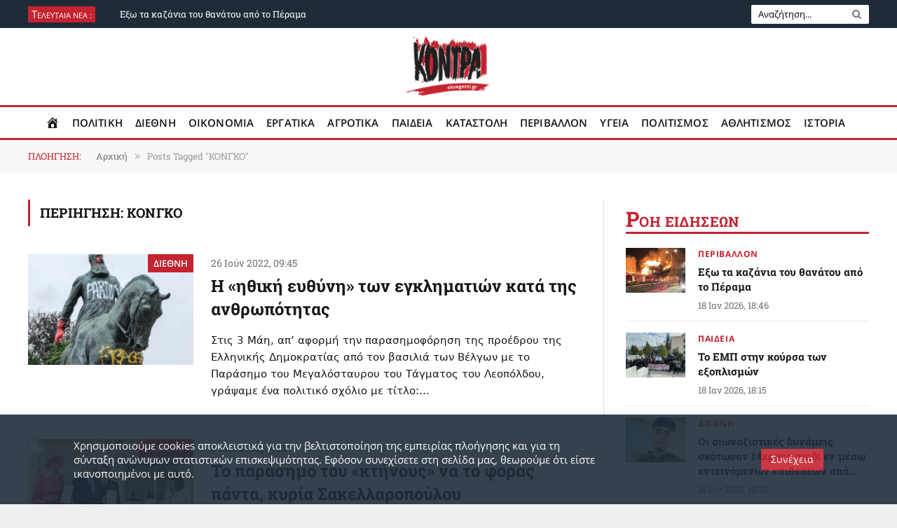

--- FILE ---
content_type: text/html; charset=UTF-8
request_url: https://eksegersi.gr/tag/kongko/
body_size: 56674
content:
<!DOCTYPE html>
<html dir="ltr" lang="el" prefix="og: https://ogp.me/ns#" id="html" class="s-light site-s-light">

<head>

	<meta charset="UTF-8" />
	<meta name="viewport" content="width=device-width, initial-scale=1" />
	<title>ΚΟΝΓΚΟ | Εφημερίδα Κόντρα | Eksegersi.gr</title><link rel="preload" as="font" href="https://eksegersi.gr/wp-content/themes/smart-mag/css/icons/fonts/ts-icons.woff2?v3.2" type="font/woff2" crossorigin="anonymous" />

		<!-- All in One SEO 4.9.2 - aioseo.com -->
	<meta name="robots" content="max-image-preview:large" />
	<link rel="canonical" href="https://eksegersi.gr/tag/kongko/" />
	<meta name="generator" content="All in One SEO (AIOSEO) 4.9.2" />
		<script type="application/ld+json" class="aioseo-schema">
			{"@context":"https:\/\/schema.org","@graph":[{"@type":"BreadcrumbList","@id":"https:\/\/eksegersi.gr\/tag\/kongko\/#breadcrumblist","itemListElement":[{"@type":"ListItem","@id":"https:\/\/eksegersi.gr#listItem","position":1,"name":"Home","item":"https:\/\/eksegersi.gr","nextItem":{"@type":"ListItem","@id":"https:\/\/eksegersi.gr\/tag\/kongko\/#listItem","name":"\u039a\u039f\u039d\u0393\u039a\u039f"}},{"@type":"ListItem","@id":"https:\/\/eksegersi.gr\/tag\/kongko\/#listItem","position":2,"name":"\u039a\u039f\u039d\u0393\u039a\u039f","previousItem":{"@type":"ListItem","@id":"https:\/\/eksegersi.gr#listItem","name":"Home"}}]},{"@type":"CollectionPage","@id":"https:\/\/eksegersi.gr\/tag\/kongko\/#collectionpage","url":"https:\/\/eksegersi.gr\/tag\/kongko\/","name":"\u039a\u039f\u039d\u0393\u039a\u039f | \u0395\u03c6\u03b7\u03bc\u03b5\u03c1\u03af\u03b4\u03b1 \u039a\u03cc\u03bd\u03c4\u03c1\u03b1 | Eksegersi.gr","inLanguage":"el","isPartOf":{"@id":"https:\/\/eksegersi.gr\/#website"},"breadcrumb":{"@id":"https:\/\/eksegersi.gr\/tag\/kongko\/#breadcrumblist"}},{"@type":"Organization","@id":"https:\/\/eksegersi.gr\/#organization","name":"Eksegersi.gr","description":"H K\u03cc\u03bd\u03c4\u03c1\u03b1 \u03b5\u03af\u03bd\u03b1\u03b9 \u03bc\u03af\u03b1 \u03b5\u03c0\u03b1\u03bd\u03b1\u03c3\u03c4\u03b1\u03c4\u03b9\u03ba\u03ae, \u03c0\u03bf\u03bb\u03b9\u03c4\u03b9\u03ba\u03ae \u03b5\u03c6\u03b7\u03bc\u03b5\u03c1\u03af\u03b4\u03b1. \u0395\u03bd\u03ac\u03bd\u03c4\u03b9\u03b1 \u03c3\u03b5 \u03ba\u03ac\u03b8\u03b5 \u03bc\u03bf\u03c1\u03c6\u03ae \u00ab\u03ba\u03b9\u03c4\u03c1\u03b9\u03bd\u03b9\u03c3\u03bc\u03bf\u03cd\u00bb, \u03b1\u03bb\u03bb\u03ac \u03b5\u03bd\u03ac\u03bd\u03c4\u03b9\u03b1 \u03ba\u03b1\u03b9 \u03c3\u03c4\u03b7\u03bd \u03c5\u03c0\u03bf\u03ba\u03c1\u03b9\u03c3\u03af\u03b1 \u03c4\u03b7\u03c2 \u00ab\u03b4\u03b7\u03bc\u03bf\u03c3\u03b9\u03bf\u03b3\u03c1\u03b1\u03c6\u03b9\u03ba\u03ae\u03c2 \u03bf\u03c5\u03b4\u03b5\u03c4\u03b5\u03c1\u03cc\u03c4\u03b7\u03c4\u03b1\u03c2\u00bb.","url":"https:\/\/eksegersi.gr\/","telephone":"+302108675243","logo":{"@type":"ImageObject","url":"https:\/\/eksegersi.gr\/wp-content\/uploads\/2020\/08\/new_logo_final-16.png","@id":"https:\/\/eksegersi.gr\/tag\/kongko\/#organizationLogo","width":2134,"height":2134},"image":{"@id":"https:\/\/eksegersi.gr\/tag\/kongko\/#organizationLogo"},"sameAs":["https:\/\/www.youtube.com\/channel\/UCA9b2R7KrhiLOJ66CBQrceA"]},{"@type":"WebSite","@id":"https:\/\/eksegersi.gr\/#website","url":"https:\/\/eksegersi.gr\/","name":"\u0395\u03c6\u03b7\u03bc\u03b5\u03c1\u03af\u03b4\u03b1 \u039a\u03cc\u03bd\u03c4\u03c1\u03b1 | Eksegersi.gr","description":"H K\u03cc\u03bd\u03c4\u03c1\u03b1 \u03b5\u03af\u03bd\u03b1\u03b9 \u03bc\u03af\u03b1 \u03b5\u03c0\u03b1\u03bd\u03b1\u03c3\u03c4\u03b1\u03c4\u03b9\u03ba\u03ae, \u03c0\u03bf\u03bb\u03b9\u03c4\u03b9\u03ba\u03ae \u03b5\u03c6\u03b7\u03bc\u03b5\u03c1\u03af\u03b4\u03b1. \u0395\u03bd\u03ac\u03bd\u03c4\u03b9\u03b1 \u03c3\u03b5 \u03ba\u03ac\u03b8\u03b5 \u03bc\u03bf\u03c1\u03c6\u03ae \u00ab\u03ba\u03b9\u03c4\u03c1\u03b9\u03bd\u03b9\u03c3\u03bc\u03bf\u03cd\u00bb, \u03b1\u03bb\u03bb\u03ac \u03b5\u03bd\u03ac\u03bd\u03c4\u03b9\u03b1 \u03ba\u03b1\u03b9 \u03c3\u03c4\u03b7\u03bd \u03c5\u03c0\u03bf\u03ba\u03c1\u03b9\u03c3\u03af\u03b1 \u03c4\u03b7\u03c2 \u00ab\u03b4\u03b7\u03bc\u03bf\u03c3\u03b9\u03bf\u03b3\u03c1\u03b1\u03c6\u03b9\u03ba\u03ae\u03c2 \u03bf\u03c5\u03b4\u03b5\u03c4\u03b5\u03c1\u03cc\u03c4\u03b7\u03c4\u03b1\u03c2\u00bb.","inLanguage":"el","publisher":{"@id":"https:\/\/eksegersi.gr\/#organization"}}]}
		</script>
		<!-- All in One SEO -->

<link rel='dns-prefetch' href='//www.googletagmanager.com' />
<link rel="alternate" type="application/rss+xml" title="Ροή RSS &raquo; Εφημερίδα Κόντρα | Eksegersi.gr" href="https://eksegersi.gr/feed/" />
<link rel="alternate" type="application/rss+xml" title="Ετικέτα ροής Εφημερίδα Κόντρα | Eksegersi.gr &raquo; ΚΟΝΓΚΟ" href="https://eksegersi.gr/tag/kongko/feed/" />
<style id='wp-img-auto-sizes-contain-inline-css' type='text/css'>
img:is([sizes=auto i],[sizes^="auto," i]){contain-intrinsic-size:3000px 1500px}
/*# sourceURL=wp-img-auto-sizes-contain-inline-css */
</style>

<link rel='stylesheet' id='FontAwesome_5-css' href='https://eksegersi.gr/wp-content/plugins/wpdevart-vertical-menu/includes/fonts/css/fontawesome-all.min.css?ver=6.9' type='text/css' media='all' />
<link rel='stylesheet' id='wpdevart_vertical_menu_front-css' href='https://eksegersi.gr/wp-content/plugins/wpdevart-vertical-menu/includes/frontend/css/front_end.css?ver=6.9' type='text/css' media='all' />
<link rel='stylesheet' id='pmb_common-css' href='https://eksegersi.gr/wp-content/plugins/print-my-blog/assets/styles/pmb-common.css?ver=1756169108' type='text/css' media='all' />
<style id='wp-emoji-styles-inline-css' type='text/css'>

	img.wp-smiley, img.emoji {
		display: inline !important;
		border: none !important;
		box-shadow: none !important;
		height: 1em !important;
		width: 1em !important;
		margin: 0 0.07em !important;
		vertical-align: -0.1em !important;
		background: none !important;
		padding: 0 !important;
	}
/*# sourceURL=wp-emoji-styles-inline-css */
</style>
<link rel='stylesheet' id='wp-block-library-css' href='https://eksegersi.gr/wp-includes/css/dist/block-library/style.min.css?ver=6.9' type='text/css' media='all' />
<style id='wp-block-library-theme-inline-css' type='text/css'>
.wp-block-audio :where(figcaption){color:#555;font-size:13px;text-align:center}.is-dark-theme .wp-block-audio :where(figcaption){color:#ffffffa6}.wp-block-audio{margin:0 0 1em}.wp-block-code{border:1px solid #ccc;border-radius:4px;font-family:Menlo,Consolas,monaco,monospace;padding:.8em 1em}.wp-block-embed :where(figcaption){color:#555;font-size:13px;text-align:center}.is-dark-theme .wp-block-embed :where(figcaption){color:#ffffffa6}.wp-block-embed{margin:0 0 1em}.blocks-gallery-caption{color:#555;font-size:13px;text-align:center}.is-dark-theme .blocks-gallery-caption{color:#ffffffa6}:root :where(.wp-block-image figcaption){color:#555;font-size:13px;text-align:center}.is-dark-theme :root :where(.wp-block-image figcaption){color:#ffffffa6}.wp-block-image{margin:0 0 1em}.wp-block-pullquote{border-bottom:4px solid;border-top:4px solid;color:currentColor;margin-bottom:1.75em}.wp-block-pullquote :where(cite),.wp-block-pullquote :where(footer),.wp-block-pullquote__citation{color:currentColor;font-size:.8125em;font-style:normal;text-transform:uppercase}.wp-block-quote{border-left:.25em solid;margin:0 0 1.75em;padding-left:1em}.wp-block-quote cite,.wp-block-quote footer{color:currentColor;font-size:.8125em;font-style:normal;position:relative}.wp-block-quote:where(.has-text-align-right){border-left:none;border-right:.25em solid;padding-left:0;padding-right:1em}.wp-block-quote:where(.has-text-align-center){border:none;padding-left:0}.wp-block-quote.is-large,.wp-block-quote.is-style-large,.wp-block-quote:where(.is-style-plain){border:none}.wp-block-search .wp-block-search__label{font-weight:700}.wp-block-search__button{border:1px solid #ccc;padding:.375em .625em}:where(.wp-block-group.has-background){padding:1.25em 2.375em}.wp-block-separator.has-css-opacity{opacity:.4}.wp-block-separator{border:none;border-bottom:2px solid;margin-left:auto;margin-right:auto}.wp-block-separator.has-alpha-channel-opacity{opacity:1}.wp-block-separator:not(.is-style-wide):not(.is-style-dots){width:100px}.wp-block-separator.has-background:not(.is-style-dots){border-bottom:none;height:1px}.wp-block-separator.has-background:not(.is-style-wide):not(.is-style-dots){height:2px}.wp-block-table{margin:0 0 1em}.wp-block-table td,.wp-block-table th{word-break:normal}.wp-block-table :where(figcaption){color:#555;font-size:13px;text-align:center}.is-dark-theme .wp-block-table :where(figcaption){color:#ffffffa6}.wp-block-video :where(figcaption){color:#555;font-size:13px;text-align:center}.is-dark-theme .wp-block-video :where(figcaption){color:#ffffffa6}.wp-block-video{margin:0 0 1em}:root :where(.wp-block-template-part.has-background){margin-bottom:0;margin-top:0;padding:1.25em 2.375em}
/*# sourceURL=/wp-includes/css/dist/block-library/theme.min.css */
</style>
<style id='classic-theme-styles-inline-css' type='text/css'>
/*! This file is auto-generated */
.wp-block-button__link{color:#fff;background-color:#32373c;border-radius:9999px;box-shadow:none;text-decoration:none;padding:calc(.667em + 2px) calc(1.333em + 2px);font-size:1.125em}.wp-block-file__button{background:#32373c;color:#fff;text-decoration:none}
/*# sourceURL=/wp-includes/css/classic-themes.min.css */
</style>
<link rel='stylesheet' id='aioseo/css/src/vue/standalone/blocks/table-of-contents/global.scss-css' href='https://eksegersi.gr/wp-content/plugins/all-in-one-seo-pack/dist/Lite/assets/css/table-of-contents/global.e90f6d47.css?ver=4.9.2' type='text/css' media='all' />
<link rel='stylesheet' id='latest-post-shortcode-lps-block-style-css' href='https://eksegersi.gr/wp-content/plugins/latest-post-shortcode/lps-block/build/style-view.css?ver=lpsv14.220251118.0956' type='text/css' media='all' />
<link rel='stylesheet' id='pmb-select2-css' href='https://eksegersi.gr/wp-content/plugins/print-my-blog/assets/styles/libs/select2.min.css?ver=4.0.6' type='text/css' media='all' />
<link rel='stylesheet' id='pmb-jquery-ui-css' href='https://eksegersi.gr/wp-content/plugins/print-my-blog/assets/styles/libs/jquery-ui/jquery-ui.min.css?ver=1.11.4' type='text/css' media='all' />
<link rel='stylesheet' id='pmb-setup-page-css' href='https://eksegersi.gr/wp-content/plugins/print-my-blog/assets/styles/setup-page.css?ver=1756169108' type='text/css' media='all' />
<style id='global-styles-inline-css' type='text/css'>
:root{--wp--preset--aspect-ratio--square: 1;--wp--preset--aspect-ratio--4-3: 4/3;--wp--preset--aspect-ratio--3-4: 3/4;--wp--preset--aspect-ratio--3-2: 3/2;--wp--preset--aspect-ratio--2-3: 2/3;--wp--preset--aspect-ratio--16-9: 16/9;--wp--preset--aspect-ratio--9-16: 9/16;--wp--preset--color--black: #000000;--wp--preset--color--cyan-bluish-gray: #abb8c3;--wp--preset--color--white: #ffffff;--wp--preset--color--pale-pink: #f78da7;--wp--preset--color--vivid-red: #cf2e2e;--wp--preset--color--luminous-vivid-orange: #ff6900;--wp--preset--color--luminous-vivid-amber: #fcb900;--wp--preset--color--light-green-cyan: #7bdcb5;--wp--preset--color--vivid-green-cyan: #00d084;--wp--preset--color--pale-cyan-blue: #8ed1fc;--wp--preset--color--vivid-cyan-blue: #0693e3;--wp--preset--color--vivid-purple: #9b51e0;--wp--preset--gradient--vivid-cyan-blue-to-vivid-purple: linear-gradient(135deg,rgb(6,147,227) 0%,rgb(155,81,224) 100%);--wp--preset--gradient--light-green-cyan-to-vivid-green-cyan: linear-gradient(135deg,rgb(122,220,180) 0%,rgb(0,208,130) 100%);--wp--preset--gradient--luminous-vivid-amber-to-luminous-vivid-orange: linear-gradient(135deg,rgb(252,185,0) 0%,rgb(255,105,0) 100%);--wp--preset--gradient--luminous-vivid-orange-to-vivid-red: linear-gradient(135deg,rgb(255,105,0) 0%,rgb(207,46,46) 100%);--wp--preset--gradient--very-light-gray-to-cyan-bluish-gray: linear-gradient(135deg,rgb(238,238,238) 0%,rgb(169,184,195) 100%);--wp--preset--gradient--cool-to-warm-spectrum: linear-gradient(135deg,rgb(74,234,220) 0%,rgb(151,120,209) 20%,rgb(207,42,186) 40%,rgb(238,44,130) 60%,rgb(251,105,98) 80%,rgb(254,248,76) 100%);--wp--preset--gradient--blush-light-purple: linear-gradient(135deg,rgb(255,206,236) 0%,rgb(152,150,240) 100%);--wp--preset--gradient--blush-bordeaux: linear-gradient(135deg,rgb(254,205,165) 0%,rgb(254,45,45) 50%,rgb(107,0,62) 100%);--wp--preset--gradient--luminous-dusk: linear-gradient(135deg,rgb(255,203,112) 0%,rgb(199,81,192) 50%,rgb(65,88,208) 100%);--wp--preset--gradient--pale-ocean: linear-gradient(135deg,rgb(255,245,203) 0%,rgb(182,227,212) 50%,rgb(51,167,181) 100%);--wp--preset--gradient--electric-grass: linear-gradient(135deg,rgb(202,248,128) 0%,rgb(113,206,126) 100%);--wp--preset--gradient--midnight: linear-gradient(135deg,rgb(2,3,129) 0%,rgb(40,116,252) 100%);--wp--preset--font-size--small: 13px;--wp--preset--font-size--medium: 20px;--wp--preset--font-size--large: 36px;--wp--preset--font-size--x-large: 42px;--wp--preset--spacing--20: 0.44rem;--wp--preset--spacing--30: 0.67rem;--wp--preset--spacing--40: 1rem;--wp--preset--spacing--50: 1.5rem;--wp--preset--spacing--60: 2.25rem;--wp--preset--spacing--70: 3.38rem;--wp--preset--spacing--80: 5.06rem;--wp--preset--shadow--natural: 6px 6px 9px rgba(0, 0, 0, 0.2);--wp--preset--shadow--deep: 12px 12px 50px rgba(0, 0, 0, 0.4);--wp--preset--shadow--sharp: 6px 6px 0px rgba(0, 0, 0, 0.2);--wp--preset--shadow--outlined: 6px 6px 0px -3px rgb(255, 255, 255), 6px 6px rgb(0, 0, 0);--wp--preset--shadow--crisp: 6px 6px 0px rgb(0, 0, 0);}:where(.is-layout-flex){gap: 0.5em;}:where(.is-layout-grid){gap: 0.5em;}body .is-layout-flex{display: flex;}.is-layout-flex{flex-wrap: wrap;align-items: center;}.is-layout-flex > :is(*, div){margin: 0;}body .is-layout-grid{display: grid;}.is-layout-grid > :is(*, div){margin: 0;}:where(.wp-block-columns.is-layout-flex){gap: 2em;}:where(.wp-block-columns.is-layout-grid){gap: 2em;}:where(.wp-block-post-template.is-layout-flex){gap: 1.25em;}:where(.wp-block-post-template.is-layout-grid){gap: 1.25em;}.has-black-color{color: var(--wp--preset--color--black) !important;}.has-cyan-bluish-gray-color{color: var(--wp--preset--color--cyan-bluish-gray) !important;}.has-white-color{color: var(--wp--preset--color--white) !important;}.has-pale-pink-color{color: var(--wp--preset--color--pale-pink) !important;}.has-vivid-red-color{color: var(--wp--preset--color--vivid-red) !important;}.has-luminous-vivid-orange-color{color: var(--wp--preset--color--luminous-vivid-orange) !important;}.has-luminous-vivid-amber-color{color: var(--wp--preset--color--luminous-vivid-amber) !important;}.has-light-green-cyan-color{color: var(--wp--preset--color--light-green-cyan) !important;}.has-vivid-green-cyan-color{color: var(--wp--preset--color--vivid-green-cyan) !important;}.has-pale-cyan-blue-color{color: var(--wp--preset--color--pale-cyan-blue) !important;}.has-vivid-cyan-blue-color{color: var(--wp--preset--color--vivid-cyan-blue) !important;}.has-vivid-purple-color{color: var(--wp--preset--color--vivid-purple) !important;}.has-black-background-color{background-color: var(--wp--preset--color--black) !important;}.has-cyan-bluish-gray-background-color{background-color: var(--wp--preset--color--cyan-bluish-gray) !important;}.has-white-background-color{background-color: var(--wp--preset--color--white) !important;}.has-pale-pink-background-color{background-color: var(--wp--preset--color--pale-pink) !important;}.has-vivid-red-background-color{background-color: var(--wp--preset--color--vivid-red) !important;}.has-luminous-vivid-orange-background-color{background-color: var(--wp--preset--color--luminous-vivid-orange) !important;}.has-luminous-vivid-amber-background-color{background-color: var(--wp--preset--color--luminous-vivid-amber) !important;}.has-light-green-cyan-background-color{background-color: var(--wp--preset--color--light-green-cyan) !important;}.has-vivid-green-cyan-background-color{background-color: var(--wp--preset--color--vivid-green-cyan) !important;}.has-pale-cyan-blue-background-color{background-color: var(--wp--preset--color--pale-cyan-blue) !important;}.has-vivid-cyan-blue-background-color{background-color: var(--wp--preset--color--vivid-cyan-blue) !important;}.has-vivid-purple-background-color{background-color: var(--wp--preset--color--vivid-purple) !important;}.has-black-border-color{border-color: var(--wp--preset--color--black) !important;}.has-cyan-bluish-gray-border-color{border-color: var(--wp--preset--color--cyan-bluish-gray) !important;}.has-white-border-color{border-color: var(--wp--preset--color--white) !important;}.has-pale-pink-border-color{border-color: var(--wp--preset--color--pale-pink) !important;}.has-vivid-red-border-color{border-color: var(--wp--preset--color--vivid-red) !important;}.has-luminous-vivid-orange-border-color{border-color: var(--wp--preset--color--luminous-vivid-orange) !important;}.has-luminous-vivid-amber-border-color{border-color: var(--wp--preset--color--luminous-vivid-amber) !important;}.has-light-green-cyan-border-color{border-color: var(--wp--preset--color--light-green-cyan) !important;}.has-vivid-green-cyan-border-color{border-color: var(--wp--preset--color--vivid-green-cyan) !important;}.has-pale-cyan-blue-border-color{border-color: var(--wp--preset--color--pale-cyan-blue) !important;}.has-vivid-cyan-blue-border-color{border-color: var(--wp--preset--color--vivid-cyan-blue) !important;}.has-vivid-purple-border-color{border-color: var(--wp--preset--color--vivid-purple) !important;}.has-vivid-cyan-blue-to-vivid-purple-gradient-background{background: var(--wp--preset--gradient--vivid-cyan-blue-to-vivid-purple) !important;}.has-light-green-cyan-to-vivid-green-cyan-gradient-background{background: var(--wp--preset--gradient--light-green-cyan-to-vivid-green-cyan) !important;}.has-luminous-vivid-amber-to-luminous-vivid-orange-gradient-background{background: var(--wp--preset--gradient--luminous-vivid-amber-to-luminous-vivid-orange) !important;}.has-luminous-vivid-orange-to-vivid-red-gradient-background{background: var(--wp--preset--gradient--luminous-vivid-orange-to-vivid-red) !important;}.has-very-light-gray-to-cyan-bluish-gray-gradient-background{background: var(--wp--preset--gradient--very-light-gray-to-cyan-bluish-gray) !important;}.has-cool-to-warm-spectrum-gradient-background{background: var(--wp--preset--gradient--cool-to-warm-spectrum) !important;}.has-blush-light-purple-gradient-background{background: var(--wp--preset--gradient--blush-light-purple) !important;}.has-blush-bordeaux-gradient-background{background: var(--wp--preset--gradient--blush-bordeaux) !important;}.has-luminous-dusk-gradient-background{background: var(--wp--preset--gradient--luminous-dusk) !important;}.has-pale-ocean-gradient-background{background: var(--wp--preset--gradient--pale-ocean) !important;}.has-electric-grass-gradient-background{background: var(--wp--preset--gradient--electric-grass) !important;}.has-midnight-gradient-background{background: var(--wp--preset--gradient--midnight) !important;}.has-small-font-size{font-size: var(--wp--preset--font-size--small) !important;}.has-medium-font-size{font-size: var(--wp--preset--font-size--medium) !important;}.has-large-font-size{font-size: var(--wp--preset--font-size--large) !important;}.has-x-large-font-size{font-size: var(--wp--preset--font-size--x-large) !important;}
:where(.wp-block-post-template.is-layout-flex){gap: 1.25em;}:where(.wp-block-post-template.is-layout-grid){gap: 1.25em;}
:where(.wp-block-term-template.is-layout-flex){gap: 1.25em;}:where(.wp-block-term-template.is-layout-grid){gap: 1.25em;}
:where(.wp-block-columns.is-layout-flex){gap: 2em;}:where(.wp-block-columns.is-layout-grid){gap: 2em;}
:root :where(.wp-block-pullquote){font-size: 1.5em;line-height: 1.6;}
/*# sourceURL=global-styles-inline-css */
</style>
<link rel='stylesheet' id='menu-image-css' href='https://eksegersi.gr/wp-content/plugins/menu-image/includes/css/menu-image.css?ver=3.13' type='text/css' media='all' />
<link rel='stylesheet' id='dashicons-css' href='https://eksegersi.gr/wp-includes/css/dashicons.min.css?ver=6.9' type='text/css' media='all' />
<link rel='stylesheet' id='cookie-law-info-css' href='https://eksegersi.gr/wp-content/plugins/cookie-law-info/legacy/public/css/cookie-law-info-public.css?ver=3.3.9.1' type='text/css' media='all' />
<link rel='stylesheet' id='cookie-law-info-gdpr-css' href='https://eksegersi.gr/wp-content/plugins/cookie-law-info/legacy/public/css/cookie-law-info-gdpr.css?ver=3.3.9.1' type='text/css' media='all' />
<link rel='stylesheet' id='spacexchimp_p008-font-awesome-css-frontend-css' href='https://eksegersi.gr/wp-content/plugins/simple-scroll-to-top-button/inc/lib/font-awesome/css/font-awesome.css?ver=4.46' type='text/css' media='screen' />
<link rel='stylesheet' id='spacexchimp_p008-frontend-css-css' href='https://eksegersi.gr/wp-content/plugins/simple-scroll-to-top-button/inc/css/frontend.css?ver=4.46' type='text/css' media='all' />
<style id='spacexchimp_p008-frontend-css-inline-css' type='text/css'>

                    #ssttbutton {
                        font-size: 20px;
                    }
                    .ssttbutton-background {
                        color: #ffffff;
                    }
                    .ssttbutton-symbol {
                        color: #ff1c1c;
                    }
                  
/*# sourceURL=spacexchimp_p008-frontend-css-inline-css */
</style>
<link rel='stylesheet' id='widgetopts-styles-css' href='https://eksegersi.gr/wp-content/plugins/widget-options/assets/css/widget-options.css?ver=4.1.3' type='text/css' media='all' />
<link rel='stylesheet' id='ivory-search-styles-css' href='https://eksegersi.gr/wp-content/plugins/add-search-to-menu/public/css/ivory-search.min.css?ver=5.5.13' type='text/css' media='all' />
<link rel='stylesheet' id='upw_theme_standard-css' href='https://eksegersi.gr/wp-content/plugins/ultimate-posts-widget/css/upw-theme-standard.min.css?ver=6.9' type='text/css' media='all' />
<link rel='stylesheet' id='arve-css' href='https://eksegersi.gr/wp-content/plugins/advanced-responsive-video-embedder/build/main.css?ver=10.8.1' type='text/css' media='all' />
<link rel='stylesheet' id='smartmag-core-css' href='https://eksegersi.gr/wp-content/themes/smart-mag/style.css?ver=10.3.2' type='text/css' media='all' />
<style id='smartmag-core-inline-css' type='text/css'>
:root { --c-main: #c52330;
--c-main-rgb: 197,35,48;
--text-font: "Open Sans", system-ui, -apple-system, "Segoe UI", Arial, sans-serif;
--body-font: "Open Sans", system-ui, -apple-system, "Segoe UI", Arial, sans-serif;
--ui-font: "Roboto Slab", system-ui, -apple-system, "Segoe UI", Arial, sans-serif;
--title-font: "Roboto Slab", system-ui, -apple-system, "Segoe UI", Arial, sans-serif;
--h-font: "Roboto Slab", system-ui, -apple-system, "Segoe UI", Arial, sans-serif;
--title-size-xs: 15px;
--title-size-m: 22px;
--c-post-meta: #707070;
--excerpt-size: 15px; }
.s-light body { background-color: ##f2f2f2; }
.s-light { --body-color: #151516; --c-excerpts: #151516; }
.post-content { color: #151516; }
.post-title:not(._) { font-weight: 600; }
:root { --wrap-padding: 20px; }
.main-sidebar .widget-title { --space-below: 20px; }
.main-sidebar .widget, .ts-sidebar .widget { margin-bottom: 30px; }
.smart-head-main .smart-head-top { background-color: #1f2c38; border-top-width: 0px; }
.smart-head-main .smart-head-bot { --head-h: 50px; background-color: #ffffff; border-top-width: 3px; border-top-color: #c52330; border-bottom-width: 3px; border-bottom-color: #c52330; }
.smart-head-main .smart-head-bot > .inner { padding-top: 0px; padding-bottom: 0px; padding-left: 0px; padding-right: 0px; }
.navigation { font-family: "Open Sans", system-ui, -apple-system, "Segoe UI", Arial, sans-serif; }
.navigation-main .menu > li > a { font-size: 15px; font-weight: 600; letter-spacing: 0.01em; }
.navigation-main { --nav-items-space: 9px; margin-left: calc(-1 * var(--nav-items-space)); }
.s-dark .navigation-main { --c-nav: #000000; --c-nav-hov: #c52330; }
.s-dark .navigation { --c-nav-hov-bg: #ffffff; }
.s-dark .smart-head-mobile .smart-head-top,
.smart-head-mobile .s-dark.smart-head-top { background-color: #1f2c38; }
.smart-head-main .spc-social { --c-spc-social: #c52330; }
.smart-head .ts-button1 { font-family: "Roboto", system-ui, -apple-system, "Segoe UI", Arial, sans-serif; font-size: 8px; }
.smart-head .ts-button1:not(._) { color: #ffffff; }
.s-dark .smart-head .ts-button1,
.smart-head .s-dark .ts-button1 { background-color: #c52330; border-color: #1f2c38; }
.trending-ticker .post-link { font-size: 13px; }
.smart-head .h-text { width: 50px; font-family: "Roboto Slab", system-ui, -apple-system, "Segoe UI", Arial, sans-serif; color: #ffffff; }
.s-dark .smart-head .h-text,
.smart-head .s-dark .h-text { color: #ffffff; }
.upper-footer .block-head .heading { color: #ffffff; }
.main-footer .upper-footer { background-color: #c52330; color: #ffffff; --c-links: #ffffff; }
.main-footer .lower-footer { background-color: #1f2c38; }
.lower-footer { color: #ffffff; }
.main-footer .lower-footer { --c-links: #ffffff; --c-foot-menu: #ffffff; }
.s-light .block-wrap.s-dark { --c-post-meta: var(--c-contrast-450); }
.l-post .excerpt { font-family: "Open Sans:regular", system-ui, -apple-system, "Segoe UI", Arial, sans-serif; }
.cat-labels .category { font-family: "Open Sans", system-ui, -apple-system, "Segoe UI", Arial, sans-serif; font-size: 13px; font-weight: 600; letter-spacing: 0.01em; padding-top: 2px; padding-bottom: 2px; }
.block-head-g { background-color: #ffffff; }
.block-head-g .heading { color: #c52330; }
.loop-grid .ratio-is-custom { padding-bottom: calc(100% / 1.88); }
.loop-list .ratio-is-custom { padding-bottom: calc(100% / 1.50); }
.loop-list .post-title { font-size: 24px; line-height: 1.4; }
.list-post { --list-p-media-width: 30%; --list-p-media-max-width: 85%; }
.list-post .media:not(i) { --list-p-media-max-width: 45%; }
.loop-small .ratio-is-custom { padding-bottom: calc(100% / 1.149); }
.loop-small .media { width: 85%; max-width: 50%; }
.loop-small .media:not(i) { max-width: 85px; }
.entry-content { font-family: "Open Sans:regular", system-ui, -apple-system, "Segoe UI", Arial, sans-serif; font-size: 17px; line-height: 1.5; }
.post-content h1, .post-content h2, .post-content h3, .post-content h4, .post-content h5, .post-content h6 { font-family: "Open Sans:regular", system-ui, -apple-system, "Segoe UI", Arial, sans-serif; }
.site-s-light .entry-content { color: #363d3f; }
.entry-content { --c-a: #c52330; }
.post-content h1 { font-size: 30px; }
.post-content h2 { font-size: 28px; }
.post-content h3 { font-size: 24px; }
.post-content h4 { font-size: 20px; }
.post-content h5 { font-size: 19px; }
.post-content h6 { font-size: 17px; }
@media (min-width: 941px) and (max-width: 1200px) { .navigation-main .menu > li > a { font-size: calc(10px + (15px - 10px) * .7); } }
@media (min-width: 768px) and (max-width: 940px) { .ts-contain, .main { padding-left: 25px; padding-right: 25px; }
.layout-boxed-inner { --wrap-padding: 25px; }
:root { --wrap-padding: 25px; }
.loop-list .post-title { font-size: 18px; } }
@media (max-width: 767px) { .ts-contain, .main { padding-left: 25px; padding-right: 25px; }
.layout-boxed-inner { --wrap-padding: 25px; }
:root { --wrap-padding: 25px; }
.smart-head .h-text { font-size: 10px; }
.loop-list .post-title { font-size: 17px; } }
@media (min-width: 940px) and (max-width: 1300px) { :root { --wrap-padding: min(20px, 5vw); } }


/*# sourceURL=smartmag-core-inline-css */
</style>
<link rel='stylesheet' id='smartmag-magnific-popup-css' href='https://eksegersi.gr/wp-content/themes/smart-mag/css/lightbox.css?ver=10.3.2' type='text/css' media='all' />
<link rel='stylesheet' id='smartmag-icons-css' href='https://eksegersi.gr/wp-content/themes/smart-mag/css/icons/icons.css?ver=10.3.2' type='text/css' media='all' />
<link rel='stylesheet' id='smartmag-legacy-sc-css' href='https://eksegersi.gr/wp-content/themes/smart-mag/css/legacy-shortcodes.css?ver=10.3.2' type='text/css' media='all' />
<link rel='stylesheet' id='smartmag-gfonts-custom-css' href='//eksegersi.gr/wp-content/uploads/sgf-css/font-d86f303fa1e4df1b57810c62637bb915.css' type='text/css' media='all' />
<link rel='stylesheet' id='upk-site-css' href='https://eksegersi.gr/wp-content/plugins/ultimate-post-kit/assets/css/upk-site.css?ver=4.0.20' type='text/css' media='all' />
<script type="text/javascript" src="https://eksegersi.gr/wp-content/plugins/wpdevart-vertical-menu/includes/frontend/js/front_end.js?ver=6.9" id="wpdevart_vertical_menu_js-js"></script>
<script type="text/javascript" id="lps-vars-js-after">
/* <![CDATA[ */
const lpsSettings = {"ajaxUrl": "https://eksegersi.gr/wp-admin/admin-ajax.php"};
//# sourceURL=lps-vars-js-after
/* ]]> */
</script>
<script type="text/javascript" src="https://eksegersi.gr/wp-content/plugins/jquery-manager/assets/js/jquery-3.5.1.min.js" id="jquery-core-js"></script>
<script type="text/javascript" src="https://eksegersi.gr/wp-content/plugins/jquery-manager/assets/js/jquery-migrate-3.3.0.min.js" id="jquery-migrate-js"></script>
<script type="text/javascript" id="cookie-law-info-js-extra">
/* <![CDATA[ */
var Cli_Data = {"nn_cookie_ids":["__cf_bm","elementor","_ga","_gid","wordpress_test_cookie","_GRECAPTCHA","cookielawinfo-checkbox-advertisement","abj404_solution_REQUEST_URI_SHORT","abj404_solution_REQUEST_URI_UPDATE_URL","wordpresspass_b6635853a2380e54d99196d3b5c883f5","wp-postpass_b6635853a2380e54d99196d3b5c883f5","abj404_solution_REQUEST_URI","wp-settings-0","wp-settings-time-0","wordpressuser_b6635853a2380e54d99196d3b5c883f5","wordpress_sec_b6635853a2380e54d99196d3b5c883f5","wordpress_logged_in_b6635853a2380e54d99196d3b5c883f5","wordpress_b6635853a2380e54d99196d3b5c883f5","_lscache_vary"],"cookielist":[],"non_necessary_cookies":{"necessary":["elementor","wordpress_test_cookie","_GRECAPTCHA"],"functional":["__cf_bm"],"analytics":["_ga","_gid"],"others":["abj404_solution_REQUEST_URI_SHORT","abj404_solution_REQUEST_URI_UPDATE_URL","wordpresspass_b6635853a2380e54d99196d3b5c883f5","wp-postpass_b6635853a2380e54d99196d3b5c883f5","abj404_solution_REQUEST_URI","wp-settings-0","wp-settings-time-0","wordpressuser_b6635853a2380e54d99196d3b5c883f5","wordpress_sec_b6635853a2380e54d99196d3b5c883f5","wordpress_logged_in_b6635853a2380e54d99196d3b5c883f5","wordpress_b6635853a2380e54d99196d3b5c883f5","_lscache_vary"]},"ccpaEnabled":"","ccpaRegionBased":"","ccpaBarEnabled":"","strictlyEnabled":["necessary","obligatoire"],"ccpaType":"gdpr","js_blocking":"1","custom_integration":"","triggerDomRefresh":"","secure_cookies":""};
var cli_cookiebar_settings = {"animate_speed_hide":"500","animate_speed_show":"500","background":"#1f2c38","border":"#b1a6a6c2","border_on":"","button_1_button_colour":"#c52330","button_1_button_hover":"#9e1c26","button_1_link_colour":"#fff","button_1_as_button":"1","button_1_new_win":"","button_2_button_colour":"#333","button_2_button_hover":"#292929","button_2_link_colour":"#c52330","button_2_as_button":"","button_2_hidebar":"1","button_3_button_colour":"#dedfe0","button_3_button_hover":"#b2b2b3","button_3_link_colour":"#333333","button_3_as_button":"1","button_3_new_win":"","button_4_button_colour":"#dedfe0","button_4_button_hover":"#b2b2b3","button_4_link_colour":"#333333","button_4_as_button":"1","button_7_button_colour":"#c52330","button_7_button_hover":"#9e1c26","button_7_link_colour":"#fff","button_7_as_button":"1","button_7_new_win":"","font_family":"inherit","header_fix":"","notify_animate_hide":"1","notify_animate_show":"","notify_div_id":"#cookie-law-info-bar","notify_position_horizontal":"right","notify_position_vertical":"bottom","scroll_close":"","scroll_close_reload":"","accept_close_reload":"","reject_close_reload":"","showagain_tab":"","showagain_background":"#fff","showagain_border":"#000","showagain_div_id":"#cookie-law-info-again","showagain_x_position":"100px","text":"#ffffff","show_once_yn":"","show_once":"10000","logging_on":"","as_popup":"","popup_overlay":"1","bar_heading_text":"","cookie_bar_as":"banner","popup_showagain_position":"bottom-right","widget_position":"left"};
var log_object = {"ajax_url":"https://eksegersi.gr/wp-admin/admin-ajax.php"};
//# sourceURL=cookie-law-info-js-extra
/* ]]> */
</script>
<script type="text/javascript" src="https://eksegersi.gr/wp-content/plugins/cookie-law-info/legacy/public/js/cookie-law-info-public.js?ver=3.3.9.1" id="cookie-law-info-js"></script>
<script type="text/javascript" id="jquery-remove-uppercase-accents-js-extra">
/* <![CDATA[ */
var rua = {"accents":[{"original":"\u0386\u0399","convert":"\u0391\u03aa"},{"original":"\u0386\u03a5","convert":"\u0391\u03ab"},{"original":"\u0388\u0399","convert":"\u0395\u03aa"},{"original":"\u038c\u0399","convert":"\u039f\u03aa"},{"original":"\u0388\u03a5","convert":"\u0395\u03ab"},{"original":"\u038c\u03a5","convert":"\u039f\u03ab"},{"original":"\u03ac\u03b9","convert":"\u03b1\u03ca"},{"original":"\u03ad\u03b9","convert":"\u03b5\u03ca"},{"original":"\u0386\u03c5","convert":"\u03b1\u03cb"},{"original":"\u03ac\u03c5","convert":"\u03b1\u03cb"},{"original":"\u03cc\u03b9","convert":"\u03bf\u03ca"},{"original":"\u0388\u03c5","convert":"\u03b5\u03cb"},{"original":"\u03ad\u03c5","convert":"\u03b5\u03cb"},{"original":"\u03cc\u03c5","convert":"\u03bf\u03cb"},{"original":"\u038c\u03c5","convert":"\u03bf\u03cb"},{"original":"\u0386","convert":"\u0391"},{"original":"\u03ac","convert":"\u03b1"},{"original":"\u0388","convert":"\u0395"},{"original":"\u03ad","convert":"\u03b5"},{"original":"\u0389","convert":"\u0397"},{"original":"\u03ae","convert":"\u03b7"},{"original":"\u038a","convert":"\u0399"},{"original":"\u03aa","convert":"\u0399"},{"original":"\u03af","convert":"\u03b9"},{"original":"\u0390","convert":"\u03ca"},{"original":"\u038c","convert":"\u039f"},{"original":"\u03cc","convert":"\u03bf"},{"original":"\u038e","convert":"\u03a5"},{"original":"\u03cd","convert":"\u03c5"},{"original":"\u03b0","convert":"\u03cb"},{"original":"\u038f","convert":"\u03a9"},{"original":"\u03ce","convert":"\u03c9"}],"selectors":"","selAction":""};
//# sourceURL=jquery-remove-uppercase-accents-js-extra
/* ]]> */
</script>
<script type="text/javascript" src="https://eksegersi.gr/wp-content/plugins/remove-uppercase-accents/js/jquery.remove-uppercase-accents.js?ver=6.9" id="jquery-remove-uppercase-accents-js"></script>

<!-- Google tag (gtag.js) snippet added by Site Kit -->
<!-- Google Analytics snippet added by Site Kit -->
<script type="text/javascript" src="https://www.googletagmanager.com/gtag/js?id=GT-NBJMMM8" id="google_gtagjs-js" async></script>
<script type="text/javascript" id="google_gtagjs-js-after">
/* <![CDATA[ */
window.dataLayer = window.dataLayer || [];function gtag(){dataLayer.push(arguments);}
gtag("set","linker",{"domains":["eksegersi.gr"]});
gtag("js", new Date());
gtag("set", "developer_id.dZTNiMT", true);
gtag("config", "GT-NBJMMM8");
//# sourceURL=google_gtagjs-js-after
/* ]]> */
</script>
<script type="text/javascript" id="smartmag-theme-js-extra">
/* <![CDATA[ */
var Bunyad = {"ajaxurl":"https://eksegersi.gr/wp-admin/admin-ajax.php"};
//# sourceURL=smartmag-theme-js-extra
/* ]]> */
</script>
<script type="text/javascript" src="https://eksegersi.gr/wp-content/themes/smart-mag/js/theme.js?ver=10.3.2" id="smartmag-theme-js"></script>
<script type="text/javascript" src="https://eksegersi.gr/wp-content/themes/smart-mag/js/legacy-shortcodes.js?ver=10.3.2" id="smartmag-legacy-sc-js"></script>
<link rel="https://api.w.org/" href="https://eksegersi.gr/wp-json/" /><link rel="alternate" title="JSON" type="application/json" href="https://eksegersi.gr/wp-json/wp/v2/tags/1327" /><link rel="EditURI" type="application/rsd+xml" title="RSD" href="https://eksegersi.gr/xmlrpc.php?rsd" />
<meta name="generator" content="WordPress 6.9" />
<meta name="viewport" content="width=device-width, initial-scale=1, maximum-scale=1, user-scalable=0" /><meta name="generator" content="Site Kit by Google 1.170.0" />
		<script>
		var BunyadSchemeKey = 'bunyad-scheme';
		(() => {
			const d = document.documentElement;
			const c = d.classList;
			var scheme = localStorage.getItem(BunyadSchemeKey);
			
			if (scheme) {
				d.dataset.origClass = c;
				scheme === 'dark' ? c.remove('s-light', 'site-s-light') : c.remove('s-dark', 'site-s-dark');
				c.add('site-s-' + scheme, 's-' + scheme);
			}
		})();
		</script>
		<meta name="generator" content="Elementor 3.34.1; features: additional_custom_breakpoints; settings: css_print_method-external, google_font-enabled, font_display-auto">
			<style>
				.e-con.e-parent:nth-of-type(n+4):not(.e-lazyloaded):not(.e-no-lazyload),
				.e-con.e-parent:nth-of-type(n+4):not(.e-lazyloaded):not(.e-no-lazyload) * {
					background-image: none !important;
				}
				@media screen and (max-height: 1024px) {
					.e-con.e-parent:nth-of-type(n+3):not(.e-lazyloaded):not(.e-no-lazyload),
					.e-con.e-parent:nth-of-type(n+3):not(.e-lazyloaded):not(.e-no-lazyload) * {
						background-image: none !important;
					}
				}
				@media screen and (max-height: 640px) {
					.e-con.e-parent:nth-of-type(n+2):not(.e-lazyloaded):not(.e-no-lazyload),
					.e-con.e-parent:nth-of-type(n+2):not(.e-lazyloaded):not(.e-no-lazyload) * {
						background-image: none !important;
					}
				}
			</style>
			<link rel="icon" href="https://eksegersi.gr/wp-content/uploads/2020/04/cropped-favicon-32x32-2-36x36.png" sizes="32x32" />
<link rel="icon" href="https://eksegersi.gr/wp-content/uploads/2020/04/cropped-favicon-32x32-2-300x300.png" sizes="192x192" />
<link rel="apple-touch-icon" href="https://eksegersi.gr/wp-content/uploads/2020/04/cropped-favicon-32x32-2-300x300.png" />
<meta name="msapplication-TileImage" content="https://eksegersi.gr/wp-content/uploads/2020/04/cropped-favicon-32x32-2-300x300.png" />
		<style type="text/css" id="wp-custom-css">
			/*cover gap before content */
.main {
    margin: 20px auto;
}

/* Slider main article title */
.classic-slider .slider h3 a {
    font-size: 26px!important;
    line-height: 1.5!important;
}

/* previous/next post */
.navigate-posts .title {
    font-size: 13px;
}

.navigate-posts .link {
    font-family: var(--title-font);
    font-size: 17px;
}

/* Afises slider */
.v-wrap_resp {
    border: 0!important;
    box-shadow: 0 0 0px #ccc!important;
		margin-top: -30px;
}

/*Cookie notice*/
#cookie-law-info-bar[data-cli-style=cli-style-v2], #cookie-law-info-bar[data-cli-style=cli-style-v2][data-cli-type=widget], #cookie-law-info-bar[data-cli-style=cli-style-v2][data-cli-type=popup] {
    opacity: 90%;
}

.cli-style-v2 {
    padding: 20px 80px 20px 80px;
}

/* sticky menu/header */

.s-light .smart-head-sticky:not(.s-dark) {
    opacity: 90%;
}

/* Classic slider dimentions */
.classic-slider {
    --grid-gutter: 15px!important;
}

/* Fix post titles on the slider*/
.classic-slider .slider h3 a {
    color: rgb(255, 255, 255);
    font-size: 18px;
    line-height: 1.5;
}

/* Contact form button */
div.wpforms-container-full .wpforms-form button[type=submit] {
    background: 										#c52330!important;
    color: #fff !important;
		border-radius:5px!important;
		border:0 !important;
		padding: 2px 7px 2px 7px !important;
		font-family:roboto;
		font-weight:400;
		
}

/* Footer */
.classic-footer-lower .menu small {
    display: none;
}

.classic-footer-lower .menu li {
    display: inline-flex;
}

/* Grig overlay titles */
.grid-overlay .meta-contrast .post-title {
	font-size:14px!important;
}

.grid-overlay .post-title small {
	color: #efefef;
	font-size: 14px;
}

/* Post Author */
.post-meta .post-author > a {
		font-size: 15px;
}

/* cover extra gap on top */
.a-wrap-base {
    margin: 0px auto;
    padding: 0 15px;
}

/* Trending Ticker */
.trending-ticker li {
		font-family: "Roboto Slab", 	Georgia, serif;
	max-width:560px;
	color:#fff;
	margin-top: 4px;
	font-size: 12px;
}

.trending-ticker .heading:first-letter{
  font-size: 140%;
}

.trending-ticker .heading{
	color:#FFF;
	background:#c52330;
	margin-top: 2px;
	margin-bottom:2px;
	font-size:11px;
	max-width: 100px;
	padding: 0px 5px 0px 5px;
}

/* Search bar */
.smart-head-search .query{
    width: 175px;
		height: 27px;
		background: #FFF;
		color: black;
}

/* post meta */
.post-meta {
    line-height: 1.1;
}

/* post meta category */
.post-meta .post-cat > a {
		font-family: open Sans;
		font-weight:700;
}

.post-meta .post-cat > a:hover {
		color:#000;
}

/* Hypertitles-Subtitles */
.wpdevart_menu_ul small{
		display: none;
}

.loop-list .post-title small{
    font-size: calc(var(--list-p-title) * 0.85)
}

.navigate-posts .link small{
		display: none;
}

.grid-sm-post .post-title small{
	font-size: calc(var(--grid-sm-p-title) * 0.85)
}

.small-post .post-title small{
	font-size: calc(var(--small-p-title) * 0.90)
}

/* block head filters */
.block-head .filters {
    margin-bottom: -15px;
}

/* Cookie consent */
.cli_settings_button {
    display: none;
}

.cli-style-v2 {
    line-height: 20px;
}

/* Featured Grid */
.main-featured .slides {
    background: #f2f2f2;
}

.main-featured.has-classic-slider{
	margin:0;
	padding: 20px;
	background: #f2f2f2!important;
}

/* Section Head */
.block-head-a {
    background: transparent;
		border-top:0;
		border-bottom:3px solid #c52330;
		padding-left: 0;
}

.block-head-a .heading{
		font-size: 20px !important;
	  margin-bottom: -10px;
}

.block-head .heading{
	font-size:inherit;
	color: #c52330;
}

.block-head-a .heading:first-letter{
    font-size: 150%;
}

/* Change By to Apo */
.by{
	display:none;
	visibility:hidden;
}

/* Hide Read time and comments on title */
.post-meta .updated-on{
		display:none;
}

.post-meta .has-icon {
    white-space: nowrap;
    
}

.post-meta .has-next-icon {
		display: none;
}

/* Share icons */
.post-share-bot .share-links a {
    width: 32px;
    height: 32px;
    line-height: 32px;
    margin-right: 5px;
		background: #c52330;
}

.post-share-bot .share-links a:hover {
    background: #000;
}

/*Categories on single article page */ 
.s-head-modern .cat-labels a:hover {
    background: #000;
}

/* Article slider for papara and san shmera */
.jwdsp_widget-list-excerpt {
    color: #fff!important;
    background: #1f2c38;
    padding: 10px;
		border-radius: 3px;
		line-height:1.3em!important;
		margin-bottom: 10px;
	  text-align: inherit;
		letter-spacing:0.4px;
}

.jwdsp_widget-list-title a{
	 font-size: 20px!important;
}

#jwdsp_postslider-2 .jwdsp_widget-list-excerpt{
	font-size: 14px!important;
}

#jwdsp_postslider-2 .jwdsp_widget-list-title a{
	font-size: 20px!important;
}

.jwdsp_postslider-3_postmeta_style, .jwdsp_postslider-3_postmeta_style a {
    font-size: 13px!important;
    font-weight: 500;
    margin: 2px;
}

.jwdsp_widget-button {
    background-color: #e0e0e0!important;
}

li.jwdsp_widget-list-item{
	visibility:hidden;
  backface-visibility: hidden;
}

li.jwdsp_widget-list-item.swiper-slide.swiper-slide-active{
	visibility:visible;
}
/* Captions under images */

.wp-caption-text{
	color: #5c5c5c !important;
}

/* Live search results */

.live-search-results{
    background: #1f2c38;
}

.search-modal .live-search-results .post-meta {
		color:#818a91;
}

.live-search-results .view-all a {
    border: 0;
    text-align: center;
    background: #c52330!important;
    padding: 14px;
		font-weight:600;
		color: #fff;
}

.live-search-results .view-all a:hover{
    border: 0;
    text-align: center;
    background: #000;
    padding: 14px;
		font-weight:600;
		color: #fff;
}

.search-modal .search-field{
		font-size: 30px;
}

.search-modal .live-search-results  {
    background: #f2f2f2;
}

.search-modal .live-search-results .post-title {
		color: black;
}

.search-modal .live-search-results {
    top: 65px;
}

/* Adjust date/time */
time{
	font-size:13px!important;
}

.s-head-modern time{
	font-size:14px!important;
}

.loop-list time{
	font-size:14px!important;
}

/* PDFs viewer */
div.pdfemb-wantmobile-fsarea{
	  background-color: #c52330!important;
		color: #FFF!important;
-webkit-border-radius: 2px!important;		
	border: 0!important;
	font-size: 14px!important;
	font-weight: 500!important;
	letter-spacing: 1px;!important;
}

.pdfemb-viewer {
	margin-bottom: 25px!important;
	margin-top: 5px!important;
}


/* Post tags */
.the-post-tags a {
    background: #FFF;
    color: #c52330;
		border: 1px solid #c52330;
    border-radius: 2px;
		padding: 0px 5px 0px 5px;
		font-size: 11px;
}

.the-post-tags a:hover {
    background: #FFF;
    color: #000;
		border: 1px solid #000;
    border-radius: 2px;
		padding: 0px 5px 0px 5px;
		font-size: 11px;
}

/* Fix buttons for Sthles */	
.mb-center.maxbutton-1-center .maxbutton-1-container.mb-container .maxbutton-1.maxbutton.maxbutton-sthles .mb-text {
    font-size:14px!important;
		padding: 10px 0px 5px 0px!important;
	font-weight: 600!important;
}

/* Arxeio efhmeridas data tables fix */
.wpdt-c button{
		color: #FFF!important;
		background: #c52330;
		padding: 5px 10px;
		margin-left: 30px!important;
		font-size:12px!important;
		height: 27px;
}

.wpdt-c button:hover{
		color: #FFF!important;
		background: #000;
}

.wpdt-c *, .wpdt-c *:active, .wpdt-c *:hover, .wpdt-c *:focus {
    outline: none !important;
    -webkit-tap-highlight-color: rgba(0, 0, 0, 0) !important;
	font-size:12px;
}

.wpDataTablesWrapper .dataTables_paginate .paginate_button.current{
		background-color: #c52330!important;
		color: #FFF!important;
		font-size:12px!important;
}

span.powered_by_link.d-block.m-l-10.m-t-10.m-b-10{
	display:none;
}

/* Side-bar menus */
.wpdevart_menu_ul ul > li > div > a {
    font-size: 17px !important;
    color: #000000 !important;
}

.wpdevart_menu_ul ul > li > div > a:hover{
    color:#c52330 !important;
}

.wpdevart_menu_ul li a {
    -webkit-box-shadow: none !important;
    box-shadow: none !important;
}

.wpdevart_submenu_item a {
    padding-left: 30px;
}

.wpdevart_menu_ul > li > div {
    background: #e0e0e0;
}

.wpdevart_menu_ul > li  > div  > a{		
	font-size:14px !important;	
}	

.wpdevart_menu_ul > li.current-menu-item  > div > a,.wpdevart_menu_ul > li.current-menu-ancestor  > div > a{
	font-size:14px !important;
}

.wpdevart_menu_ul > li:hover  > div > a{
	font-size:14px !important;
}

.wpdevart_menu_ul > li  > div{
	border-bottom-width: 1px !important;
}

.wpdevart_menu_ul > li  > div .wpdevart_menu_img{
	margin-right:5px !important;
}

.wpdevart_menu_ul .wpdevart_open_icon{	
	font-size:14px !important;
	padding-right:5px !important;
}


.wpdevart_menu_ul .wpdevart_close_icon{	
	font-size:14px !important;
	padding-right:5px !important;
}

.wpdevart_menu_ul ul > li  > div > a{		
	font-size:14px !important;
}	

.wpdevart_menu_ul ul > li.current-menu-item  > div > a,.wpdevart_menu_ul ul > li.current-menu-ancestor  > div > a{
	font-size:14px !important;
}

.wpdevart_menu_ul ul > li:hover  > div > a{
	font-size:14px !important;
}

.wpdevart_menu_ul ul > li  > div{		
	border-bottom-width:0!important;
}

.wpdevart_menu_ul > li > div {
    border-bottom-width: 0px !important;
    margin-bottom: 2px;
		margin-top:5px;
}


/* Coockies button */
.cn-button.bootstrap {
    color: #fff !important;
    background: #c52330;
		margin-left: 15px !important;
    margin-right: 15px !important;
}

.cn-button.bootstrap:hover{
    color: #fff !important;
    background: #000 !important;
		margin-left: 15px !important;
    margin-right: 15px !important;
}

/* Footer search-bar */
.is-form-style-3.is-form-id-12857 .is-search-input{
		font-size:14px;
		border-top:0!important;
		border-left:0!important;
		border-right:0!important;
	border-bottom: 1.5px solid #FFF!important;
}

.spc-social-bg .s-twitter {
    background: #c52330;
}
.spc-social-bg a {
    width: 35px;
    height: 30px;
		background: #c52330
}

.post-share .text {
    font-size: 14px;
    display: inline-block;
    margin-right: 30px;
    text-transform: uppercase;
    color: #19232d;
		font-weight:bold;
}

/* overflow for latest posts */
.custom-widget-class-1 .loop-sep{
		max-height: 500px;
    overflow: scroll !important;
    overflow-x: hidden !important;
}

/* Hide upper footer links */

.upper-footer .menu-footer-menu-container{
	display: none;
}

/* ------ Mobile Version ------ */

@media only screen and (max-width: 768px){

	/* Mobile-Trending Ticker */
	.trending-ticker li{
	max-width:320px;
	}
	
	/*Mobile Featured Grid */
	.classic-slider .slider h3 a 		{
    color: #fff;
    font-size: 15px!important;
    line-height: 1.5;
	}
	
		/* Mobile - overflow for latest posts */
	.custom-widget-class-1 .loop-sep {
				max-height: 350px;
				overflow: scroll !important;
				overflow-x: hidden !important;
	}
	
	/* Mobile - footer links */
	.classic-footer-lower .links {
    margin-left: -10px;
    font-size: 11px!important;
	}
	
	/* Mobile - Upper footer */
	.main-footer .upper-footer {
    max-height: 250px!important;
	}
	
	/* Mobile - Arxeio efhmerida data tables fix */
	.wpdt-c button{
		color: #c52330!important;
		background: transparent;
		margin-left: -5px!important;
		margin-right: 15px!important;
		font-size:11px!important;
		box-shadow: none;
	}
	
	.wpdt-c button:hover{
		color: #c52330!important;
		background: transparent;
		text-decoration:underline;
		box-shadow: none;
	}
	
	/* Mobile - Categories Overlay*/
	.cat-labels .category {
    font-size: 11px;
	}
	
	/* Mobile - Subtitles/hypertitles */
	.loop-list .post-title small{
    font-size: calc(var(--list-p-title) * 0.65)
}
	
	/* Mobile - Cookies notification */
	.cli-style-v2 {
    padding: 20px 20px 20px 20px;
}
	/*Mobile - Sidebar view more buttons */
	.mb-center.maxbutton-4-center .maxbutton-4-container.mb-container .maxbutton-4.maxbutton.maxbutton-afierwmata .mb-text{
			font-size:14px!important;
	}

	.mb-center.maxbutton-2-center .maxbutton-2-container.mb-container .maxbutton-2.maxbutton.maxbutton-ekdoseis .mb-text{
			font-size:14px!important;
	}

	.mb-center.maxbutton-3-center .maxbutton-3-container.mb-container .maxbutton-3.maxbutton.maxbutton-epilegmena-8emata .mb-text{
			font-size:14px!important;
	}

	.mb-center.maxbutton-1-center .maxbutton-1-container.mb-container .maxbutton-1.maxbutton.maxbutton-sthles .mb-text {
			font-size:14px!important;
	}
}		</style>
						<style type="text/css" id="c4wp-checkout-css">
					.woocommerce-checkout .c4wp_captcha_field {
						margin-bottom: 10px;
						margin-top: 15px;
						position: relative;
						display: inline-block;
					}
				</style>
								<style type="text/css" id="c4wp-v3-lp-form-css">
					.login #login, .login #lostpasswordform {
						min-width: 350px !important;
					}
					.wpforms-field-c4wp iframe {
						width: 100% !important;
					}
				</style>
							<style type="text/css" id="c4wp-v3-lp-form-css">
				.login #login, .login #lostpasswordform {
					min-width: 350px !important;
				}
				.wpforms-field-c4wp iframe {
					width: 100% !important;
				}
			</style>
			<style type="text/css" media="screen">.is-menu path.search-icon-path { fill: #848484;}body .popup-search-close:after, body .search-close:after { border-color: #848484;}body .popup-search-close:before, body .search-close:before { border-color: #848484;}</style>			<style type="text/css">
					.is-form-id-12857 .is-search-submit:focus,
			.is-form-id-12857 .is-search-submit:hover,
			.is-form-id-12857 .is-search-submit,
            .is-form-id-12857 .is-search-icon {
			color: #ffffff !important;            background-color: #c52330 !important;            border-color: #c52330 !important;			}
                        	.is-form-id-12857 .is-search-submit path {
					fill: #ffffff !important;            	}
            			.is-form-id-12857 .is-search-input::-webkit-input-placeholder {
			    color: #ffffff !important;
			}
			.is-form-id-12857 .is-search-input:-moz-placeholder {
			    color: #ffffff !important;
			    opacity: 1;
			}
			.is-form-id-12857 .is-search-input::-moz-placeholder {
			    color: #ffffff !important;
			    opacity: 1;
			}
			.is-form-id-12857 .is-search-input:-ms-input-placeholder {
			    color: #ffffff !important;
			}
                        			.is-form-style-1.is-form-id-12857 .is-search-input:focus,
			.is-form-style-1.is-form-id-12857 .is-search-input:hover,
			.is-form-style-1.is-form-id-12857 .is-search-input,
			.is-form-style-2.is-form-id-12857 .is-search-input:focus,
			.is-form-style-2.is-form-id-12857 .is-search-input:hover,
			.is-form-style-2.is-form-id-12857 .is-search-input,
			.is-form-style-3.is-form-id-12857 .is-search-input:focus,
			.is-form-style-3.is-form-id-12857 .is-search-input:hover,
			.is-form-style-3.is-form-id-12857 .is-search-input,
			.is-form-id-12857 .is-search-input:focus,
			.is-form-id-12857 .is-search-input:hover,
			.is-form-id-12857 .is-search-input {
                                color: #ffffff !important;                                border-color: #ffffff !important;                                background-color: #c52330 !important;			}
                        			</style>
					<style type="text/css">
					.is-form-id-716 .is-search-submit:focus,
			.is-form-id-716 .is-search-submit:hover,
			.is-form-id-716 .is-search-submit,
            .is-form-id-716 .is-search-icon {
			color: #ffffff !important;            background-color: #c52330 !important;            			}
                        	.is-form-id-716 .is-search-submit path {
					fill: #ffffff !important;            	}
            			.is-form-id-716 .is-search-input::-webkit-input-placeholder {
			    color: #ffffff !important;
			}
			.is-form-id-716 .is-search-input:-moz-placeholder {
			    color: #ffffff !important;
			    opacity: 1;
			}
			.is-form-id-716 .is-search-input::-moz-placeholder {
			    color: #ffffff !important;
			    opacity: 1;
			}
			.is-form-id-716 .is-search-input:-ms-input-placeholder {
			    color: #ffffff !important;
			}
                        			.is-form-style-1.is-form-id-716 .is-search-input:focus,
			.is-form-style-1.is-form-id-716 .is-search-input:hover,
			.is-form-style-1.is-form-id-716 .is-search-input,
			.is-form-style-2.is-form-id-716 .is-search-input:focus,
			.is-form-style-2.is-form-id-716 .is-search-input:hover,
			.is-form-style-2.is-form-id-716 .is-search-input,
			.is-form-style-3.is-form-id-716 .is-search-input:focus,
			.is-form-style-3.is-form-id-716 .is-search-input:hover,
			.is-form-style-3.is-form-id-716 .is-search-input,
			.is-form-id-716 .is-search-input:focus,
			.is-form-id-716 .is-search-input:hover,
			.is-form-id-716 .is-search-input {
                                color: #ffffff !important;                                border-color: #ffffff !important;                                background-color: #c52330 !important;			}
                        			</style>
		
	<script>
	document.querySelector('head').innerHTML += '<style class="bunyad-img-effects-css">.main-wrap .wp-post-image, .post-content img { opacity: 0; }</style>';
	</script>

</head>

<body class="archive tag tag-kongko tag-1327 wp-theme-smart-mag smart-mag right-sidebar has-lb has-lb-sm img-effects ts-img-hov-fade has-sb-sep layout-boxed elementor-default elementor-kit-62730">


	<div class="ts-bg-cover"></div>

<div class="main-wrap">

	<div class="a-wrap a-wrap-base a-wrap-1"> 
</div>
<div class="off-canvas-backdrop"></div>
<div class="mobile-menu-container off-canvas hide-menu-lg" id="off-canvas">

	<div class="off-canvas-head">
		<a href="#" class="close">
			<span class="visuallyhidden">Close Menu</span>
			<i class="tsi tsi-times"></i>
		</a>

		<div class="ts-logo">
			<img class="logo-mobile logo-image logo-image-dark" src="https://eksegersi.gr/wp-content/uploads/2020/08/new_logo_final-16-smallx2.png" width="200" height="140" alt="Εφημερίδα Κόντρα | Eksegersi.gr"/><img class="logo-mobile logo-image" src="https://eksegersi.gr/wp-content/uploads/2020/08/new_logo_final-16-smallx2.png" width="200" height="140" alt="Εφημερίδα Κόντρα | Eksegersi.gr"/>		</div>
	</div>

	<div class="off-canvas-content">

		
			<ul id="menu-kentriko-menoy-mobile" class="mobile-menu"><li id="menu-item-654" class="menu-item menu-item-type-post_type menu-item-object-page menu-item-home menu-item-654"><a href="https://eksegersi.gr/" class="menu-image-title-after menu-image-not-hovered" data-wpel-link="internal" rel="follow"><span class="dashicons dashicons-admin-home after-menu-image-icons"></span><span class="menu-image-title-after menu-image-title">Αρχική</span></a></li>
<li id="menu-item-632" class="menu-item menu-item-type-taxonomy menu-item-object-category menu-item-632"><a href="https://eksegersi.gr/category/politiki/" data-wpel-link="internal" rel="follow">Πολιτική</a></li>
<li id="menu-item-625" class="menu-item menu-item-type-taxonomy menu-item-object-category menu-item-625"><a href="https://eksegersi.gr/category/diethni/" data-wpel-link="internal" rel="follow">Διεθνή</a></li>
<li id="menu-item-629" class="menu-item menu-item-type-taxonomy menu-item-object-category menu-item-629"><a href="https://eksegersi.gr/category/oikonomia/" data-wpel-link="internal" rel="follow">Οικονομία</a></li>
<li id="menu-item-626" class="menu-item menu-item-type-taxonomy menu-item-object-category menu-item-626"><a href="https://eksegersi.gr/category/ergatika/" data-wpel-link="internal" rel="follow">Εργατικά</a></li>
<li id="menu-item-623" class="menu-item menu-item-type-taxonomy menu-item-object-category menu-item-623"><a href="https://eksegersi.gr/category/agrotika/" data-wpel-link="internal" rel="follow">Αγροτικά</a></li>
<li id="menu-item-630" class="menu-item menu-item-type-taxonomy menu-item-object-category menu-item-630"><a href="https://eksegersi.gr/category/paideia/" data-wpel-link="internal" rel="follow">Παιδεία</a></li>
<li id="menu-item-628" class="menu-item menu-item-type-taxonomy menu-item-object-category menu-item-628"><a href="https://eksegersi.gr/category/katastoli/" data-wpel-link="internal" rel="follow">Καταστολή</a></li>
<li id="menu-item-631" class="menu-item menu-item-type-taxonomy menu-item-object-category menu-item-631"><a href="https://eksegersi.gr/category/perivallon/" data-wpel-link="internal" rel="follow">Περιβάλλον</a></li>
<li id="menu-item-635" class="menu-item menu-item-type-taxonomy menu-item-object-category menu-item-635"><a href="https://eksegersi.gr/category/ygeia/" data-wpel-link="internal" rel="follow">Υγεία</a></li>
<li id="menu-item-633" class="menu-item menu-item-type-taxonomy menu-item-object-category menu-item-633"><a href="https://eksegersi.gr/category/politismos/" data-wpel-link="internal" rel="follow">Πολιτισμός</a></li>
<li id="menu-item-624" class="menu-item menu-item-type-taxonomy menu-item-object-category menu-item-624"><a href="https://eksegersi.gr/category/athlitismos/" data-wpel-link="internal" rel="follow">Αθλητισμός</a></li>
<li id="menu-item-627" class="menu-item menu-item-type-taxonomy menu-item-object-category menu-item-627"><a href="https://eksegersi.gr/category/istoria/" data-wpel-link="internal" rel="follow">Ιστορία</a></li>
<li id="menu-item-634" class="menu-item menu-item-type-taxonomy menu-item-object-category menu-item-has-children menu-item-634"><a href="https://eksegersi.gr/category/stiles/" data-wpel-link="internal" rel="follow">Στήλες</a>
<ul class="sub-menu">
	<li id="menu-item-642" class="menu-item menu-item-type-taxonomy menu-item-object-category menu-item-642"><a href="https://eksegersi.gr/category/stiles/i-apopsi-mas/" data-wpel-link="internal" rel="follow">Η Αποψή Μας</a></li>
	<li id="menu-item-649" class="menu-item menu-item-type-taxonomy menu-item-object-category menu-item-649"><a href="https://eksegersi.gr/category/stiles/sto-psaxno/" data-wpel-link="internal" rel="follow">Στο Ψαχνό</a></li>
	<li id="menu-item-638" class="menu-item menu-item-type-taxonomy menu-item-object-category menu-item-638"><a href="https://eksegersi.gr/category/stiles/zoom/" data-wpel-link="internal" rel="follow">Zoom</a></li>
	<li id="menu-item-640" class="menu-item menu-item-type-taxonomy menu-item-object-category menu-item-640"><a href="https://eksegersi.gr/category/stiles/vathy-kokkino/" data-wpel-link="internal" rel="follow">Βαθύ Κόκκινο</a></li>
	<li id="menu-item-639" class="menu-item menu-item-type-taxonomy menu-item-object-category menu-item-639"><a href="https://eksegersi.gr/category/stiles/antikynonika/" data-wpel-link="internal" rel="follow">Αντικυνωνικά</a></li>
	<li id="menu-item-636" class="menu-item menu-item-type-taxonomy menu-item-object-category menu-item-636"><a href="https://eksegersi.gr/category/stiles/dixi-et-salvavi-animam-meam/" data-wpel-link="internal" rel="follow">Dixi et salvavi animam meam</a></li>
</ul>
</li>
</ul>
		
		
		
		<div class="spc-social-block spc-social spc-social-b smart-head-social">
		
			
				<a href="https://twitter.com/EfimeridaKontra" class="link service s-twitter" target="_blank" rel="nofollow noopener" data-wpel-link="external">
					<i class="icon tsi tsi-twitter"></i>					<span class="visuallyhidden">X (Twitter)</span>
				</a>
									
			
				<a href="https://www.youtube.com/channel/UCA9b2R7KrhiLOJ66CBQrceA" class="link service s-youtube" target="_blank" rel="nofollow noopener" data-wpel-link="external">
					<i class="icon tsi tsi-youtube-play"></i>					<span class="visuallyhidden">YouTube</span>
				</a>
									
			
				<a href="#" class="link service s-rss" target="_blank" rel="nofollow noopener">
					<i class="icon tsi tsi-rss"></i>					<span class="visuallyhidden">RSS</span>
				</a>
									
			
		</div>

		
	</div>

</div>
<div class="smart-head smart-head-b smart-head-main" id="smart-head" data-sticky="bot" data-sticky-type="fixed" data-sticky-full>
	
	<div class="smart-head-row smart-head-top s-dark smart-head-row-full">

		<div class="inner wrap">

							
				<div class="items items-left ">
				
<div class="trending-ticker" data-delay="8">
	<span class="heading">Τελευταία Νέα :</span>

	<ul>
				
			<li><a href="https://eksegersi.gr/exo-ta-kazania-toy-thanatoy-apo-to-perama/" class="post-link" data-wpel-link="internal" rel="follow">Εξω τα καζάνια του θανάτου από το Πέραμα</a></li>
		
				
			<li><a href="https://eksegersi.gr/to-emp-stin-koyrsa-ton-exoplismon/" class="post-link" data-wpel-link="internal" rel="follow">Το ΕΜΠ στην κούρσα των εξοπλισμών</a></li>
		
				
			<li><a href="https://eksegersi.gr/oi-sionazistikes-dynameis-skotosan-14chrono-paidi-en-meso-enteinomenon-epitheseon-apo-epoikoys-sti-dytiki-ochthi/" class="post-link" data-wpel-link="internal" rel="follow">Οι σιωναζιστικές δυνάμεις σκότωσαν 14χρονο παιδί εν μέσω εντεινόμενων επιθέσεων από εποίκους στη Δυτική Οχθη</a></li>
		
				
			<li><a href="https://eksegersi.gr/lesvos-oloi-athooi-stin-ypothesi-erci-gia-tin-poinikopoiisi-tis-diasosis-kai-tis-allileggyis/" class="post-link" data-wpel-link="internal" rel="follow">Λέσβος: Ολοι αθώοι στην υπόθεση ERCI, για την ποινικοποίηση της διάσωσης και της αλληλεγγύης</a></li>
		
				
			<li><a href="https://eksegersi.gr/san-simera-18-genari-5/" class="post-link" data-wpel-link="internal" rel="follow">Σαν σήμερα 18 Γενάρη</a></li>
		
				
			<li><a href="https://eksegersi.gr/antikynonika-218/" class="post-link" data-wpel-link="internal" rel="follow">ΑΝΤΙΚΥΝΩΝΙΚΑ</a></li>
		
				
			</ul>
</div>
				</div>

							
				<div class="items items-center empty">
								</div>

							
				<div class="items items-right ">
				

	<div class="smart-head-search">
		<form role="search" class="search-form" action="https://eksegersi.gr/" method="get">
			<input type="text" name="s" class="query live-search-query" value="" placeholder="Αναζήτηση..." autocomplete="off" />
			<button class="search-button" type="submit">
				<i class="tsi tsi-search"></i>
				<span class="visuallyhidden"></span>
			</button>
		</form>
	</div> <!-- .search -->

				</div>

						
		</div>
	</div>

	
	<div class="smart-head-row smart-head-mid smart-head-row-3 is-light smart-head-row-full">

		<div class="inner wrap">

							
				<div class="items items-left empty">
								</div>

							
				<div class="items items-center ">
					<a href="https://eksegersi.gr/" title="Εφημερίδα Κόντρα | Eksegersi.gr" rel="home follow" class="logo-link ts-logo logo-is-image" data-wpel-link="internal">
		<span>
			
				
					<img src="https://eksegersi.gr/wp-content/uploads/2020/08/new_logo_final-16-small-e1598126609573.png" class="logo-image logo-image-dark" alt="Εφημερίδα Κόντρα | Eksegersi.gr" srcset="https://eksegersi.gr/wp-content/uploads/2020/08/new_logo_final-16-small-e1598126609573.png ,https://eksegersi.gr/wp-content/uploads/2020/08/new_logo_final-16-smallx2-e1598126633720.png 2x" width="150" height="105"/><img loading="lazy" src="https://eksegersi.gr/wp-content/uploads/2020/08/new_logo_final-16-small-e1598126609573.png" class="logo-image" alt="Εφημερίδα Κόντρα | Eksegersi.gr" width="150" height="105"/>
									 
					</span>
	</a>				</div>

							
				<div class="items items-right empty">
								</div>

						
		</div>
	</div>

	
	<div class="smart-head-row smart-head-bot smart-head-row-3 is-light has-center-nav smart-head-row-full">

		<div class="inner full">

							
				<div class="items items-left empty">
								</div>

							
				<div class="items items-center ">
					<div class="nav-wrap">
		<nav class="navigation navigation-main nav-hov-a">
			<ul id="menu-kentriko-menoy" class="menu"><li id="menu-item-304" class="menu-item menu-item-type-post_type menu-item-object-page menu-item-home menu-item-304"><a href="https://eksegersi.gr/" class="menu-image-title-hide menu-image-not-hovered" data-wpel-link="internal" rel="follow"><span class="menu-image-title-hide menu-image-title">Αρχική</span><span class="dashicons dashicons-admin-home hide-menu-image-icons"></span></a></li>
<li id="menu-item-655" class="menu-item menu-item-type-taxonomy menu-item-object-category menu-cat-3 menu-item-655"><a href="https://eksegersi.gr/category/politiki/" data-wpel-link="internal" rel="follow">Πολιτική</a></li>
<li id="menu-item-656" class="menu-item menu-item-type-taxonomy menu-item-object-category menu-cat-4 menu-item-656"><a href="https://eksegersi.gr/category/diethni/" data-wpel-link="internal" rel="follow">Διεθνή</a></li>
<li id="menu-item-663" class="menu-item menu-item-type-taxonomy menu-item-object-category menu-cat-5 menu-item-663"><a href="https://eksegersi.gr/category/oikonomia/" data-wpel-link="internal" rel="follow">Οικονομία</a></li>
<li id="menu-item-657" class="menu-item menu-item-type-taxonomy menu-item-object-category menu-cat-6 menu-item-657"><a href="https://eksegersi.gr/category/ergatika/" data-wpel-link="internal" rel="follow">Εργατικά</a></li>
<li id="menu-item-664" class="menu-item menu-item-type-taxonomy menu-item-object-category menu-cat-7 menu-item-664"><a href="https://eksegersi.gr/category/agrotika/" data-wpel-link="internal" rel="follow">Αγροτικά</a></li>
<li id="menu-item-658" class="menu-item menu-item-type-taxonomy menu-item-object-category menu-cat-8 menu-item-658"><a href="https://eksegersi.gr/category/paideia/" data-wpel-link="internal" rel="follow">Παιδεία</a></li>
<li id="menu-item-659" class="menu-item menu-item-type-taxonomy menu-item-object-category menu-cat-9 menu-item-659"><a href="https://eksegersi.gr/category/katastoli/" data-wpel-link="internal" rel="follow">Καταστολή</a></li>
<li id="menu-item-665" class="menu-item menu-item-type-taxonomy menu-item-object-category menu-cat-10 menu-item-665"><a href="https://eksegersi.gr/category/perivallon/" data-wpel-link="internal" rel="follow">Περιβάλλον</a></li>
<li id="menu-item-660" class="menu-item menu-item-type-taxonomy menu-item-object-category menu-cat-11 menu-item-660"><a href="https://eksegersi.gr/category/ygeia/" data-wpel-link="internal" rel="follow">Υγεία</a></li>
<li id="menu-item-661" class="menu-item menu-item-type-taxonomy menu-item-object-category menu-cat-12 menu-item-661"><a href="https://eksegersi.gr/category/politismos/" data-wpel-link="internal" rel="follow">Πολιτισμός</a></li>
<li id="menu-item-662" class="menu-item menu-item-type-taxonomy menu-item-object-category menu-cat-13 menu-item-662"><a href="https://eksegersi.gr/category/athlitismos/" data-wpel-link="internal" rel="follow">Αθλητισμός</a></li>
<li id="menu-item-666" class="menu-item menu-item-type-taxonomy menu-item-object-category menu-cat-14 menu-item-666"><a href="https://eksegersi.gr/category/istoria/" data-wpel-link="internal" rel="follow">Ιστορία</a></li>
</ul>		</nav>
	</div>
				</div>

							
				<div class="items items-right empty">
								</div>

						
		</div>
	</div>

	</div>
<div class="smart-head smart-head-a smart-head-mobile" id="smart-head-mobile" data-sticky="mid" data-sticky-type="smart" data-sticky-full>
	
	<div class="smart-head-row smart-head-top s-dark smart-head-row-full">

		<div class="inner wrap">

							
				<div class="items items-left ">
				
		<div class="spc-social-block spc-social spc-social-a smart-head-social">
		
			
				<a href="https://twitter.com/EfimeridaKontra" class="link service s-twitter" target="_blank" rel="nofollow noopener" data-wpel-link="external">
					<i class="icon tsi tsi-twitter"></i>					<span class="visuallyhidden">X (Twitter)</span>
				</a>
									
			
				<a href="https://www.youtube.com/channel/UCA9b2R7KrhiLOJ66CBQrceA" class="link service s-youtube" target="_blank" rel="nofollow noopener" data-wpel-link="external">
					<i class="icon tsi tsi-youtube-play"></i>					<span class="visuallyhidden">YouTube</span>
				</a>
									
			
				<a href="#" class="link service s-rss" target="_blank" rel="nofollow noopener">
					<i class="icon tsi tsi-rss"></i>					<span class="visuallyhidden">RSS</span>
				</a>
									
			
		</div>

						</div>

							
				<div class="items items-center empty">
								</div>

							
				<div class="items items-right empty">
								</div>

						
		</div>
	</div>

	
	<div class="smart-head-row smart-head-mid smart-head-row-3 is-light smart-head-row-full">

		<div class="inner wrap">

							
				<div class="items items-left ">
				
<button class="offcanvas-toggle has-icon" type="button" aria-label="Menu">
	<span class="hamburger-icon hamburger-icon-a">
		<span class="inner"></span>
	</span>
</button>				</div>

							
				<div class="items items-center ">
					<a href="https://eksegersi.gr/" title="Εφημερίδα Κόντρα | Eksegersi.gr" rel="home follow" class="logo-link ts-logo logo-is-image" data-wpel-link="internal">
		<span>
			
									<img class="logo-mobile logo-image logo-image-dark" src="https://eksegersi.gr/wp-content/uploads/2020/08/new_logo_final-16-smallx2.png" width="200" height="140" alt="Εφημερίδα Κόντρα | Eksegersi.gr"/><img class="logo-mobile logo-image" src="https://eksegersi.gr/wp-content/uploads/2020/08/new_logo_final-16-smallx2.png" width="200" height="140" alt="Εφημερίδα Κόντρα | Eksegersi.gr"/>									 
					</span>
	</a>				</div>

							
				<div class="items items-right ">
				

	<a href="#" class="search-icon has-icon-only is-icon" title="Αναζήτηση">
		<i class="tsi tsi-search"></i>
	</a>

				</div>

						
		</div>
	</div>

	</div>
<nav class="breadcrumbs is-full-width breadcrumbs-b" id="breadcrumb"><div class="inner ts-contain "><span class="label">Πλοήγηση:</span><span><a href="https://eksegersi.gr/" data-wpel-link="internal" rel="follow"><span>Αρχική</span></a></span><span class="delim">&raquo;</span><span class="current">Posts Tagged &quot;ΚΟΝΓΚΟ&quot;</span></div></nav>
<div class="main ts-contain cf right-sidebar">
			<div class="ts-row">
			<div class="col-8 main-content">

							<h1 class="archive-heading">
					Περιήγηση: <span>ΚΟΝΓΚΟ</span>				</h1>
						
					
							
					<section class="block-wrap block-posts-list mb-none" data-id="1">

				
			<div class="block-content">
					
	<div class="loop loop-list loop-sep loop-list-sep grid grid-1 md:grid-1 sm:grid-1">

				
			
<article class="l-post list-post list-post-on-sm m-pos-left">

	
			<div class="media">

		
			<a href="https://eksegersi.gr/i-ithiki-eythyni-ton-egklimation-kata-tis-anthropotitas/" class="image-link media-ratio ratio-3-2" title="Η «ηθική ευθύνη» των εγκληματιών κατά της ανθρωπότητας" data-wpel-link="internal" rel="follow"><img loading="lazy" width="239" height="159" src="https://eksegersi.gr/wp-content/uploads/2022/06/leopold_statue-300x225.png" class="attachment-bunyad-list size-bunyad-list no-lazy skip-lazy wp-post-image" alt="" sizes="(max-width: 239px) 100vw, 239px" title="Η «ηθική ευθύνη» των εγκληματιών κατά της ανθρωπότητας" decoding="async" srcset="https://eksegersi.gr/wp-content/uploads/2022/06/leopold_statue-300x225.png 300w, https://eksegersi.gr/wp-content/uploads/2022/06/leopold_statue-450x338.png 450w, https://eksegersi.gr/wp-content/uploads/2022/06/leopold_statue.png 709w" /></a>			
			
			
							
				<span class="cat-labels cat-labels-overlay c-overlay p-top-right">
				<a href="https://eksegersi.gr/category/diethni/" class="category term-color-4" rel="category follow" tabindex="-1" data-wpel-link="internal">Διεθνή</a>
			</span>
						
			
		
		</div>
	

	
		<div class="content">

			<div class="post-meta post-meta-a"><div class="post-meta-items meta-above"><span class="meta-item date"><span class="date-link"><time class="post-date" datetime="2022-06-26T09:45:13+03:00">26 Ιούν 2022, 09:45</time></span></span></div><h2 class="is-title post-title"><a href="https://eksegersi.gr/i-ithiki-eythyni-ton-egklimation-kata-tis-anthropotitas/" data-wpel-link="internal" rel="follow">Η «ηθική ευθύνη» των εγκληματιών κατά της ανθρωπότητας</a></h2></div>			
						
				<div class="excerpt">
					<p>Στις 3 Μάη, απ’ αφορμή την παρασημοφόρηση της προέδρου της Ελληνικής Δημοκρατίας από τον βασιλιά των Βέλγων με το Παράσημο του Μεγαλόσταυρου του Τάγματος του Λεοπόλδου, γράψαμε ένα πολιτικό σχόλιο με τίτλο:&hellip;</p>
				</div>
			
			
			
		</div>

	
</article>
				
			
<article class="l-post list-post list-post-on-sm m-pos-left">

	
			<div class="media">

		
			<a href="https://eksegersi.gr/to-parasimo-toy-ktinoys-na-to-foras-panta-kyria-sakellaropoyloy/" class="image-link media-ratio ratio-3-2" title="Το παράσημο του «κτήνους» να το φοράς πάντα, κυρία Σακελλαροπούλου" data-wpel-link="internal" rel="follow"><img loading="lazy" width="239" height="159" src="https://eksegersi.gr/wp-content/uploads/2022/05/sakellarop_velgos_vasilias-300x200.jpeg" class="attachment-medium size-medium wp-post-image" alt="" sizes="(max-width: 239px) 100vw, 239px" title="Το παράσημο του «κτήνους» να το φοράς πάντα, κυρία Σακελλαροπούλου" decoding="async" srcset="https://eksegersi.gr/wp-content/uploads/2022/05/sakellarop_velgos_vasilias-300x200.jpeg 300w, https://eksegersi.gr/wp-content/uploads/2022/05/sakellarop_velgos_vasilias-1024x683.jpeg 1024w, https://eksegersi.gr/wp-content/uploads/2022/05/sakellarop_velgos_vasilias-768x512.jpeg 768w, https://eksegersi.gr/wp-content/uploads/2022/05/sakellarop_velgos_vasilias-1536x1024.jpeg 1536w, https://eksegersi.gr/wp-content/uploads/2022/05/sakellarop_velgos_vasilias-150x100.jpeg 150w, https://eksegersi.gr/wp-content/uploads/2022/05/sakellarop_velgos_vasilias-450x300.jpeg 450w, https://eksegersi.gr/wp-content/uploads/2022/05/sakellarop_velgos_vasilias-1200x800.jpeg 1200w, https://eksegersi.gr/wp-content/uploads/2022/05/sakellarop_velgos_vasilias-24x16.jpeg 24w, https://eksegersi.gr/wp-content/uploads/2022/05/sakellarop_velgos_vasilias-36x24.jpeg 36w, https://eksegersi.gr/wp-content/uploads/2022/05/sakellarop_velgos_vasilias-48x32.jpeg 48w, https://eksegersi.gr/wp-content/uploads/2022/05/sakellarop_velgos_vasilias.jpeg 1920w" /></a>			
			
			
							
				<span class="cat-labels cat-labels-overlay c-overlay p-top-right">
				<a href="https://eksegersi.gr/category/politiki/" class="category term-color-3" rel="category follow" tabindex="-1" data-wpel-link="internal">Πολιτική</a>
			</span>
						
			
		
		</div>
	

	
		<div class="content">

			<div class="post-meta post-meta-a"><div class="post-meta-items meta-above"><span class="meta-item date"><span class="date-link"><time class="post-date" datetime="2022-05-03T14:39:19+03:00">3 Μάι 2022, 14:39</time></span></span></div><h2 class="is-title post-title"><a href="https://eksegersi.gr/to-parasimo-toy-ktinoys-na-to-foras-panta-kyria-sakellaropoyloy/" data-wpel-link="internal" rel="follow">Το παράσημο του «κτήνους» να το φοράς πάντα, κυρία Σακελλαροπούλου</a></h2></div>			
						
				<div class="excerpt">
					<p>«Από τα βάθη της καρδιάς μας είμαστε περήφανοι που πολεμήσαμε το αίμα και τη φωτιά με τα δάκρυά μας. Η πάλη μας ήταν αγνή και δίκαιη και έβαλε τέλος στην εξευτελιστική σκλαβιά.&hellip;</p>
				</div>
			
			
			
		</div>

	
</article>
		
	</div>

	

	<nav class="main-pagination pagination-numbers" data-type="numbers">
			</nav>


				</div>

		</section>
		
			</div>
			
					
	
	<aside class="col-4 main-sidebar has-sep">
	
			<div class="inner">
		
			
		<div id="custom-widget-2" class="extendedwopts-show extendedwopts-desktop custom-widget-class-1 widget ts-block-widget smartmag-widget-posts-small">		
		<div class="block">
					<section class="block-wrap block-posts-small block-sc cols-gap-sm mb-sm" data-id="2">

			<div class="widget-title block-head block-head-ac block-head block-head-ac block-head-a block-head-a1 has-style"><h5 class="heading">Ροή Ειδήσεων</h5></div>	
			<div class="block-content">
				
	<div class="loop loop-small loop-small-a loop-sep loop-small-sep grid grid-1 md:grid-1 sm:grid-1 xs:grid-1">

					
<article class="l-post small-post small-a-post m-pos-left">

	
			<div class="media">

		
			<a href="https://eksegersi.gr/exo-ta-kazania-toy-thanatoy-apo-to-perama/" class="image-link media-ratio ratio-4-3" title="Εξω τα καζάνια του θανάτου από το Πέραμα" data-wpel-link="internal" rel="follow"><img loading="lazy" width="334" height="251" src="https://eksegersi.gr/wp-content/uploads/2026/01/fotia_Perama_18-1-26-450x253.jpg" class="attachment-bunyad-medium size-bunyad-medium wp-post-image" alt="" sizes="(max-width: 334px) 100vw, 334px" title="Εξω τα καζάνια του θανάτου από το Πέραμα" decoding="async" srcset="https://eksegersi.gr/wp-content/uploads/2026/01/fotia_Perama_18-1-26-450x253.jpg 450w, https://eksegersi.gr/wp-content/uploads/2026/01/fotia_Perama_18-1-26.jpg 710w" /></a>			
			
			
			
		
		</div>
	

	
		<div class="content">

			<div class="post-meta post-meta-a post-meta-left has-below"><div class="post-meta-items meta-above"><span class="meta-item post-cat">
						
						<a href="https://eksegersi.gr/category/perivallon/" class="category term-color-10" rel="category follow" data-wpel-link="internal">Περιβάλλον</a>
					</span>
					</div><h4 class="is-title post-title limit-lines l-lines-3"><a href="https://eksegersi.gr/exo-ta-kazania-toy-thanatoy-apo-to-perama/" data-wpel-link="internal" rel="follow">Εξω τα καζάνια του θανάτου από το Πέραμα</a></h4><div class="post-meta-items meta-below"><span class="meta-item date"><span class="date-link"><time class="post-date" datetime="2026-01-18T18:46:08+02:00">18 Ιαν 2026, 18:46</time></span></span></div></div>			
			
			
		</div>

	
</article>	
					
<article class="l-post small-post small-a-post m-pos-left">

	
			<div class="media">

		
			<a href="https://eksegersi.gr/to-emp-stin-koyrsa-ton-exoplismon/" class="image-link media-ratio ratio-4-3" title="Το ΕΜΠ στην κούρσα των εξοπλισμών" data-wpel-link="internal" rel="follow"><img loading="lazy" width="334" height="251" src="https://eksegersi.gr/wp-content/uploads/2026/01/emp-foitites-450x271.jpg" class="attachment-bunyad-medium size-bunyad-medium wp-post-image" alt="" sizes="(max-width: 334px) 100vw, 334px" title="Το ΕΜΠ στην κούρσα των εξοπλισμών" decoding="async" srcset="https://eksegersi.gr/wp-content/uploads/2026/01/emp-foitites-450x271.jpg 450w, https://eksegersi.gr/wp-content/uploads/2026/01/emp-foitites-1024x616.jpg 1024w, https://eksegersi.gr/wp-content/uploads/2026/01/emp-foitites-768x462.jpg 768w, https://eksegersi.gr/wp-content/uploads/2026/01/emp-foitites.jpg 1200w" /></a>			
			
			
			
		
		</div>
	

	
		<div class="content">

			<div class="post-meta post-meta-a post-meta-left has-below"><div class="post-meta-items meta-above"><span class="meta-item post-cat">
						
						<a href="https://eksegersi.gr/category/paideia/" class="category term-color-8" rel="category follow" data-wpel-link="internal">Παιδεία</a>
					</span>
					</div><h4 class="is-title post-title limit-lines l-lines-3"><a href="https://eksegersi.gr/to-emp-stin-koyrsa-ton-exoplismon/" data-wpel-link="internal" rel="follow">Το ΕΜΠ στην κούρσα των εξοπλισμών</a></h4><div class="post-meta-items meta-below"><span class="meta-item date"><span class="date-link"><time class="post-date" datetime="2026-01-18T18:15:15+02:00">18 Ιαν 2026, 18:15</time></span></span></div></div>			
			
			
		</div>

	
</article>	
					
<article class="l-post small-post small-a-post m-pos-left">

	
			<div class="media">

		
			<a href="https://eksegersi.gr/oi-sionazistikes-dynameis-skotosan-14chrono-paidi-en-meso-enteinomenon-epitheseon-apo-epoikoys-sti-dytiki-ochthi/" class="image-link media-ratio ratio-4-3" title="Οι σιωναζιστικές δυνάμεις σκότωσαν 14χρονο παιδί εν μέσω εντεινόμενων επιθέσεων από εποίκους στη Δυτική Οχθη" data-wpel-link="internal" rel="follow"><img loading="lazy" width="334" height="251" src="https://eksegersi.gr/wp-content/uploads/2026/01/14xronos_nekros_Ditiki_Oxthi-450x302.png" class="attachment-bunyad-medium size-bunyad-medium wp-post-image" alt="" sizes="(max-width: 334px) 100vw, 334px" title="Οι σιωναζιστικές δυνάμεις σκότωσαν 14χρονο παιδί εν μέσω εντεινόμενων επιθέσεων από εποίκους στη Δυτική Οχθη" decoding="async" srcset="https://eksegersi.gr/wp-content/uploads/2026/01/14xronos_nekros_Ditiki_Oxthi-450x302.png 450w, https://eksegersi.gr/wp-content/uploads/2026/01/14xronos_nekros_Ditiki_Oxthi.png 678w" /></a>			
			
			
			
		
		</div>
	

	
		<div class="content">

			<div class="post-meta post-meta-a post-meta-left has-below"><div class="post-meta-items meta-above"><span class="meta-item post-cat">
						
						<a href="https://eksegersi.gr/category/diethni/" class="category term-color-4" rel="category follow" data-wpel-link="internal">Διεθνή</a>
					</span>
					</div><h4 class="is-title post-title limit-lines l-lines-3"><a href="https://eksegersi.gr/oi-sionazistikes-dynameis-skotosan-14chrono-paidi-en-meso-enteinomenon-epitheseon-apo-epoikoys-sti-dytiki-ochthi/" data-wpel-link="internal" rel="follow">Οι σιωναζιστικές δυνάμεις σκότωσαν 14χρονο παιδί εν μέσω εντεινόμενων επιθέσεων από εποίκους στη Δυτική Οχθη</a></h4><div class="post-meta-items meta-below"><span class="meta-item date"><span class="date-link"><time class="post-date" datetime="2026-01-18T10:25:05+02:00">18 Ιαν 2026, 10:25</time></span></span></div></div>			
			
			
		</div>

	
</article>	
					
<article class="l-post small-post small-a-post m-pos-left">

	
			<div class="media">

		
			<a href="https://eksegersi.gr/lesvos-oloi-athooi-stin-ypothesi-erci-gia-tin-poinikopoiisi-tis-diasosis-kai-tis-allileggyis/" class="image-link media-ratio ratio-4-3" title="Λέσβος: Ολοι αθώοι στην υπόθεση ERCI, για την ποινικοποίηση της διάσωσης και της αλληλεγγύης" data-wpel-link="internal" rel="follow"><img loading="lazy" width="334" height="251" src="https://eksegersi.gr/wp-content/uploads/2026/01/Diki_allileggion_Lesvos-450x388.jpg" class="attachment-bunyad-medium size-bunyad-medium wp-post-image" alt="" sizes="(max-width: 334px) 100vw, 334px" title="Λέσβος: Ολοι αθώοι στην υπόθεση ERCI, για την ποινικοποίηση της διάσωσης και της αλληλεγγύης" decoding="async" srcset="https://eksegersi.gr/wp-content/uploads/2026/01/Diki_allileggion_Lesvos-450x388.jpg 450w, https://eksegersi.gr/wp-content/uploads/2026/01/Diki_allileggion_Lesvos-300x259.jpg 300w, https://eksegersi.gr/wp-content/uploads/2026/01/Diki_allileggion_Lesvos.jpg 680w" /></a>			
			
			
			
		
		</div>
	

	
		<div class="content">

			<div class="post-meta post-meta-a post-meta-left has-below"><div class="post-meta-items meta-above"><span class="meta-item post-cat">
						
						<a href="https://eksegersi.gr/category/katastoli/" class="category term-color-9" rel="category follow" data-wpel-link="internal">Καταστολή</a>
					</span>
					</div><h4 class="is-title post-title limit-lines l-lines-3"><a href="https://eksegersi.gr/lesvos-oloi-athooi-stin-ypothesi-erci-gia-tin-poinikopoiisi-tis-diasosis-kai-tis-allileggyis/" data-wpel-link="internal" rel="follow">Λέσβος: Ολοι αθώοι στην υπόθεση ERCI, για την ποινικοποίηση της διάσωσης και της αλληλεγγύης</a></h4><div class="post-meta-items meta-below"><span class="meta-item date"><span class="date-link"><time class="post-date" datetime="2026-01-18T08:55:34+02:00">18 Ιαν 2026, 08:55</time></span></span></div></div>			
			
			
		</div>

	
</article>	
					
<article class="l-post small-post small-a-post m-pos-left">

	
			<div class="media">

		
			<a href="https://eksegersi.gr/san-simera-18-genari-5/" class="image-link media-ratio ratio-4-3" title="Σαν σήμερα 18 Γενάρη" data-wpel-link="internal" rel="follow"><img loading="lazy" width="334" height="251" src="https://eksegersi.gr/wp-content/uploads/2020/08/no_image1-450x306.png" class="attachment-bunyad-medium size-bunyad-medium wp-post-image" alt="" sizes="(max-width: 334px) 100vw, 334px" title="Σαν σήμερα 18 Γενάρη" decoding="async" srcset="https://eksegersi.gr/wp-content/uploads/2020/08/no_image1-450x306.png 450w, https://eksegersi.gr/wp-content/uploads/2020/08/no_image1-300x204.png 300w, https://eksegersi.gr/wp-content/uploads/2020/08/no_image1-768x522.png 768w, https://eksegersi.gr/wp-content/uploads/2020/08/no_image1-150x102.png 150w, https://eksegersi.gr/wp-content/uploads/2020/08/no_image1-48x33.png 48w, https://eksegersi.gr/wp-content/uploads/2020/08/no_image1.png 890w" /></a>			
			
			
			
		
		</div>
	

	
		<div class="content">

			<div class="post-meta post-meta-a post-meta-left has-below"><div class="post-meta-items meta-above"><span class="meta-item post-cat">
						
						<a href="https://eksegersi.gr/category/san-simera/" class="category term-color-32" rel="category follow" data-wpel-link="internal">Σαν Σήμερα</a>
					</span>
					</div><h4 class="is-title post-title limit-lines l-lines-3"><a href="https://eksegersi.gr/san-simera-18-genari-5/" data-wpel-link="internal" rel="follow">Σαν σήμερα 18 Γενάρη</a></h4><div class="post-meta-items meta-below"><span class="meta-item date"><span class="date-link"><time class="post-date" datetime="2026-01-18T00:01:07+02:00">18 Ιαν 2026, 00:01</time></span></span></div></div>			
			
			
		</div>

	
</article>	
					
<article class="l-post small-post small-a-post m-pos-left">

	
			<div class="media">

		
			<a href="https://eksegersi.gr/antikynonika-218/" class="image-link media-ratio ratio-4-3" title="ΑΝΤΙΚΥΝΩΝΙΚΑ" data-wpel-link="internal" rel="follow"><img loading="lazy" width="334" height="251" src="https://eksegersi.gr/wp-content/uploads/2026/01/antikynonika-2-450x255.jpg" class="attachment-bunyad-medium size-bunyad-medium wp-post-image" alt="" sizes="(max-width: 334px) 100vw, 334px" title="ΑΝΤΙΚΥΝΩΝΙΚΑ" decoding="async" srcset="https://eksegersi.gr/wp-content/uploads/2026/01/antikynonika-2-450x255.jpg 450w, https://eksegersi.gr/wp-content/uploads/2026/01/antikynonika-2-768x436.jpg 768w, https://eksegersi.gr/wp-content/uploads/2026/01/antikynonika-2.jpg 917w" /></a>			
			
			
			
		
		</div>
	

	
		<div class="content">

			<div class="post-meta post-meta-a post-meta-left has-below"><div class="post-meta-items meta-above"><span class="meta-item post-cat">
						
						<a href="https://eksegersi.gr/category/stiles/antikynonika/" class="category term-color-24" rel="category follow" data-wpel-link="internal">Αντικυνωνικά</a>
					</span>
					</div><h4 class="is-title post-title limit-lines l-lines-3"><a href="https://eksegersi.gr/antikynonika-218/" data-wpel-link="internal" rel="follow">ΑΝΤΙΚΥΝΩΝΙΚΑ</a></h4><div class="post-meta-items meta-below"><span class="meta-item date"><span class="date-link"><time class="post-date" datetime="2026-01-17T00:02:51+02:00">17 Ιαν 2026, 00:02</time></span></span></div></div>			
			
			
		</div>

	
</article>	
					
<article class="l-post small-post small-a-post m-pos-left">

	
			<div class="media">

		
			<a href="https://eksegersi.gr/san-simera-17-genari-5/" class="image-link media-ratio ratio-4-3" title="Σαν σήμερα 17 Γενάρη" data-wpel-link="internal" rel="follow"><img loading="lazy" width="334" height="251" src="https://eksegersi.gr/wp-content/uploads/2020/08/no_image1-450x306.png" class="attachment-bunyad-medium size-bunyad-medium wp-post-image" alt="" sizes="(max-width: 334px) 100vw, 334px" title="Σαν σήμερα 17 Γενάρη" decoding="async" srcset="https://eksegersi.gr/wp-content/uploads/2020/08/no_image1-450x306.png 450w, https://eksegersi.gr/wp-content/uploads/2020/08/no_image1-300x204.png 300w, https://eksegersi.gr/wp-content/uploads/2020/08/no_image1-768x522.png 768w, https://eksegersi.gr/wp-content/uploads/2020/08/no_image1-150x102.png 150w, https://eksegersi.gr/wp-content/uploads/2020/08/no_image1-48x33.png 48w, https://eksegersi.gr/wp-content/uploads/2020/08/no_image1.png 890w" /></a>			
			
			
			
		
		</div>
	

	
		<div class="content">

			<div class="post-meta post-meta-a post-meta-left has-below"><div class="post-meta-items meta-above"><span class="meta-item post-cat">
						
						<a href="https://eksegersi.gr/category/san-simera/" class="category term-color-32" rel="category follow" data-wpel-link="internal">Σαν Σήμερα</a>
					</span>
					</div><h4 class="is-title post-title limit-lines l-lines-3"><a href="https://eksegersi.gr/san-simera-17-genari-5/" data-wpel-link="internal" rel="follow">Σαν σήμερα 17 Γενάρη</a></h4><div class="post-meta-items meta-below"><span class="meta-item date"><span class="date-link"><time class="post-date" datetime="2026-01-17T00:01:07+02:00">17 Ιαν 2026, 00:01</time></span></span></div></div>			
			
			
		</div>

	
</article>	
					
<article class="l-post small-post small-a-post m-pos-left">

	
			<div class="media">

		
			<a href="https://eksegersi.gr/goyitkof-tha-peisoyme-ti-chamas-na-afoplistei-kaloooo-to-allo-me-ton-toto-to-xerete/" class="image-link media-ratio ratio-4-3" title="Γουίτκοφ: Θα πείσουμε τη Χαμάς να αφοπλιστεί! Καλόοοο, το άλλο με τον Τοτό το ξέρετε;" data-wpel-link="internal" rel="follow"><img loading="lazy" width="334" height="251" src="https://eksegersi.gr/wp-content/uploads/2026/01/Palestinian_Resistance_Fighters-450x300.jpg" class="attachment-bunyad-medium size-bunyad-medium wp-post-image" alt="" sizes="(max-width: 334px) 100vw, 334px" title="Γουίτκοφ: Θα πείσουμε τη Χαμάς να αφοπλιστεί! Καλόοοο, το άλλο με τον Τοτό το ξέρετε;" decoding="async" srcset="https://eksegersi.gr/wp-content/uploads/2026/01/Palestinian_Resistance_Fighters-450x300.jpg 450w, https://eksegersi.gr/wp-content/uploads/2026/01/Palestinian_Resistance_Fighters-768x512.jpg 768w, https://eksegersi.gr/wp-content/uploads/2026/01/Palestinian_Resistance_Fighters.jpg 992w" /></a>			
			
			
			
		
		</div>
	

	
		<div class="content">

			<div class="post-meta post-meta-a post-meta-left has-below"><div class="post-meta-items meta-above"><span class="meta-item post-cat">
						
						<a href="https://eksegersi.gr/category/diethni/" class="category term-color-4" rel="category follow" data-wpel-link="internal">Διεθνή</a>
					</span>
					</div><h4 class="is-title post-title limit-lines l-lines-3"><a href="https://eksegersi.gr/goyitkof-tha-peisoyme-ti-chamas-na-afoplistei-kaloooo-to-allo-me-ton-toto-to-xerete/" data-wpel-link="internal" rel="follow">Γουίτκοφ: Θα πείσουμε τη Χαμάς να αφοπλιστεί! Καλόοοο, το άλλο με τον Τοτό το ξέρετε;</a></h4><div class="post-meta-items meta-below"><span class="meta-item date"><span class="date-link"><time class="post-date" datetime="2026-01-16T19:58:33+02:00">16 Ιαν 2026, 19:58</time></span></span></div></div>			
			
			
		</div>

	
</article>	
					
<article class="l-post small-post small-a-post m-pos-left">

	
			<div class="media">

		
			<a href="https://eksegersi.gr/giati-gemisame-xafnika-me-stratogkavloys/" class="image-link media-ratio ratio-4-3" title="Γιατί γεμίσαμε «ξαφνικά» με στρατόγκαβλους;" data-wpel-link="internal" rel="follow"><img loading="lazy" width="334" height="251" src="https://eksegersi.gr/wp-content/uploads/2026/01/mitsotakis_prekas-450x281.jpg" class="attachment-bunyad-medium size-bunyad-medium wp-post-image" alt="" sizes="(max-width: 334px) 100vw, 334px" title="Γιατί γεμίσαμε «ξαφνικά» με στρατόγκαβλους;" decoding="async" srcset="https://eksegersi.gr/wp-content/uploads/2026/01/mitsotakis_prekas-450x281.jpg 450w, https://eksegersi.gr/wp-content/uploads/2026/01/mitsotakis_prekas-768x480.jpg 768w, https://eksegersi.gr/wp-content/uploads/2026/01/mitsotakis_prekas.jpg 893w" /></a>			
			
			
			
		
		</div>
	

	
		<div class="content">

			<div class="post-meta post-meta-a post-meta-left has-below"><div class="post-meta-items meta-above"><span class="meta-item post-cat">
						
						<a href="https://eksegersi.gr/category/politiki/" class="category term-color-3" rel="category follow" data-wpel-link="internal">Πολιτική</a>
					</span>
					</div><h4 class="is-title post-title limit-lines l-lines-3"><a href="https://eksegersi.gr/giati-gemisame-xafnika-me-stratogkavloys/" data-wpel-link="internal" rel="follow">Γιατί γεμίσαμε «ξαφνικά» με στρατόγκαβλους;</a></h4><div class="post-meta-items meta-below"><span class="meta-item date"><span class="date-link"><time class="post-date" datetime="2026-01-16T14:01:22+02:00">16 Ιαν 2026, 14:01</time></span></span></div></div>			
			
			
		</div>

	
</article>	
					
<article class="l-post small-post small-a-post m-pos-left">

	
			<div class="media">

		
			<a href="https://eksegersi.gr/32-katigoroymenoi-3-307-63197-eyro-paranoma-eisprachtheises-koinotikes-epidotiseis-oi-7-paradechtikan-tin-enochi-toys-kai-zitisan-ntil-me-tin-eisaggelia/" class="image-link media-ratio ratio-4-3" title="32 κατηγορούμενοι, 3.307.631,97 ευρώ παράνομα εισπραχθείσες κοινοτικές επιδοτήσεις, οι 7 παραδέχτηκαν την ενοχή τους και ζήτησαν «ντιλ» με την Εισαγγελία" data-wpel-link="internal" rel="follow"><img loading="lazy" width="334" height="251" src="https://eksegersi.gr/wp-content/uploads/2025/07/Curruption-450x300.jpg" class="attachment-bunyad-medium size-bunyad-medium wp-post-image" alt="" sizes="(max-width: 334px) 100vw, 334px" title="32 κατηγορούμενοι, 3.307.631,97 ευρώ παράνομα εισπραχθείσες κοινοτικές επιδοτήσεις, οι 7 παραδέχτηκαν την ενοχή τους και ζήτησαν «ντιλ» με την Εισαγγελία" decoding="async" srcset="https://eksegersi.gr/wp-content/uploads/2025/07/Curruption-450x300.jpg 450w, https://eksegersi.gr/wp-content/uploads/2025/07/Curruption-768x512.jpg 768w, https://eksegersi.gr/wp-content/uploads/2025/07/Curruption.jpg 850w" /></a>			
			
			
			
		
		</div>
	

	
		<div class="content">

			<div class="post-meta post-meta-a post-meta-left has-below"><div class="post-meta-items meta-above"><span class="meta-item post-cat">
						
						<a href="https://eksegersi.gr/category/agrotika/" class="category term-color-7" rel="category follow" data-wpel-link="internal">Αγροτικά</a>
					</span>
					</div><h4 class="is-title post-title limit-lines l-lines-3"><a href="https://eksegersi.gr/32-katigoroymenoi-3-307-63197-eyro-paranoma-eisprachtheises-koinotikes-epidotiseis-oi-7-paradechtikan-tin-enochi-toys-kai-zitisan-ntil-me-tin-eisaggelia/" data-wpel-link="internal" rel="follow">32 κατηγορούμενοι, 3.307.631,97 ευρώ παράνομα εισπραχθείσες κοινοτικές επιδοτήσεις, οι 7 παραδέχτηκαν την ενοχή τους και ζήτησαν «ντιλ» με την Εισαγγελία</a></h4><div class="post-meta-items meta-below"><span class="meta-item date"><span class="date-link"><time class="post-date" datetime="2026-01-16T11:41:59+02:00">16 Ιαν 2026, 11:41</time></span></span></div></div>			
			
			
		</div>

	
</article>	
					
<article class="l-post small-post small-a-post m-pos-left">

	
			<div class="media">

		
			<a href="https://eksegersi.gr/entoli-apo-tin-komision-kante-emvoliasmo-gia-tin-eylogia/" class="image-link media-ratio ratio-4-3" title="Εντολή από την Κομισιόν: Κάντε εμβολιασμό για την ευλογιά" data-wpel-link="internal" rel="follow"><img loading="lazy" width="334" height="251" src="https://eksegersi.gr/wp-content/uploads/2024/08/panoli_aigoprovaton-450x300.jpg" class="attachment-bunyad-medium size-bunyad-medium wp-post-image" alt="" sizes="(max-width: 334px) 100vw, 334px" title="Εντολή από την Κομισιόν: Κάντε εμβολιασμό για την ευλογιά" decoding="async" srcset="https://eksegersi.gr/wp-content/uploads/2024/08/panoli_aigoprovaton-450x300.jpg 450w, https://eksegersi.gr/wp-content/uploads/2024/08/panoli_aigoprovaton.jpg 696w" /></a>			
			
			
			
		
		</div>
	

	
		<div class="content">

			<div class="post-meta post-meta-a post-meta-left has-below"><div class="post-meta-items meta-above"><span class="meta-item post-cat">
						
						<a href="https://eksegersi.gr/category/agrotika/" class="category term-color-7" rel="category follow" data-wpel-link="internal">Αγροτικά</a>
					</span>
					</div><h4 class="is-title post-title limit-lines l-lines-3"><a href="https://eksegersi.gr/entoli-apo-tin-komision-kante-emvoliasmo-gia-tin-eylogia/" data-wpel-link="internal" rel="follow">Εντολή από την Κομισιόν: Κάντε εμβολιασμό για την ευλογιά</a></h4><div class="post-meta-items meta-below"><span class="meta-item date"><span class="date-link"><time class="post-date" datetime="2026-01-16T10:04:30+02:00">16 Ιαν 2026, 10:04</time></span></span></div></div>			
			
			
		</div>

	
</article>	
					
<article class="l-post small-post small-a-post m-pos-left">

	
			<div class="media">

		
			<a href="https://eksegersi.gr/leyteria-ston-achmant-saantat-kai-oloys-toys-palaistinioys-kratoymenoys/" class="image-link media-ratio ratio-4-3" title="Λευτεριά στον Αχμαντ Σααντάτ και όλους τους Παλαιστίνιους Κρατούμενους" data-wpel-link="internal" rel="follow"><img loading="lazy" width="334" height="251" src="https://eksegersi.gr/wp-content/uploads/2026/01/Free_Ahmad_Saadat-450x450.png" class="attachment-bunyad-medium size-bunyad-medium wp-post-image" alt="" sizes="(max-width: 334px) 100vw, 334px" title="Λευτεριά στον Αχμαντ Σααντάτ και όλους τους Παλαιστίνιους Κρατούμενους" decoding="async" srcset="https://eksegersi.gr/wp-content/uploads/2026/01/Free_Ahmad_Saadat-450x450.png 450w, https://eksegersi.gr/wp-content/uploads/2026/01/Free_Ahmad_Saadat-300x300.png 300w, https://eksegersi.gr/wp-content/uploads/2026/01/Free_Ahmad_Saadat-1024x1024.png 1024w, https://eksegersi.gr/wp-content/uploads/2026/01/Free_Ahmad_Saadat-768x768.png 768w, https://eksegersi.gr/wp-content/uploads/2026/01/Free_Ahmad_Saadat-1536x1536.png 1536w, https://eksegersi.gr/wp-content/uploads/2026/01/Free_Ahmad_Saadat-1200x1200.png 1200w, https://eksegersi.gr/wp-content/uploads/2026/01/Free_Ahmad_Saadat.png 1600w" /></a>			
			
			
			
		
		</div>
	

	
		<div class="content">

			<div class="post-meta post-meta-a post-meta-left has-below"><div class="post-meta-items meta-above"><span class="meta-item post-cat">
						
						<a href="https://eksegersi.gr/category/diethni/" class="category term-color-4" rel="category follow" data-wpel-link="internal">Διεθνή</a>
					</span>
					</div><h4 class="is-title post-title limit-lines l-lines-3"><a href="https://eksegersi.gr/leyteria-ston-achmant-saantat-kai-oloys-toys-palaistinioys-kratoymenoys/" data-wpel-link="internal" rel="follow">Λευτεριά στον Αχμαντ Σααντάτ και όλους τους Παλαιστίνιους Κρατούμενους</a></h4><div class="post-meta-items meta-below"><span class="meta-item date"><span class="date-link"><time class="post-date" datetime="2026-01-16T08:51:33+02:00">16 Ιαν 2026, 08:51</time></span></span></div></div>			
			
			
		</div>

	
</article>	
					
<article class="l-post small-post small-a-post m-pos-left">

	
			<div class="media">

		
			<a href="https://eksegersi.gr/san-simera-16-genari-5/" class="image-link media-ratio ratio-4-3" title="Σαν σήμερα 16 Γενάρη" data-wpel-link="internal" rel="follow"><img loading="lazy" width="334" height="251" src="https://eksegersi.gr/wp-content/uploads/2020/08/no_image1-450x306.png" class="attachment-bunyad-medium size-bunyad-medium wp-post-image" alt="" sizes="(max-width: 334px) 100vw, 334px" title="Σαν σήμερα 16 Γενάρη" decoding="async" srcset="https://eksegersi.gr/wp-content/uploads/2020/08/no_image1-450x306.png 450w, https://eksegersi.gr/wp-content/uploads/2020/08/no_image1-300x204.png 300w, https://eksegersi.gr/wp-content/uploads/2020/08/no_image1-768x522.png 768w, https://eksegersi.gr/wp-content/uploads/2020/08/no_image1-150x102.png 150w, https://eksegersi.gr/wp-content/uploads/2020/08/no_image1-48x33.png 48w, https://eksegersi.gr/wp-content/uploads/2020/08/no_image1.png 890w" /></a>			
			
			
			
		
		</div>
	

	
		<div class="content">

			<div class="post-meta post-meta-a post-meta-left has-below"><div class="post-meta-items meta-above"><span class="meta-item post-cat">
						
						<a href="https://eksegersi.gr/category/san-simera/" class="category term-color-32" rel="category follow" data-wpel-link="internal">Σαν Σήμερα</a>
					</span>
					</div><h4 class="is-title post-title limit-lines l-lines-3"><a href="https://eksegersi.gr/san-simera-16-genari-5/" data-wpel-link="internal" rel="follow">Σαν σήμερα 16 Γενάρη</a></h4><div class="post-meta-items meta-below"><span class="meta-item date"><span class="date-link"><time class="post-date" datetime="2026-01-16T00:01:36+02:00">16 Ιαν 2026, 00:01</time></span></span></div></div>			
			
			
		</div>

	
</article>	
					
<article class="l-post small-post small-a-post m-pos-left">

	
			<div class="media">

		
			<a href="https://eksegersi.gr/oi-amerikanoi-anakoinosan-tin-enarxi-tis-deyteris-fasis-tis-symfonias-katapaysis-toy-pyros-sti-gaza/" class="image-link media-ratio ratio-4-3" title="Οι Αμερικάνοι ανακοίνωσαν την έναρξη της δεύτερης φάσης της συμφωνίας κατάπαυσης του πυρός στη Γάζα" data-wpel-link="internal" rel="follow"><img loading="lazy" width="334" height="251" src="https://eksegersi.gr/wp-content/uploads/2026/01/Palestinian_Resistance_Fighters-450x300.jpg" class="attachment-bunyad-medium size-bunyad-medium wp-post-image" alt="" sizes="(max-width: 334px) 100vw, 334px" title="Οι Αμερικάνοι ανακοίνωσαν την έναρξη της δεύτερης φάσης της συμφωνίας κατάπαυσης του πυρός στη Γάζα" decoding="async" srcset="https://eksegersi.gr/wp-content/uploads/2026/01/Palestinian_Resistance_Fighters-450x300.jpg 450w, https://eksegersi.gr/wp-content/uploads/2026/01/Palestinian_Resistance_Fighters-768x512.jpg 768w, https://eksegersi.gr/wp-content/uploads/2026/01/Palestinian_Resistance_Fighters.jpg 992w" /></a>			
			
			
			
		
		</div>
	

	
		<div class="content">

			<div class="post-meta post-meta-a post-meta-left has-below"><div class="post-meta-items meta-above"><span class="meta-item post-cat">
						
						<a href="https://eksegersi.gr/category/diethni/" class="category term-color-4" rel="category follow" data-wpel-link="internal">Διεθνή</a>
					</span>
					</div><h4 class="is-title post-title limit-lines l-lines-3"><a href="https://eksegersi.gr/oi-amerikanoi-anakoinosan-tin-enarxi-tis-deyteris-fasis-tis-symfonias-katapaysis-toy-pyros-sti-gaza/" data-wpel-link="internal" rel="follow">Οι Αμερικάνοι ανακοίνωσαν την έναρξη της δεύτερης φάσης της συμφωνίας κατάπαυσης του πυρός στη Γάζα</a></h4><div class="post-meta-items meta-below"><span class="meta-item date"><span class="date-link"><time class="post-date" datetime="2026-01-15T21:35:23+02:00">15 Ιαν 2026, 21:35</time></span></span></div></div>			
			
			
		</div>

	
</article>	
					
<article class="l-post small-post small-a-post m-pos-left">

	
			<div class="media">

		
			<a href="https://eksegersi.gr/neo-unfair-apo-ton-tasoyla/" class="image-link media-ratio ratio-4-3" title="Νέο unfair από τον Τασούλα" data-wpel-link="internal" rel="follow"><img loading="lazy" width="334" height="251" src="https://eksegersi.gr/wp-content/uploads/2021/04/kontres-3-450x351.jpg" class="attachment-bunyad-medium size-bunyad-medium wp-post-image" alt="" sizes="(max-width: 334px) 100vw, 334px" title="Νέο unfair από τον Τασούλα" decoding="async" srcset="https://eksegersi.gr/wp-content/uploads/2021/04/kontres-3-450x351.jpg 450w, https://eksegersi.gr/wp-content/uploads/2021/04/kontres-3-300x234.jpg 300w, https://eksegersi.gr/wp-content/uploads/2021/04/kontres-3-768x599.jpg 768w, https://eksegersi.gr/wp-content/uploads/2021/04/kontres-3-150x117.jpg 150w, https://eksegersi.gr/wp-content/uploads/2021/04/kontres-3-24x19.jpg 24w, https://eksegersi.gr/wp-content/uploads/2021/04/kontres-3-36x28.jpg 36w, https://eksegersi.gr/wp-content/uploads/2021/04/kontres-3-48x37.jpg 48w, https://eksegersi.gr/wp-content/uploads/2021/04/kontres-3.jpg 776w" /></a>			
			
			
			
		
		</div>
	

	
		<div class="content">

			<div class="post-meta post-meta-a post-meta-left has-below"><div class="post-meta-items meta-above"><span class="meta-item post-cat">
						
						<a href="https://eksegersi.gr/category/stiles/kontres/" class="category term-color-23" rel="category follow" data-wpel-link="internal">Κόντρες</a>
					</span>
					</div><h4 class="is-title post-title limit-lines l-lines-3"><a href="https://eksegersi.gr/neo-unfair-apo-ton-tasoyla/" data-wpel-link="internal" rel="follow">Νέο unfair από τον Τασούλα</a></h4><div class="post-meta-items meta-below"><span class="meta-item date"><span class="date-link"><time class="post-date" datetime="2026-01-15T14:53:01+02:00">15 Ιαν 2026, 14:53</time></span></span></div></div>			
			
			
		</div>

	
</article>	
					
<article class="l-post small-post small-a-post m-pos-left">

	
			<div class="media">

		
			<a href="https://eksegersi.gr/amerikanoi-kai-sionistes-einai-oi-megaloi-chorigoi-toy-iranikoy-kathestotos/" class="image-link media-ratio ratio-4-3" title="Αμερικάνοι και σιωνιστές είναι οι μεγάλοι «χορηγοί» του ιρανικού καθεστώτος" data-wpel-link="internal" rel="follow"><img loading="lazy" width="334" height="251" src="https://eksegersi.gr/wp-content/uploads/2026/01/Iran_Tehran_progovernment_demontration_12-1-26-450x312.jpg" class="attachment-bunyad-medium size-bunyad-medium wp-post-image" alt="" sizes="(max-width: 334px) 100vw, 334px" title="Αμερικάνοι και σιωνιστές είναι οι μεγάλοι «χορηγοί» του ιρανικού καθεστώτος" decoding="async" srcset="https://eksegersi.gr/wp-content/uploads/2026/01/Iran_Tehran_progovernment_demontration_12-1-26-450x312.jpg 450w, https://eksegersi.gr/wp-content/uploads/2026/01/Iran_Tehran_progovernment_demontration_12-1-26-300x208.jpg 300w, https://eksegersi.gr/wp-content/uploads/2026/01/Iran_Tehran_progovernment_demontration_12-1-26-768x532.jpg 768w, https://eksegersi.gr/wp-content/uploads/2026/01/Iran_Tehran_progovernment_demontration_12-1-26-150x104.jpg 150w, https://eksegersi.gr/wp-content/uploads/2026/01/Iran_Tehran_progovernment_demontration_12-1-26-24x17.jpg 24w, https://eksegersi.gr/wp-content/uploads/2026/01/Iran_Tehran_progovernment_demontration_12-1-26-36x25.jpg 36w, https://eksegersi.gr/wp-content/uploads/2026/01/Iran_Tehran_progovernment_demontration_12-1-26-48x33.jpg 48w, https://eksegersi.gr/wp-content/uploads/2026/01/Iran_Tehran_progovernment_demontration_12-1-26.jpg 994w" /></a>			
			
			
			
		
		</div>
	

	
		<div class="content">

			<div class="post-meta post-meta-a post-meta-left has-below"><div class="post-meta-items meta-above"><span class="meta-item post-cat">
						
						<a href="https://eksegersi.gr/category/diethni/" class="category term-color-4" rel="category follow" data-wpel-link="internal">Διεθνή</a>
					</span>
					</div><h4 class="is-title post-title limit-lines l-lines-3"><a href="https://eksegersi.gr/amerikanoi-kai-sionistes-einai-oi-megaloi-chorigoi-toy-iranikoy-kathestotos/" data-wpel-link="internal" rel="follow">Αμερικάνοι και σιωνιστές είναι οι μεγάλοι «χορηγοί» του ιρανικού καθεστώτος</a></h4><div class="post-meta-items meta-below"><span class="meta-item date"><span class="date-link"><time class="post-date" datetime="2026-01-15T11:58:54+02:00">15 Ιαν 2026, 11:58</time></span></span></div></div>			
			
			
		</div>

	
</article>	
					
<article class="l-post small-post small-a-post m-pos-left">

	
			<div class="media">

		
			<a href="https://eksegersi.gr/taxi-epikratei-sto-verolino/" class="image-link media-ratio ratio-4-3" title="«Τάξη επικρατεί στο Βερολίνο»" data-wpel-link="internal" rel="follow"><img loading="lazy" width="334" height="251" src="https://eksegersi.gr/wp-content/uploads/2020/08/2653/content_rosa_luxemburg.jpg" class="attachment-large size-large wp-post-image" alt="" sizes="(max-width: 334px) 100vw, 334px" title="«Τάξη επικρατεί στο Βερολίνο»" decoding="async" srcset="https://eksegersi.gr/wp-content/uploads/2020/08/2653/content_rosa_luxemburg.jpg 800w, https://eksegersi.gr/wp-content/uploads/2020/08/2653/content_rosa_luxemburg-768x451.jpg 768w" /></a>			
			
			
			
		
		</div>
	

	
		<div class="content">

			<div class="post-meta post-meta-a post-meta-left has-below"><div class="post-meta-items meta-above"><span class="meta-item post-cat">
						
						<a href="https://eksegersi.gr/category/istoria/" class="category term-color-14" rel="category follow" data-wpel-link="internal">Ιστορία</a>
					</span>
					</div><h4 class="is-title post-title limit-lines l-lines-3"><a href="https://eksegersi.gr/taxi-epikratei-sto-verolino/" data-wpel-link="internal" rel="follow">«Τάξη επικρατεί στο Βερολίνο»</a></h4><div class="post-meta-items meta-below"><span class="meta-item date"><span class="date-link"><time class="post-date" datetime="2026-01-15T00:03:00+02:00">15 Ιαν 2026, 00:03</time></span></span></div></div>			
			
			
		</div>

	
</article>	
					
<article class="l-post small-post small-a-post m-pos-left">

	
			<div class="media">

		
			<a href="https://eksegersi.gr/san-simera-15-genari-5/" class="image-link media-ratio ratio-4-3" title="Σαν σήμερα 15 Γενάρη" data-wpel-link="internal" rel="follow"><img loading="lazy" width="334" height="251" src="https://eksegersi.gr/wp-content/uploads/2020/08/no_image1-450x306.png" class="attachment-bunyad-medium size-bunyad-medium wp-post-image" alt="" sizes="(max-width: 334px) 100vw, 334px" title="Σαν σήμερα 15 Γενάρη" decoding="async" srcset="https://eksegersi.gr/wp-content/uploads/2020/08/no_image1-450x306.png 450w, https://eksegersi.gr/wp-content/uploads/2020/08/no_image1-300x204.png 300w, https://eksegersi.gr/wp-content/uploads/2020/08/no_image1-768x522.png 768w, https://eksegersi.gr/wp-content/uploads/2020/08/no_image1-150x102.png 150w, https://eksegersi.gr/wp-content/uploads/2020/08/no_image1-48x33.png 48w, https://eksegersi.gr/wp-content/uploads/2020/08/no_image1.png 890w" /></a>			
			
			
			
		
		</div>
	

	
		<div class="content">

			<div class="post-meta post-meta-a post-meta-left has-below"><div class="post-meta-items meta-above"><span class="meta-item post-cat">
						
						<a href="https://eksegersi.gr/category/san-simera/" class="category term-color-32" rel="category follow" data-wpel-link="internal">Σαν Σήμερα</a>
					</span>
					</div><h4 class="is-title post-title limit-lines l-lines-3"><a href="https://eksegersi.gr/san-simera-15-genari-5/" data-wpel-link="internal" rel="follow">Σαν σήμερα 15 Γενάρη</a></h4><div class="post-meta-items meta-below"><span class="meta-item date"><span class="date-link"><time class="post-date" datetime="2026-01-15T00:01:30+02:00">15 Ιαν 2026, 00:01</time></span></span></div></div>			
			
			
		</div>

	
</article>	
					
<article class="l-post small-post small-a-post m-pos-left">

	
			<div class="media">

		
			<a href="https://eksegersi.gr/korina-matsado-i-chrisimi-ilithia-ton-amerikanon/" class="image-link media-ratio ratio-4-3" title="Κορίνα Ματσάδο: Η χρήσιμη ηλίθια των Αμερικανών" data-wpel-link="internal" rel="follow"><img loading="lazy" width="334" height="251" src="https://eksegersi.gr/wp-content/uploads/2026/01/Trump_Machado-450x300.jpg" class="attachment-bunyad-medium size-bunyad-medium wp-post-image" alt="" sizes="(max-width: 334px) 100vw, 334px" title="Κορίνα Ματσάδο: Η χρήσιμη ηλίθια των Αμερικανών" decoding="async" srcset="https://eksegersi.gr/wp-content/uploads/2026/01/Trump_Machado-450x300.jpg 450w, https://eksegersi.gr/wp-content/uploads/2026/01/Trump_Machado-768x512.jpg 768w, https://eksegersi.gr/wp-content/uploads/2026/01/Trump_Machado.jpg 992w" /></a>			
			
			
			
		
		</div>
	

	
		<div class="content">

			<div class="post-meta post-meta-a post-meta-left has-below"><div class="post-meta-items meta-above"><span class="meta-item post-cat">
						
						<a href="https://eksegersi.gr/category/diethni/" class="category term-color-4" rel="category follow" data-wpel-link="internal">Διεθνή</a>
					</span>
					</div><h4 class="is-title post-title limit-lines l-lines-3"><a href="https://eksegersi.gr/korina-matsado-i-chrisimi-ilithia-ton-amerikanon/" data-wpel-link="internal" rel="follow">Κορίνα Ματσάδο: Η χρήσιμη ηλίθια των Αμερικανών</a></h4><div class="post-meta-items meta-below"><span class="meta-item date"><span class="date-link"><time class="post-date" datetime="2026-01-14T22:40:00+02:00">14 Ιαν 2026, 22:40</time></span></span></div></div>			
			
			
		</div>

	
</article>	
					
<article class="l-post small-post small-a-post m-pos-left">

	
			<div class="media">

		
			<a href="https://eksegersi.gr/kypros-videogate-meta-ton-mpatzanaki-toy-proedroy-paraitithike-kai-i-proti-kyria/" class="image-link media-ratio ratio-4-3" title="Κύπρος, Videogate: Μετά τον μπατζανάκη του προέδρου, παραιτήθηκε και η «πρώτη κυρία»" data-wpel-link="internal" rel="follow"><img loading="lazy" width="334" height="251" src="https://eksegersi.gr/wp-content/uploads/2026/01/filippa-xristodoulidis-450x316.webp" class="attachment-bunyad-medium size-bunyad-medium wp-post-image" alt="" sizes="(max-width: 334px) 100vw, 334px" title="Κύπρος, Videogate: Μετά τον μπατζανάκη του προέδρου, παραιτήθηκε και η «πρώτη κυρία»" decoding="async" srcset="https://eksegersi.gr/wp-content/uploads/2026/01/filippa-xristodoulidis-450x316.webp 450w, https://eksegersi.gr/wp-content/uploads/2026/01/filippa-xristodoulidis-300x211.webp 300w, https://eksegersi.gr/wp-content/uploads/2026/01/filippa-xristodoulidis-768x540.webp 768w, https://eksegersi.gr/wp-content/uploads/2026/01/filippa-xristodoulidis-150x105.webp 150w, https://eksegersi.gr/wp-content/uploads/2026/01/filippa-xristodoulidis-24x17.webp 24w, https://eksegersi.gr/wp-content/uploads/2026/01/filippa-xristodoulidis-36x25.webp 36w, https://eksegersi.gr/wp-content/uploads/2026/01/filippa-xristodoulidis-48x34.webp 48w, https://eksegersi.gr/wp-content/uploads/2026/01/filippa-xristodoulidis.webp 875w" /></a>			
			
			
			
		
		</div>
	

	
		<div class="content">

			<div class="post-meta post-meta-a post-meta-left has-below"><div class="post-meta-items meta-above"><span class="meta-item post-cat">
						
						<a href="https://eksegersi.gr/category/diethni/" class="category term-color-4" rel="category follow" data-wpel-link="internal">Διεθνή</a>
					</span>
					</div><h4 class="is-title post-title limit-lines l-lines-3"><a href="https://eksegersi.gr/kypros-videogate-meta-ton-mpatzanaki-toy-proedroy-paraitithike-kai-i-proti-kyria/" data-wpel-link="internal" rel="follow">Κύπρος, Videogate: Μετά τον μπατζανάκη του προέδρου, παραιτήθηκε και η «πρώτη κυρία»</a></h4><div class="post-meta-items meta-below"><span class="meta-item date"><span class="date-link"><time class="post-date" datetime="2026-01-14T20:50:20+02:00">14 Ιαν 2026, 20:50</time></span></span></div></div>			
			
			
		</div>

	
</article>	
		
	</div>

					</div>

		</section>
				</div>

		</div><div id="media_image-9" class="widget widget_media_image"><div class="widget-title block-head block-head-ac block-head block-head-ac block-head-a block-head-a1 has-style"><h5 class="heading">ΕΚΔΗΛΩΣΕΙΣ ΣΤΗΝ ΚΟΝΤΡΑ</h5></div><a href="https://eksegersi.gr/wp-content/uploads/2025/12/laiko_final_WEB.png" data-wpel-link="internal" rel="follow"><img loading="lazy" width="1536" height="2173" src="https://eksegersi.gr/wp-content/uploads/2025/12/laiko_final_WEB.png" class="image wp-image-105473  attachment-full size-full" alt="" style="max-width: 100%; height: auto;" title="ΕΚΔΗΛΩΣΕΙΣ ΣΤΗΝ ΚΟΝΤΡΑ" decoding="async" srcset="https://eksegersi.gr/wp-content/uploads/2025/12/laiko_final_WEB.png 1536w, https://eksegersi.gr/wp-content/uploads/2025/12/laiko_final_WEB-212x300.png 212w, https://eksegersi.gr/wp-content/uploads/2025/12/laiko_final_WEB-724x1024.png 724w, https://eksegersi.gr/wp-content/uploads/2025/12/laiko_final_WEB-768x1087.png 768w, https://eksegersi.gr/wp-content/uploads/2025/12/laiko_final_WEB-1086x1536.png 1086w, https://eksegersi.gr/wp-content/uploads/2025/12/laiko_final_WEB-1448x2048.png 1448w, https://eksegersi.gr/wp-content/uploads/2025/12/laiko_final_WEB-150x212.png 150w, https://eksegersi.gr/wp-content/uploads/2025/12/laiko_final_WEB-450x637.png 450w, https://eksegersi.gr/wp-content/uploads/2025/12/laiko_final_WEB-1200x1698.png 1200w, https://eksegersi.gr/wp-content/uploads/2025/12/laiko_final_WEB-17x24.png 17w, https://eksegersi.gr/wp-content/uploads/2025/12/laiko_final_WEB-25x36.png 25w, https://eksegersi.gr/wp-content/uploads/2025/12/laiko_final_WEB-34x48.png 34w" sizes="(max-width: 1536px) 100vw, 1536px" /></a></div><div id="custom_html-13" class="widget_text widget widget_custom_html"><div class="widget-title block-head block-head-ac block-head block-head-ac block-head-a block-head-a1 has-style"><h5 class="heading">Η Yπόθεση Ζορζ Ιμπραήμ Αμπνταλλά</h5></div><div class="textwidget custom-html-widget"><a href="https://eksegersi.gr/politiki/ena-vivlio-poy-prepei-na-diavasei-kathe-proodeytikos-anthropos/" data-wpel-link="internal" rel="follow"><img loading="lazy" class="wp-image-1018 aligncenter" src="https://eksegersi.gr/wp-content/uploads/2022/08/abdalah-01.jpg" alt="" width="362" height="84" /></a></div></div><div id="media_image-3" class="widget widget_media_image"><div class="widget-title block-head block-head-ac block-head block-head-ac block-head-a block-head-a1 has-style"><h5 class="heading">Εφετείο ΧΑ</h5></div><a href="https://eksegersi.gr/efeteio-xa" data-wpel-link="internal" rel="follow"><img loading="lazy" width="300" height="209" src="https://eksegersi.gr/wp-content/uploads/2022/07/hgesia_XA2-300x209.png" class="image wp-image-73983  attachment-medium size-medium" alt="" style="max-width: 100%; height: auto;" decoding="async" srcset="https://eksegersi.gr/wp-content/uploads/2022/07/hgesia_XA2-300x209.png 300w, https://eksegersi.gr/wp-content/uploads/2022/07/hgesia_XA2-768x536.png 768w, https://eksegersi.gr/wp-content/uploads/2022/07/hgesia_XA2-150x105.png 150w, https://eksegersi.gr/wp-content/uploads/2022/07/hgesia_XA2-450x314.png 450w, https://eksegersi.gr/wp-content/uploads/2022/07/hgesia_XA2-24x17.png 24w, https://eksegersi.gr/wp-content/uploads/2022/07/hgesia_XA2-36x25.png 36w, https://eksegersi.gr/wp-content/uploads/2022/07/hgesia_XA2-48x33.png 48w, https://eksegersi.gr/wp-content/uploads/2022/07/hgesia_XA2.png 850w" sizes="(max-width: 300px) 100vw, 300px" /></a></div><div id="media_image-2" class="extendedwopts-hide extendedwopts-tablet extendedwopts-mobile extendedwopts-md-center widget widget_media_image"><div class="widget-title block-head block-head-ac block-head block-head-ac block-head-a block-head-a1 has-style"><h5 class="heading">Ουκρανία</h5></div><a href="https://eksegersi.gr/imperialistikos-polemos-stin-oykrania/" data-wpel-link="internal" rel="follow"><img loading="lazy" width="300" height="202" src="https://eksegersi.gr/wp-content/uploads/2022/04/imp-ukr5-300x202.png" class="image wp-image-71787  attachment-medium size-medium" alt="" style="max-width: 100%; height: auto;" decoding="async" srcset="https://eksegersi.gr/wp-content/uploads/2022/04/imp-ukr5-300x202.png 300w, https://eksegersi.gr/wp-content/uploads/2022/04/imp-ukr5-1024x689.png 1024w, https://eksegersi.gr/wp-content/uploads/2022/04/imp-ukr5-768x517.png 768w, https://eksegersi.gr/wp-content/uploads/2022/04/imp-ukr5-1536x1033.png 1536w, https://eksegersi.gr/wp-content/uploads/2022/04/imp-ukr5-150x101.png 150w, https://eksegersi.gr/wp-content/uploads/2022/04/imp-ukr5-450x303.png 450w, https://eksegersi.gr/wp-content/uploads/2022/04/imp-ukr5-1200x807.png 1200w, https://eksegersi.gr/wp-content/uploads/2022/04/imp-ukr5-24x16.png 24w, https://eksegersi.gr/wp-content/uploads/2022/04/imp-ukr5-36x24.png 36w, https://eksegersi.gr/wp-content/uploads/2022/04/imp-ukr5-48x32.png 48w, https://eksegersi.gr/wp-content/uploads/2022/04/imp-ukr5.png 2007w" sizes="(max-width: 300px) 100vw, 300px" /></a></div><div id="custom_html-6" class="widget_text widget widget_custom_html"><div class="textwidget custom-html-widget"><a href="https://twitter.com/EfimeridaKontra" data-wpel-link="external"><img loading="lazy" class="wp-image-1049 aligncenter" src="https://eksegersi.gr/wp-content/uploads/2020/05/twitter_akolouth-09-scaled.jpg" alt="" width="250" height="43" /></a></div></div><div id="custom_html-5" class="widget_text widget widget_custom_html"><div class="textwidget custom-html-widget"><a href="https://eksegersi.gr/στηριξτε-οικονομικα/" data-wpel-link="internal" rel="follow"><img loading="lazy" class="wp-image-1018 aligncenter" src="https://eksegersi.gr/wp-content/uploads/2020/04/stirikste_oikonomika-04-scaled-e1587476019288-300x99.jpg" alt="" width="252" height="84" /></a></div></div>
		<div id="smartmag-block-highlights-2" class="widget ts-block-widget smartmag-widget-highlights">		
		<div class="block">
					<section class="block-wrap block-highlights block-sc mb-sm" data-id="3" data-is-mixed="1">

			<div class="widget-title block-head block-head-ac block-head block-head-ac block-head-a block-head-a1 has-style"><h5 class="heading">Επιλεγμένα θέματα</h5></div>	
			<div class="block-content">
					
	<div class="loops-mixed">
			
	<div class="loop loop-grid loop-grid-base grid grid-1 md:grid-1 xs:grid-1">

					
<article class="l-post grid-post grid-base-post">

	
			<div class="media">

		
			<a href="https://eksegersi.gr/o-rosikos-imperialismos-apo-thesi-ischyos/" class="image-link media-ratio ratio-is-custom" title="Ο ρωσικός ιμπεριαλισμός από θέση ισχύος" data-wpel-link="internal" rel="follow"><img loading="lazy" width="377" height="201" src="https://eksegersi.gr/wp-content/uploads/2022/05/aetos-450x353.png" class="attachment-bunyad-medium size-bunyad-medium wp-post-image" alt="" sizes="(max-width: 377px) 100vw, 377px" title="Ο ρωσικός ιμπεριαλισμός από θέση ισχύος" decoding="async" srcset="https://eksegersi.gr/wp-content/uploads/2022/05/aetos-450x353.png 450w, https://eksegersi.gr/wp-content/uploads/2022/05/aetos-300x236.png 300w, https://eksegersi.gr/wp-content/uploads/2022/05/aetos.png 484w" /></a>			
			
			
			
		
		</div>
	

	
		<div class="content">

			<div class="post-meta post-meta-a"><div class="post-meta-items meta-above"><span class="meta-item date"><span class="date-link"><time class="post-date" datetime="2022-05-10T22:55:51+03:00">10 Μάι 2022, 22:55</time></span></span></div><h2 class="is-title post-title"><a href="https://eksegersi.gr/o-rosikos-imperialismos-apo-thesi-ischyos/" data-wpel-link="internal" rel="follow">Ο ρωσικός ιμπεριαλισμός από θέση ισχύος</a></h2></div>			
						
				<div class="excerpt">
					<p>«Ο πλούτος των κοινωνιών όπου κυριαρχεί ο κεφαλαιοκρατικός τρόπος παραγωγής εμφανίζεται σαν ένας “τεράστιος σωρός&hellip;</p>
				</div>
			
			
			
		</div>

	
</article>		
	</div>

		

	<div class="loop loop-small loop-small-a grid grid-1 md:grid-1 sm:grid-1 xs:grid-1">

					
<article class="l-post small-post small-a-post m-pos-left">

	
			<div class="media">

		
			<a href="https://eksegersi.gr/karl-marx-misthos-timi-kai-kerdos/" class="image-link media-ratio ratio-is-custom" title="Καρλ Μαρξ: Μισθός, τιμή και κέρδος" data-wpel-link="internal" rel="follow"><img loading="lazy" width="334" height="291" src="https://eksegersi.gr/wp-content/uploads/2022/04/karl_marx-450x307.jpeg" class="attachment-bunyad-medium size-bunyad-medium wp-post-image" alt="" sizes="(max-width: 334px) 100vw, 334px" title="Καρλ Μαρξ: Μισθός, τιμή και κέρδος" decoding="async" srcset="https://eksegersi.gr/wp-content/uploads/2022/04/karl_marx-450x307.jpeg 450w, https://eksegersi.gr/wp-content/uploads/2022/04/karl_marx-1024x699.jpeg 1024w, https://eksegersi.gr/wp-content/uploads/2022/04/karl_marx-768x524.jpeg 768w, https://eksegersi.gr/wp-content/uploads/2022/04/karl_marx.jpeg 1200w" /></a>			
			
			
			
		
		</div>
	

	
		<div class="content">

			<div class="post-meta post-meta-a post-meta-left"><div class="post-meta-items meta-above"><span class="meta-item date"><span class="date-link"><time class="post-date" datetime="2022-04-21T13:42:41+03:00">21 Απρ 2022, 13:42</time></span></span></div><h4 class="is-title post-title"><a href="https://eksegersi.gr/karl-marx-misthos-timi-kai-kerdos/" data-wpel-link="internal" rel="follow">Καρλ Μαρξ: Μισθός, τιμή και κέρδος</a></h4></div>			
			
			
		</div>

	
</article>	
					
<article class="l-post small-post small-a-post m-pos-left">

	
			<div class="media">

		
			<a href="https://eksegersi.gr/diethni/kinezikos-imperialismos-ta-perithoria-tis-palias-ypsilis-kerdoforias-steneyoyn/" class="image-link media-ratio ratio-is-custom" title="Κινέζικος Ιμπεριαλισμός: Tα περιθώρια της παλιάς υψηλής κερδοφορίας στενεύουν" data-wpel-link="internal" rel="follow"><img loading="lazy" width="334" height="291" src="https://eksegersi.gr/wp-content/uploads/2021/11/ergates_-450x372.png" class="attachment-bunyad-medium size-bunyad-medium wp-post-image" alt="" sizes="(max-width: 334px) 100vw, 334px" title="Κινέζικος Ιμπεριαλισμός: Tα περιθώρια της παλιάς υψηλής κερδοφορίας στενεύουν" decoding="async" srcset="https://eksegersi.gr/wp-content/uploads/2021/11/ergates_-450x372.png 450w, https://eksegersi.gr/wp-content/uploads/2021/11/ergates_-300x248.png 300w, https://eksegersi.gr/wp-content/uploads/2021/11/ergates_-150x124.png 150w, https://eksegersi.gr/wp-content/uploads/2021/11/ergates_-24x20.png 24w, https://eksegersi.gr/wp-content/uploads/2021/11/ergates_-36x30.png 36w, https://eksegersi.gr/wp-content/uploads/2021/11/ergates_-48x40.png 48w, https://eksegersi.gr/wp-content/uploads/2021/11/ergates_.png 516w" /></a>			
			
			
			
		
		</div>
	

	
		<div class="content">

			<div class="post-meta post-meta-a post-meta-left"><div class="post-meta-items meta-above"><span class="meta-item date"><span class="date-link"><time class="post-date" datetime="2021-11-21T07:31:27+02:00">21 Νοέ 2021, 07:31</time></span></span></div><h4 class="is-title post-title"><a href="https://eksegersi.gr/diethni/kinezikos-imperialismos-ta-perithoria-tis-palias-ypsilis-kerdoforias-steneyoyn/" data-wpel-link="internal" rel="follow">Κινέζικος Ιμπεριαλισμός: Tα περιθώρια της παλιάς υψηλής κερδοφορίας στενεύουν</a></h4></div>			
			
			
		</div>

	
</article>	
		
	</div>

			</div>


				</div>

		</section>
				</div>

		</div><div id="text-9" class="widget widget_text">			<div class="textwidget"><p><span class='mb-center maxbutton-3-center'><span class='maxbutton-3-container mb-container'><a class="maxbutton-3 maxbutton maxbutton-epilegmena-8emata" href="/category/epilegmena-themata/" data-wpel-link="internal" rel="follow"><span class='mb-text'>Περισσότερα&#8230;</span></a></span></span></p>
</div>
		</div><div id="sticky-posts-2" class="widget widget_ultimate_posts"><div class="widget-title block-head block-head-ac block-head block-head-ac block-head-a block-head-a1 has-style"><h5 class="heading"><a href="https://eksegersi.gr/category/san-simera/" data-wpel-link="internal" rel="follow">Σαν Σήμερα</a></h5></div>

<div class="upw-posts hfeed">

  
      
        
        <article class="post-106396 post type-post status-publish format-standard has-post-thumbnail category-san-simera">

          <header>

            
                          <h4 class="entry-title">
                <a href="https://eksegersi.gr/san-simera-18-genari-5/" rel="bookmark follow" data-wpel-link="internal">
                  Σαν σήμερα 18 Γενάρη                </a>
              </h4>
            
            
          </header>

                      <div class="entry-content">
              <p>Τυνησία: Ημέρα επανάστασης (1956).</p>
<p>Ταϊλάνδη: Ημέρα ενόπλων δυνάμεων.</p>
<p>1947: Ναυάγιο «<em>Χειμάρας</em>», πνιγμός εβδομήντα πολιτικών κρατουμένων που ταξίδευαν δεμένοι.</p>
<p>1974: Βόμβες σε αυτοκίνητα ξένων αποστολών στο κέντρο της Αθήνας (&#8220;Λαϊκές Απελευθερωτικές Ομάδες Σαμποτάζ&#8221;).</p>
<p>1989: Πυροβολείται και τραυματίζεται στα πόδια ο αντιεισαγγελέας του Αρείου Πάγου Παναγιώτης Ταρασουλέας (17Ν).</p>
            </div>
          
          <footer>

            
            
            
          </footer>

        </article>

      
  
</div>

  <div class="upw-after">
      </div>
</div><div id="sticky-posts-3" class="widget widget_ultimate_posts"><div class="widget-title block-head block-head-ac block-head block-head-ac block-head-a block-head-a1 has-style"><h5 class="heading"><a href="https://eksegersi.gr/category/i-papara/" data-wpel-link="internal" rel="follow">Η Παπάρα&#8230;</a></h5></div>

<div class="upw-posts hfeed">

  
      
        
        <article class="post-106310 post type-post status-publish format-standard has-post-thumbnail category-i-papara">

          <header>

                          <div class="entry-image">
                <a href="https://eksegersi.gr/i-karatomisi-toy-mpatzanaki/" rel="bookmark follow" data-wpel-link="internal">
                  <img loading="lazy" width="300" height="190" src="https://eksegersi.gr/wp-content/uploads/2020/11/papara_5-300x190.png" class="attachment-medium size-medium wp-post-image" alt="" decoding="async" srcset="https://eksegersi.gr/wp-content/uploads/2020/11/papara_5-300x190.png 300w, https://eksegersi.gr/wp-content/uploads/2020/11/papara_5-1024x647.png 1024w, https://eksegersi.gr/wp-content/uploads/2020/11/papara_5-768x485.png 768w, https://eksegersi.gr/wp-content/uploads/2020/11/papara_5-150x95.png 150w, https://eksegersi.gr/wp-content/uploads/2020/11/papara_5-450x284.png 450w, https://eksegersi.gr/wp-content/uploads/2020/11/papara_5-1200x758.png 1200w, https://eksegersi.gr/wp-content/uploads/2020/11/papara_5-24x15.png 24w, https://eksegersi.gr/wp-content/uploads/2020/11/papara_5-36x23.png 36w, https://eksegersi.gr/wp-content/uploads/2020/11/papara_5-48x30.png 48w, https://eksegersi.gr/wp-content/uploads/2020/11/papara_5.png 1263w" sizes="(max-width: 300px) 100vw, 300px" />                </a>
              </div>
            
            
            
          </header>

                      <div class="entry-content">
              <p style="text-align: center;">Από την πρώτη στιγμή πίστεψα και τάχθηκα στο πλευρό του Προέδρου της Δημοκρατίας Νίκου Χριστοδουλίδη, στην κοινή προσπάθεια να αναβαθμίσουμε την πατρίδα μας και να ενισχύσουμε, με σχέδιο και σοβαρότητα, όλους τους παράγοντες ισχύος της Κυπριακής Δημοκρατίας. Δεν υπήρξα ποτέ άνθρωπος πολιτικών φιλοδοξιών, ούτε επιδίωξα πολιτειακό ή άλλο αξίωμα. Η συμμετοχή μου στην Κυβέρνηση δεν ήταν αυτοσκοπός, αλλά συνειδητή επιλογή προσφοράς, ως συμβολή σε ένα φιλόδοξο πρόγραμμα διακυβέρνησης που στοχεύει στην ενδυνάμωση της χώρας μας, στη θωράκιση των θεσμών και στην πρόοδο της κοινωνίας μας. [&#8230;] Για μένα, πρώτιστο καθήκον είναι η προστασία της χώρας, της Κυβέρνησης και του Προέδρου της Δημοκρατίας. Σε μια περίοδο που η πατρίδα μας έχει ανάγκη από σταθερότητα, αξιοπιστία και καθαρό πολιτικό λόγο, επιλέγω για σκοπούς διαφάνειας να παραιτηθώ, ώστε η δική μου παρουσία να μη συνεχίσει να εργαλειοποιείται εις βάρος των εθνικών μας επιδιώξεων και της συλλογικής προσπάθειας.</p>
<p style="text-align: center;">Χαράλαμπος Χαραλάμπους</p>
<p><em>(Μας δουλεύει ο μπατζανάκης του κύπριου προέδρου. Δεν βρήκε τίποτα πιο πρωτότυπο να πει, πέραν της «εθνικής προσφοράς». Αυτό, δηλαδή, που λένε όλοι οι αστοί πολιτικοί. Δεν καταλαβαίνει καν ότι αυτοδιαψεύδεται μέσα σε λίγες γραμμές, όταν λέει ότι δεν είχε ποτέ πολιτικές φιλοδοξίες, ούτε επεδίωξε πολιτειακό ή άλλο αξίωμα, ενώ έχει καταλάβει το Νο 2 πολιτειακό αξίωμα. Νο 2 όχι βάσει πρωτοκόλλου, αλλά βάσει πολιτικής πράξης. Ακόμα και οι πρωτάρηδες στην πολιτική ανάλυση γνωρίζουν πως στα προεδρικά συστήματα ο «προσωπάρχης» του προέδρου είναι ο αντ&#8217; αυτού, ο άνθρωπος μπροστά στον οποίο «βαράνε προσοχές» οι υπουργοί και οι κρατικοί παράγοντες. Οταν λοιπόν καταλαμβάνεις τέτοιο πόστο, είσαι «τίγκα» στις πολιτικές φιλοδοξίες. Και όταν υποστηρίζεις το αντίθετο, είσαι -απλούστατα- ένας χαμηλού επιπέδου υποκριτής. Αλήθεια, δεν υπήρχε άλλος για ν&#8217; αναλάβει το πόστο του αντ&#8217; αυτού, εκτός από τον μπατζανάκη του προέδρου, που δεν είχε μάλιστα πολιτικές φιλοδοξίες; Πόσο φτηνό&#8230; Αμ το άλλο; Παραιτήθηκε, λέει, για να προστατέψει τα εθνικά συμφέροντα. Ωπα, ρε μεγάλε. Επειδή παραιτήθηκες, θα πάψει η «εργαλειοποίηση εις βάρος των εθνικών επιδιώξεων», αν υπάρχει κάτι τέτοιο; Το επιχείρημα δεν στέκει ούτε σε διαγωνισμό&#8230; μωρίας. Αν αναλάμβανες κάποια ευθύνη προσωπίκά, θα το συζητούσαμε. Αλλά εσύ παραιτήθηκες δηλώνοντας ότι φεύγεις «με αίσθημα υπερηφάνειας για όσα επιτεύχθηκαν τα τελευταία τρία χρόνια». Οπότε, αν υποτεθεί ότι η επίθεση αφορά τις «εθνικές επιδιώξεις» -αν, λέμε- αυτοί που την οργανώνουν δεν έχουν κανένα λόγο να τη σταματήσουν. Ούτε τα αποτελέσματα της επίθεσης θα είναι λιγότερο οδυνηρά για τον μπατζανάκη σου)</em></p>
            </div>
          
          <footer>

            
            
            
          </footer>

        </article>

      
  
</div>

</div><div id="text-11" class="widget widget_text"><div class="widget-title block-head block-head-ac block-head block-head-ac block-head-a block-head-a1 has-style"><h5 class="heading">Αφίσες</h5></div>			<div class="textwidget"><p>
    <!-- print_responsive_slider_plus_lightbox_func -->
<style type='text/css' >
        #divSliderMain696d3b5aee48f .bx-wrapper .bx-viewport {
            background: none repeat scroll 0 0 #FFFFFF !important;
            border: 0px none !important;
            box-shadow: 0 0 0 0 !important;
            /*padding:5px !important;*/
        }
         #thumnail_slider696d3b5aee48e   .v-wrap_res {
                             border:1px solid transparen;
                             box-shadow:0 0 5px #ffffff;
                  border-radius:1px;
             }  
              #thumnail_slider696d3b5aee48e  .bx-wrapper img {
                    border-radius:1px;
             }
            #thumnail_slider696d3b5aee48e  .bx-caption {
                position: absolute ;
                bottom: 0 ;
                left: 0 ;
                background: #666\9 ;
                background: rgba(80, 80, 80, 0.75) ;
                width: 100% ;
                border-radius:0 0 1px 1px;
            }
              #thumnail_slider696d3b5aee48e  .v-wrap_resp{padding:0px;}
             #thumnail_slider696d3b5aee48e  .v-box_resp{padding:1px;}
             #thumnail_slider696d3b5aee48e  .objFit_resp{padding:0px;}
</style>
<div style="width: auto;postion:relative" id="divSliderMain696d3b5aee48f" class="th_slider_lbox_1">
<div id="thumnail_slider696d3b5aee48e" class="responsiveSlider" style="margin-top: 2px !important;display:none">
<div class="v-wrap_resp i13_thum_slider_lightbox" style="max-height:460px">
<article class="v-box_resp" style="max-width:99.3%">
                               <a rel="alb_817570696d3b5aee493 follow" data-overlay="1" data-title="&lt;a class=&#039;Imglink&#039; target=&#039;_blank&#039; href=&#039;https://eksegersi.gr/politiki/afisa-tis-kontras-gia-tin-palaistini/&#039;&gt;2-FINAL-web&lt;/a&gt;" class="lightbox_rel696d3b5aee491" href="https://eksegersi.gr/wp-content/uploads/wp-image-slider-with-lightbox/2-FINAL-web.png" data-wpel-link="internal"><img decoding="async"  class="objFit_resp center" src="https://eksegersi.gr/wp-content/uploads/wp-image-slider-with-lightbox/2-FINAL-web_460_375_no_crop.png" alt="" title="2-FINAL-web"   /></a><br />
                       </article>
</div>
<div class="v-wrap_resp i13_thum_slider_lightbox" style="max-height:460px">
<article class="v-box_resp" style="max-width:99.3%">
                               <a rel="alb_817570696d3b5aee493 follow" data-overlay="0" data-title="&lt;a class=&#039;Imglink&#039; href=&#039;#&#039;&gt;afisa_RGB_slider&lt;/a&gt;" class="lightbox_rel696d3b5aee491" href="https://eksegersi.gr/wp-content/uploads/wp-image-slider-with-lightbox/afisa_RGB_slider.jpg" data-wpel-link="internal"><img decoding="async"  class="objFit_resp center" src="https://eksegersi.gr/wp-content/uploads/wp-image-slider-with-lightbox/afisa_RGB_slider_460_375_no_crop.jpg" alt="" title="afisa_RGB_slider"   /></a><br />
                       </article>
</div>
<div class="v-wrap_resp i13_thum_slider_lightbox" style="max-height:460px">
<article class="v-box_resp" style="max-width:99.3%">
                               <a rel="alb_817570696d3b5aee493 follow" data-overlay="0" data-title="&lt;a class=&#039;Imglink&#039; href=&#039;#&#039;&gt;AFISA_MAY_20212&lt;/a&gt;" class="lightbox_rel696d3b5aee491" href="https://eksegersi.gr/wp-content/uploads/wp-image-slider-with-lightbox/AFISA_MAY_20212-scaled60963f8242f69.jpg" data-wpel-link="internal"><img decoding="async"  class="objFit_resp center" src="https://eksegersi.gr/wp-content/uploads/wp-image-slider-with-lightbox/AFISA_MAY_20212-scaled60963f8242f69_460_375_no_crop.jpg" alt="" title="AFISA_MAY_20212"   /></a><br />
                       </article>
</div>
<div class="v-wrap_resp i13_thum_slider_lightbox" style="max-height:460px">
<article class="v-box_resp" style="max-width:99.3%">
                               <a rel="alb_817570696d3b5aee493 follow" data-overlay="0" data-title="&lt;a class=&#039;Imglink&#039; href=&#039;#&#039;&gt;mink_web&lt;/a&gt;" class="lightbox_rel696d3b5aee491" href="https://eksegersi.gr/wp-content/uploads/wp-image-slider-with-lightbox/mink_web-scaled.jpg" data-wpel-link="internal"><img decoding="async"  class="objFit_resp center" src="https://eksegersi.gr/wp-content/uploads/wp-image-slider-with-lightbox/mink_web-scaled_460_375_no_crop.jpg" alt="" title="mink_web"   /></a><br />
                       </article>
</div>
<div class="v-wrap_resp i13_thum_slider_lightbox" style="max-height:460px">
<article class="v-box_resp" style="max-width:99.3%">
                               <a rel="alb_817570696d3b5aee493 follow" data-overlay="0" data-title="&lt;a class=&#039;Imglink&#039; href=&#039;#&#039;&gt;epitaksi_twra&lt;/a&gt;" class="lightbox_rel696d3b5aee491" href="https://eksegersi.gr/wp-content/uploads/wp-image-slider-with-lightbox/epitaksi_twra.jpg" data-wpel-link="internal"><img decoding="async"  class="objFit_resp center" src="https://eksegersi.gr/wp-content/uploads/wp-image-slider-with-lightbox/epitaksi_twra_460_375_no_crop.jpg" alt="" title="epitaksi_twra"   /></a><br />
                       </article>
</div>
<div class="v-wrap_resp i13_thum_slider_lightbox" style="max-height:460px">
<article class="v-box_resp" style="max-width:99.3%">
                               <a rel="alb_817570696d3b5aee493 follow" data-overlay="0" data-title="&lt;a class=&#039;Imglink&#039; href=&#039;#&#039;&gt;covid_lockdown&lt;/a&gt;" class="lightbox_rel696d3b5aee491" href="https://eksegersi.gr/wp-content/uploads/wp-image-slider-with-lightbox/covid_lockdown600b625808969.jpg" data-wpel-link="internal"><img decoding="async"  class="objFit_resp center" src="https://eksegersi.gr/wp-content/uploads/wp-image-slider-with-lightbox/covid_lockdown600b625808969_460_375_no_crop.jpg" alt="" title="covid_lockdown"   /></a><br />
                       </article>
</div>
<div class="v-wrap_resp i13_thum_slider_lightbox" style="max-height:460px">
<article class="v-box_resp" style="max-width:99.3%">
                               <a rel="alb_817570696d3b5aee493 follow" data-overlay="0" data-title="&lt;a class=&#039;Imglink&#039; href=&#039;#&#039;&gt;covid#5_ver.1_final&lt;/a&gt;" class="lightbox_rel696d3b5aee491" href="https://eksegersi.gr/wp-content/uploads/wp-image-slider-with-lightbox/covid5_ver.1_final600b62adb6529.jpg" data-wpel-link="internal"><img decoding="async"  class="objFit_resp center" src="https://eksegersi.gr/wp-content/uploads/wp-image-slider-with-lightbox/covid5_ver.1_final600b62adb6529_460_375_no_crop.jpg" alt="" title="covid#5_ver.1_final"   /></a><br />
                       </article>
</div>
<div class="v-wrap_resp i13_thum_slider_lightbox" style="max-height:460px">
<article class="v-box_resp" style="max-width:99.3%">
                               <a rel="alb_817570696d3b5aee493 follow" data-overlay="0" data-title="&lt;a class=&#039;Imglink&#039; href=&#039;#&#039;&gt;afisaki_sxoleia_sept&lt;/a&gt;" class="lightbox_rel696d3b5aee491" href="https://eksegersi.gr/wp-content/uploads/wp-image-slider-with-lightbox/afisaki_sxoleia_sept-scaled600b62ca87a1c.jpg" data-wpel-link="internal"><img decoding="async"  class="objFit_resp center" src="https://eksegersi.gr/wp-content/uploads/wp-image-slider-with-lightbox/afisaki_sxoleia_sept-scaled600b62ca87a1c_460_375_no_crop.jpg" alt="" title="afisaki_sxoleia_sept"   /></a><br />
                       </article>
</div>
</div>
</div>
    <script>
    var interval_696d3b5aee87c = setInterval(function() {
    if(document.readyState === 'complete') {
      clearInterval(interval_696d3b5aee87c); 
        var uniqObj_alb_817570696d3b5aee493=jQuery("a[rel^='alb_817570696d3b5aee493']");
                jQuery("#thumnail_slider696d3b5aee48e").show();
                var rand_696d3b5aee490=jQuery('#divSliderMain696d3b5aee48f').html();   
                var rendslider696d3b5aee495=jQuery('#thumnail_slider696d3b5aee48e').bxSlider({
                                              mode:'fade',
                                              slideWidth: 375,
                        minSlides: 1,
                        maxSlides: 1,
                        moveSlides: 1,
                        slideMargin:5,  
                        speed:300,
                        pause:3000,
                         hideControlOnEnd:true,
                                                                           controls:true,
                                                    pager:false,
                        useCSS:false,
                                                                            infiniteLoop: false,
                                                                                captions:false,
                                                                                pager:true,  
                                                    easing: 'easeInOutElastic',
                           onSlideBefore: function(slideElement){
                                jQuery(slideElement).find('img').each(function(index, elm) {
                                        if(!elm.complete || elm.naturalWidth === 0){
                                           var toload='';
                                           var toloadval='';
                                           jQuery.each(elm.attributes, function(i, attrib){
                                               var value = attrib.value;
                                               var aname=attrib.name;
                                               var pattern = /^((http|https):\/\/)/;
                                               if(pattern.test(value) && aname!='src' && aname.indexOf('data-html5_vurl')==-1) {
                                                   toload=aname;
                                                   toloadval=value;
                                                   }
                                               // do your magic :-)
                                           });
                                           vsrc= jQuery(elm).attr("src");
                                           jQuery(elm).removeAttr("src");
                                           dsrc= jQuery(elm).attr("data-src");
                                           lsrc= jQuery(elm).attr("data-lazy-src");
                                           if(dsrc!== undefined && dsrc!='' && dsrc!=vsrc){
                                                    jQuery(elm).attr("src",dsrc);
                                               }
                                               else if(lsrc!== undefined && lsrc!=vsrc){
                                                    jQuery(elm).attr("src",lsrc);
                                               }
                                                else if(toload!='' && toload!='srcset' && toloadval!='' && toloadval!=vsrc){
                                                   $(elm).attr("src",toloadval);
                                                   } 
                                               else{
                                                    jQuery(elm).attr("src",vsrc);
                                               }   
                                           elm= jQuery(elm)[0];      
                                           if(!elm.complete && elm.naturalHeight == 0){
                                                jQuery(elm).removeAttr('loading');
                                                jQuery(elm).removeAttr('data-lazy-type');
                                                jQuery(elm).removeClass('lazy');
                                                jQuery(elm).removeClass('lazyLoad');
                                                jQuery(elm).removeClass('lazy-loaded');
                                                jQuery(elm).removeClass('jetpack-lazy-image');
                                                jQuery(elm).removeClass('jetpack-lazy-image--handled');
                                                jQuery(elm).removeClass('lazy-hidden');
                                       }
                                   }
                                });
                          },        
                         onSliderLoad: function(){
                                   jQuery("#thumnail_slider696d3b5aee48e div.v-wrap_resp ").height(jQuery("#divSliderMain696d3b5aee48f .bx-wrapper .bx-viewport").height());
                             jQuery(".lightbox_rel696d3b5aee491").fancybox_rsl({
                            'overlayColor':'#000000',
                             'padding': 10,
                             'autoScale': true,
                             'autoDimensions':true,
                             'transitionIn': 'none',
                             'uniqObj':uniqObj_alb_817570696d3b5aee493,
                             'transitionOut': 'none',
                             'titlePosition': 'over',
                                                          'cyclic':false,
                                                         'hideOnContentClick':false,
                             'width' : 600,
                             'height' : 350,
                             'titleFormat': function(title, currentArray, currentIndex, currentOpts) {
                                 var currtElem = jQuery('.responsiveSlider a[href="'+currentOpts.href+'"]');
                                 var isoverlay = jQuery(currtElem).attr('data-overlay')
                                if(isoverlay=="1" && jQuery.trim(title)!=""){
                                 return '<span id="fancybox_rsl-title-over">' + title  + '</span>';
                                }
                                else{
                                    return '';
                                }
                                },
                           });
                          }          
                });
                                         var timer;
                        var width = jQuery(window).width();
                          jQuery(window).bind('resize', function(){
                              if(jQuery(window).width() != width){
                                  jQuery("#thumnail_slider696d3b5aee48e div.v-wrap_resp ").height('');
                                  width = jQuery(window).width();
                                  timer && clearTimeout(timer);
                                  timer = setTimeout(onResizerand_696d3b5aee496, 1200);
                              }   
                          });
                      function onResizerand_696d3b5aee496(){
                             setTimeout(function(){ 
                                  jQuery("#thumnail_slider696d3b5aee48e div.v-wrap_resp ").height(jQuery("#divSliderMain696d3b5aee48f .bx-wrapper .bx-viewport").height());
                              }, 200);
                      }
                     window.rebindthumnail_slider696d3b5aee48e = function() {
                            jQuery(".lightbox_rel696d3b5aee491").fancybox_rsl({
                                 'overlayColor':'#000000',
                                  'padding': 10,
                                  'autoScale': true,
                                  'autoDimensions':true,
                                  'transitionIn': 'none',
                                  'uniqObj':uniqObj_alb_817570696d3b5aee493,
                                  'transitionOut': 'none',
                                  'titlePosition': 'over',
                                                                    'cyclic':false,
                                                                   'hideOnContentClick':false,
                                  'width' : 600,
                                  'height' : 350,
                                  'titleFormat': function(title, currentArray, currentIndex, currentOpts) {
                                      var currtElem = jQuery('.responsiveSlider a[href="'+currentOpts.href+'"]');
                                      var isoverlay = jQuery(currtElem).attr('data-overlay')
                                     if(isoverlay=="1" && jQuery.trim(title)!=""){
                                      return '<span id="fancybox_rsl-title-over">' + title  + '</span>';
                                     }
                                     else{
                                         return '';
                                     }
                                     },
                                });
                         }
         }    
     }, 100);       
          window.addEventListener('load', function() {
            setTimeout(function(){ 
                    if(jQuery("#thumnail_slider696d3b5aee48e").find('.bx-loading').length>0){
                            jQuery("#thumnail_slider696d3b5aee48e").find('img').each(function(index, elm) {
                                    if(!elm.complete || elm.naturalWidth === 0){
                                        var toload='';
                                        var toloadval='';
                                        jQuery.each(this.attributes, function(i, attrib){
                                                var value = attrib.value;
                                                var aname=attrib.name;
                                                var pattern = /^((http|https):\/\/)/;
                                                if(pattern.test(value) && aname!='src') {
                                                        toload=aname;
                                                        toloadval=value;
                                                 }
                                                // do your magic :-)
                                         });
                                                vsrc=jQuery(elm).attr("src");
                                                jQuery(elm).removeAttr("src");
                                                dsrc=jQuery(elm).attr("data-src");
                                                lsrc=jQuery(elm).attr("data-lazy-src");
                                                   if(dsrc!== undefined && dsrc!='' && dsrc!=vsrc){
                                                                                 jQuery(elm).attr("src",dsrc);
                                                        }
                                                        else if(lsrc!== undefined && lsrc!=vsrc){
                                                                         jQuery(elm).attr("src",lsrc);
                                                        }
                                                        else if(toload!='' && toload!='srcset' && toloadval!='' && toloadval!=vsrc){
                                                                jQuery(elm).removeAttr(toload);
                                                                jQuery(elm).attr("src",toloadval);
                                                            } 
                                                        else{
                                                                        jQuery(elm).attr("src",vsrc);
                                                   }   
                                                elm=jQuery(elm)[0];      
                                                 if(!elm.complete && elm.naturalHeight == 0){
                                                jQuery(elm).removeAttr('loading');
                                                jQuery(elm).removeAttr('data-lazy-type');
                                                jQuery(elm).removeClass('lazy');
                                                jQuery(elm).removeClass('lazyLoad');
                                                jQuery(elm).removeClass('lazy-loaded');
                                                jQuery(elm).removeClass('jetpack-lazy-image');
                                                jQuery(elm).removeClass('jetpack-lazy-image--handled');
                                                jQuery(elm).removeClass('lazy-hidden');
                                            }
                                     }
                                }).promise().done( function(){ 
                                        jQuery(".responsiveSlider").find('.bx-loading').remove();
                                } );
                        }
               }, 6000);
    }); 
    </script><!-- end print_responsive_slider_plus_lightbox_func -->
</div>
		</div><div id="custom_html-12" class="widget_text widget widget_custom_html"><div class="widget-title block-head block-head-ac block-head block-head-ac block-head-a block-head-a1 has-style"><h5 class="heading">Αρχείο Εφημερίδας</h5></div><div class="textwidget custom-html-widget"><a href="https://eksegersi.gr/pdfarchive_2004-2020/" data-wpel-link="internal" rel="follow"><img loading="lazy" class="wp-image-1177 aligncenter" src="https://eksegersi.gr/wp-content/uploads/2020/05/ARXEIO_EFIMERIDAS_BANNER-01-300x206.jpg" alt="" width="305" height="209" /></a></div></div>
		<div id="smartmag-block-overlay-2" class="widget ts-block-widget smartmag-widget-overlay">		
		<div class="block">
					<section class="block-wrap block-overlay block-sc cols-gap-sm mb-none" data-id="6">

			<div class="widget-title block-head block-head-ac block-head block-head-ac block-head-a block-head-a1 has-style"><h5 class="heading">Εκδόσεις</h5></div>	
			<div class="block-content">
					
	<div data-slider="carousel" data-autoplay data-speed data-slides="1" data-slides-md data-slides-sm data-arrows="b" data-dots="1" class="loop loop-overlay common-slider loop-carousel arrow-hover slider-arrow-b grid grid-1 md:grid-1 xs:grid-1">

			
			
<article class="l-post grid-overlay overlay-post grid-overlay-a overlay-base-post">

	
			<div class="media">

		
			<a href="https://eksegersi.gr/i-anatropi-toy-kapitalismoy-proypothesi-gia-ti-lysi-toy-zitimatos-tis-katoikias/" class="image-link media-ratio ratio-4-3" title="Η ανατροπή του καπιταλισμού προϋπόθεση για τη λύση του ζητήματος της κατοικίας" data-wpel-link="internal" rel="follow"><img loading="lazy" width="377" height="283" src="https://eksegersi.gr/wp-content/uploads/2022/03/malep1-3-450x450.png" class="attachment-bunyad-medium size-bunyad-medium wp-post-image" alt="" sizes="(max-width: 377px) 100vw, 377px" title="Η ανατροπή του καπιταλισμού προϋπόθεση για τη λύση του ζητήματος της κατοικίας" decoding="async" srcset="https://eksegersi.gr/wp-content/uploads/2022/03/malep1-3-450x450.png 450w, https://eksegersi.gr/wp-content/uploads/2022/03/malep1-3-300x300.png 300w, https://eksegersi.gr/wp-content/uploads/2022/03/malep1-3-768x768.png 768w, https://eksegersi.gr/wp-content/uploads/2022/03/malep1-3.png 992w" /></a>			
			
			
			
		
		</div>
	

			<div class="content-wrap">
	
		<div class="content">

			<div class="post-meta post-meta-a meta-contrast"><div class="post-meta-items meta-above"><span class="meta-item date"><span class="date-link"><time class="post-date" datetime="2022-09-25T13:12:19+03:00">25 Σεπ 2022, 13:12</time></span></span></div><h2 class="is-title post-title"><a href="https://eksegersi.gr/i-anatropi-toy-kapitalismoy-proypothesi-gia-ti-lysi-toy-zitimatos-tis-katoikias/" data-wpel-link="internal" rel="follow">Η ανατροπή του καπιταλισμού προϋπόθεση για τη λύση του ζητήματος της κατοικίας</a></h2></div>			
			
			
		</div>

			</div>
	
</article>
			
			
<article class="l-post grid-overlay overlay-post grid-overlay-a overlay-base-post">

	
			<div class="media">

		
			<a href="https://eksegersi.gr/ekdoseis/%CE%A3%CE%BF%CF%83%CE%B9%CE%B1%CE%BB%CE%B9%CF%83%CF%84%CE%B9%CE%BA%CE%AE-%CE%BF%CE%B9%CE%BA%CE%BF%CE%B4%CF%8C%CE%BC%CE%B7%CF%83%CE%B7-%CE%BA%CE%B1%CE%B9-%CE%BA%CE%B1%CF%80%CE%B9%CF%84%CE%B1%CE%BB%CE%B9%CF%83%CF%84%CE%B9%CE%BA%CE%AE-%CF%80%CE%B1%CE%BB%CE%B9%CE%BD%CF%8C%CF%81%CE%B8%CF%89%CF%83%CE%B7-%CF%83%CF%84%CE%B7%CE%BD-%CE%95%CE%A3%CE%A3%CE%94/" class="image-link media-ratio ratio-4-3" title="Σοσιαλιστική οικοδόμηση και καπιταλιστική παλινόρθωση στην ΕΣΣΔ" data-wpel-link="internal" rel="follow"><img loading="lazy" width="377" height="283" src="https://eksegersi.gr/wp-content/uploads/2022/03/malep1-3-450x450.png" class="attachment-bunyad-medium size-bunyad-medium wp-post-image" alt="" sizes="(max-width: 377px) 100vw, 377px" title="Σοσιαλιστική οικοδόμηση και καπιταλιστική παλινόρθωση στην ΕΣΣΔ" decoding="async" srcset="https://eksegersi.gr/wp-content/uploads/2022/03/malep1-3-450x450.png 450w, https://eksegersi.gr/wp-content/uploads/2022/03/malep1-3-300x300.png 300w, https://eksegersi.gr/wp-content/uploads/2022/03/malep1-3-768x768.png 768w, https://eksegersi.gr/wp-content/uploads/2022/03/malep1-3.png 992w" /></a>			
			
			
			
		
		</div>
	

			<div class="content-wrap">
	
		<div class="content">

			<div class="post-meta post-meta-a meta-contrast"><div class="post-meta-items meta-above"><span class="meta-item date"><span class="date-link"><time class="post-date" datetime="2022-03-27T17:35:08+03:00">27 Μαρ 2022, 17:35</time></span></span></div><h2 class="is-title post-title"><a href="https://eksegersi.gr/ekdoseis/%CE%A3%CE%BF%CF%83%CE%B9%CE%B1%CE%BB%CE%B9%CF%83%CF%84%CE%B9%CE%BA%CE%AE-%CE%BF%CE%B9%CE%BA%CE%BF%CE%B4%CF%8C%CE%BC%CE%B7%CF%83%CE%B7-%CE%BA%CE%B1%CE%B9-%CE%BA%CE%B1%CF%80%CE%B9%CF%84%CE%B1%CE%BB%CE%B9%CF%83%CF%84%CE%B9%CE%BA%CE%AE-%CF%80%CE%B1%CE%BB%CE%B9%CE%BD%CF%8C%CF%81%CE%B8%CF%89%CF%83%CE%B7-%CF%83%CF%84%CE%B7%CE%BD-%CE%95%CE%A3%CE%A3%CE%94/" data-wpel-link="internal" rel="follow">Σοσιαλιστική οικοδόμηση και καπιταλιστική παλινόρθωση στην ΕΣΣΔ</a></h2></div>			
			
			
		</div>

			</div>
	
</article>
			
			
<article class="l-post grid-overlay overlay-post grid-overlay-a overlay-base-post">

	
			<div class="media">

		
			<a href="https://eksegersi.gr/istoria/%CE%B4%CE%B9%CE%B4%CE%AC%CE%B3%CE%BC%CE%B1%CF%84%CE%B1-%CE%B1%CF%80%CF%8C-%CF%84%CE%BF-%CE%BC%CE%B5%CF%83%CE%BF%CF%80%CF%8C%CE%BB%CE%B5%CE%BC%CE%BF-%CE%BA%CE%B1%CF%84%CE%B5%CE%B2%CE%AC%CF%83%CF%84/" class="image-link media-ratio ratio-4-3" title="Διδάγματα από το Μεσοπόλεμο (κατεβάστε ελεύθερα τη μπροσούρα)" data-wpel-link="internal" rel="follow"><img loading="lazy" width="377" height="283" src="https://eksegersi.gr/wp-content/uploads/2020/10/mesopolemos_broshure-450x300.jpg" class="attachment-bunyad-medium size-bunyad-medium wp-post-image" alt="" sizes="(max-width: 377px) 100vw, 377px" title="Διδάγματα από το Μεσοπόλεμο (κατεβάστε ελεύθερα τη μπροσούρα)" decoding="async" srcset="https://eksegersi.gr/wp-content/uploads/2020/10/mesopolemos_broshure-450x300.jpg 450w, https://eksegersi.gr/wp-content/uploads/2020/10/mesopolemos_broshure-1024x683.jpg 1024w, https://eksegersi.gr/wp-content/uploads/2020/10/mesopolemos_broshure-768x512.jpg 768w, https://eksegersi.gr/wp-content/uploads/2020/10/mesopolemos_broshure-1536x1024.jpg 1536w, https://eksegersi.gr/wp-content/uploads/2020/10/mesopolemos_broshure-1200x800.jpg 1200w, https://eksegersi.gr/wp-content/uploads/2020/10/mesopolemos_broshure.jpg 1701w" /></a>			
			
			
			
		
		</div>
	

			<div class="content-wrap">
	
		<div class="content">

			<div class="post-meta post-meta-a meta-contrast"><div class="post-meta-items meta-above"><span class="meta-item date"><span class="date-link"><time class="post-date" datetime="2020-10-11T11:30:00+03:00">11 Οκτ 2020, 11:30</time></span></span></div><h2 class="is-title post-title"><a href="https://eksegersi.gr/istoria/%CE%B4%CE%B9%CE%B4%CE%AC%CE%B3%CE%BC%CE%B1%CF%84%CE%B1-%CE%B1%CF%80%CF%8C-%CF%84%CE%BF-%CE%BC%CE%B5%CF%83%CE%BF%CF%80%CF%8C%CE%BB%CE%B5%CE%BC%CE%BF-%CE%BA%CE%B1%CF%84%CE%B5%CE%B2%CE%AC%CF%83%CF%84/" data-wpel-link="internal" rel="follow">Διδάγματα από το Μεσοπόλεμο (κατεβάστε ελεύθερα τη μπροσούρα)</a></h2></div>			
			
			
		</div>

			</div>
	
</article>
			
			
<article class="l-post grid-overlay overlay-post grid-overlay-a overlay-base-post">

	
			<div class="media">

		
			<a href="https://eksegersi.gr/ekdoseis/%CE%BF-%CF%80%CE%BF%CE%BB%CF%85%CF%87%CF%81%CE%BF%CE%BD%CE%BF%CF%83-%CE%B1%CE%BD%CE%B5%CE%BB%CE%B5%CE%B7%CF%84%CE%BF%CF%83-%CE%B4%CE%B9%CF%89%CE%B3%CE%BC%CE%BF%CF%83-%CE%B5%CE%BD%CE%BF%CF%83-%CE%BB/" class="image-link media-ratio ratio-4-3" title="Ο ΠΟΛΥΧΡΟΝΟΣ ΑΝΕΛΕΗΤΟΣ ΔΙΩΓΜΟΣ ΕΝΟΣ ΛΑΟΥ" data-wpel-link="internal" rel="follow"><img loading="lazy" width="377" height="283" src="https://eksegersi.gr/wp-content/uploads/makedoniko_new_front1-450x634.jpg" class="attachment-bunyad-medium size-bunyad-medium wp-post-image" alt="" sizes="(max-width: 377px) 100vw, 377px" title="Ο ΠΟΛΥΧΡΟΝΟΣ ΑΝΕΛΕΗΤΟΣ ΔΙΩΓΜΟΣ ΕΝΟΣ ΛΑΟΥ" decoding="async" srcset="https://eksegersi.gr/wp-content/uploads/makedoniko_new_front1-450x634.jpg 450w, https://eksegersi.gr/wp-content/uploads/makedoniko_new_front1-213x300.jpg 213w, https://eksegersi.gr/wp-content/uploads/makedoniko_new_front1.jpg 565w" /></a>			
			
			
			
		
		</div>
	

			<div class="content-wrap">
	
		<div class="content">

			<div class="post-meta post-meta-a meta-contrast"><div class="post-meta-items meta-above"><span class="meta-item date"><span class="date-link"><time class="post-date" datetime="2020-08-29T10:01:12+03:00">29 Αυγ 2020, 10:01</time></span></span></div><h2 class="is-title post-title"><a href="https://eksegersi.gr/ekdoseis/%CE%BF-%CF%80%CE%BF%CE%BB%CF%85%CF%87%CF%81%CE%BF%CE%BD%CE%BF%CF%83-%CE%B1%CE%BD%CE%B5%CE%BB%CE%B5%CE%B7%CF%84%CE%BF%CF%83-%CE%B4%CE%B9%CF%89%CE%B3%CE%BC%CE%BF%CF%83-%CE%B5%CE%BD%CE%BF%CF%83-%CE%BB/" data-wpel-link="internal" rel="follow">Ο ΠΟΛΥΧΡΟΝΟΣ ΑΝΕΛΕΗΤΟΣ ΔΙΩΓΜΟΣ ΕΝΟΣ ΛΑΟΥ</a></h2></div>			
			
			
		</div>

			</div>
	
</article>
		
	</div>

		
			</div>

		</section>
				</div>

		</div>
		<div id="smartmag-block-overlay-3" class="widget ts-block-widget smartmag-widget-overlay">		
		<div class="block">
					<section class="block-wrap block-overlay block-sc cols-gap-sm mb-none" data-id="7">

			<div class="widget-title block-head block-head-ac block-head block-head-ac block-head-a block-head-a1 has-style"><h5 class="heading">Αφιερώματα</h5></div>	
			<div class="block-content">
					
	<div data-slider="carousel" data-autoplay data-speed data-slides="1" data-slides-md data-slides-sm data-arrows="b" data-dots="1" class="loop loop-overlay common-slider loop-carousel arrow-hover slider-arrow-b grid grid-1 md:grid-1 xs:grid-1">

			
			
<article class="l-post grid-overlay overlay-post grid-overlay-a overlay-base-post">

	
			<div class="media">

		
			<a href="https://eksegersi.gr/uncategorized/" class="image-link media-ratio ratio-4-3" title="Εγκληματικό, εθνικοσοσιαλιστικό μόρφωμα ήταν και παραμένει η Χρυσή Αυγή και οι παραφυάδες μετά τη διάσπασή της" data-wpel-link="internal" rel="follow"><img loading="lazy" width="377" height="283" src="https://eksegersi.gr/wp-content/uploads/2020/09/mihaloliakos_nazismos-450x329.jpg" class="attachment-bunyad-medium size-bunyad-medium wp-post-image" alt="" sizes="(max-width: 377px) 100vw, 377px" title="Εγκληματικό, εθνικοσοσιαλιστικό μόρφωμα ήταν και παραμένει η Χρυσή Αυγή και οι παραφυάδες μετά τη διάσπασή της" decoding="async" srcset="https://eksegersi.gr/wp-content/uploads/2020/09/mihaloliakos_nazismos-450x329.jpg 450w, https://eksegersi.gr/wp-content/uploads/2020/09/mihaloliakos_nazismos-300x219.jpg 300w, https://eksegersi.gr/wp-content/uploads/2020/09/mihaloliakos_nazismos-150x110.jpg 150w, https://eksegersi.gr/wp-content/uploads/2020/09/mihaloliakos_nazismos-24x18.jpg 24w, https://eksegersi.gr/wp-content/uploads/2020/09/mihaloliakos_nazismos-36x26.jpg 36w, https://eksegersi.gr/wp-content/uploads/2020/09/mihaloliakos_nazismos-48x35.jpg 48w, https://eksegersi.gr/wp-content/uploads/2020/09/mihaloliakos_nazismos.jpg 648w" /></a>			
			
			
			
		
		</div>
	

			<div class="content-wrap">
	
		<div class="content">

			<div class="post-meta post-meta-a meta-contrast"><div class="post-meta-items meta-above"><span class="meta-item date"><span class="date-link"><time class="post-date" datetime="2020-09-17T19:22:13+03:00">17 Σεπ 2020, 19:22</time></span></span></div><h2 class="is-title post-title limit-lines l-lines-3"><a href="https://eksegersi.gr/uncategorized/" data-wpel-link="internal" rel="follow">Εγκληματικό, εθνικοσοσιαλιστικό μόρφωμα ήταν και παραμένει η Χρυσή Αυγή και οι παραφυάδες μετά τη διάσπασή της</a></h2></div>			
			
			
		</div>

			</div>
	
</article>
			
			
<article class="l-post grid-overlay overlay-post grid-overlay-a overlay-base-post">

	
			<div class="media">

		
			<a href="https://eksegersi.gr/politiki/%CE%BF-%CE%BC%CE%B5%CE%B3%CE%AC%CE%BB%CE%BF%CF%82-%CE%BF%CE%BA%CF%84%CF%8E%CE%B2%CF%81%CE%B7%CF%82-%CF%84%CE%BF%CF%85-1917-%CE%B5%CE%BE%CE%B1%CE%BA%CE%BF%CE%BB%CE%BF%CF%85%CE%B8%CE%B5%CE%AF-%CE%BD/" class="image-link media-ratio ratio-4-3" title="Ο μεγάλος Οκτώβρης του 1917 εξακολουθεί να διδάσκει το προλεταριάτο" data-wpel-link="internal" rel="follow"><img loading="lazy" width="377" height="283" src="https://eksegersi.gr/wp-content/uploads/100xronia-450x310.jpg" class="attachment-bunyad-medium size-bunyad-medium wp-post-image" alt="" sizes="(max-width: 377px) 100vw, 377px" title="Ο μεγάλος Οκτώβρης του 1917 εξακολουθεί να διδάσκει το προλεταριάτο" decoding="async" srcset="https://eksegersi.gr/wp-content/uploads/100xronia-450x310.jpg 450w, https://eksegersi.gr/wp-content/uploads/100xronia-300x207.jpg 300w, https://eksegersi.gr/wp-content/uploads/100xronia-768x530.jpg 768w, https://eksegersi.gr/wp-content/uploads/100xronia-150x103.jpg 150w, https://eksegersi.gr/wp-content/uploads/100xronia-24x17.jpg 24w, https://eksegersi.gr/wp-content/uploads/100xronia-36x25.jpg 36w, https://eksegersi.gr/wp-content/uploads/100xronia-48x33.jpg 48w, https://eksegersi.gr/wp-content/uploads/100xronia.jpg 787w" /></a>			
			
			
			
		
		</div>
	

			<div class="content-wrap">
	
		<div class="content">

			<div class="post-meta post-meta-a meta-contrast"><div class="post-meta-items meta-above"><span class="meta-item date"><span class="date-link"><time class="post-date" datetime="2017-11-04T00:00:00+02:00">4 Νοέ 2017, 00:00</time></span></span></div><h2 class="is-title post-title limit-lines l-lines-3"><a href="https://eksegersi.gr/politiki/%CE%BF-%CE%BC%CE%B5%CE%B3%CE%AC%CE%BB%CE%BF%CF%82-%CE%BF%CE%BA%CF%84%CF%8E%CE%B2%CF%81%CE%B7%CF%82-%CF%84%CE%BF%CF%85-1917-%CE%B5%CE%BE%CE%B1%CE%BA%CE%BF%CE%BB%CE%BF%CF%85%CE%B8%CE%B5%CE%AF-%CE%BD/" data-wpel-link="internal" rel="follow">Ο μεγάλος Οκτώβρης του 1917 εξακολουθεί να διδάσκει το προλεταριάτο</a></h2></div>			
			
			
		</div>

			</div>
	
</article>
			
			
<article class="l-post grid-overlay overlay-post grid-overlay-a overlay-base-post">

	
			<div class="media">

		
			<a href="https://eksegersi.gr/politiki/%CE%B4%CE%B9%CE%B4%CE%AC%CE%B3%CE%BC%CE%B1%CF%84%CE%B1-%CE%B1%CF%80%CF%8C-%CF%84%CE%BF-%CE%BC%CE%B5%CF%83%CE%BF%CF%80%CF%8C%CE%BB%CE%B5%CE%BC%CE%BF-7/" class="image-link media-ratio ratio-4-3" title="Διδάγματα από το Μεσοπόλεμο (7)" data-wpel-link="internal" rel="follow"><img loading="lazy" width="377" height="283" src="https://eksegersi.gr/wp-content/uploads/spartakisten-450x385.jpg" class="attachment-bunyad-medium size-bunyad-medium wp-post-image" alt="" sizes="(max-width: 377px) 100vw, 377px" title="Διδάγματα από το Μεσοπόλεμο (7)" decoding="async" srcset="https://eksegersi.gr/wp-content/uploads/spartakisten-450x385.jpg 450w, https://eksegersi.gr/wp-content/uploads/spartakisten.jpg 550w" /></a>			
			
			
			
		
		</div>
	

			<div class="content-wrap">
	
		<div class="content">

			<div class="post-meta post-meta-a meta-contrast"><div class="post-meta-items meta-above"><span class="meta-item date"><span class="date-link"><time class="post-date" datetime="2013-11-30T00:00:00+02:00">30 Νοέ 2013, 00:00</time></span></span></div><h2 class="is-title post-title limit-lines l-lines-3"><a href="https://eksegersi.gr/politiki/%CE%B4%CE%B9%CE%B4%CE%AC%CE%B3%CE%BC%CE%B1%CF%84%CE%B1-%CE%B1%CF%80%CF%8C-%CF%84%CE%BF-%CE%BC%CE%B5%CF%83%CE%BF%CF%80%CF%8C%CE%BB%CE%B5%CE%BC%CE%BF-7/" data-wpel-link="internal" rel="follow">Διδάγματα από το Μεσοπόλεμο (7)</a></h2></div>			
			
			
		</div>

			</div>
	
</article>
			
			
<article class="l-post grid-overlay overlay-post grid-overlay-a overlay-base-post">

	
			<div class="media">

		
			<a href="https://eksegersi.gr/politiki/%CE%B4%CE%B9%CE%B4%CE%AC%CE%B3%CE%BC%CE%B1%CF%84%CE%B1-%CE%B1%CF%80%CF%8C-%CF%84%CE%BF-%CE%BC%CE%B5%CF%83%CE%BF%CF%80%CF%8C%CE%BB%CE%B5%CE%BC%CE%BF-6/" class="image-link media-ratio ratio-4-3" title="Διδάγματα από το Μεσοπόλεμο (6)" data-wpel-link="internal" rel="follow"><img loading="lazy" width="377" height="283" src="https://eksegersi.gr/wp-content/uploads/spartakisten-450x385.jpg" class="attachment-bunyad-medium size-bunyad-medium wp-post-image" alt="" sizes="(max-width: 377px) 100vw, 377px" title="Διδάγματα από το Μεσοπόλεμο (6)" decoding="async" srcset="https://eksegersi.gr/wp-content/uploads/spartakisten-450x385.jpg 450w, https://eksegersi.gr/wp-content/uploads/spartakisten.jpg 550w" /></a>			
			
			
			
		
		</div>
	

			<div class="content-wrap">
	
		<div class="content">

			<div class="post-meta post-meta-a meta-contrast"><div class="post-meta-items meta-above"><span class="meta-item date"><span class="date-link"><time class="post-date" datetime="2013-11-23T00:00:00+02:00">23 Νοέ 2013, 00:00</time></span></span></div><h2 class="is-title post-title limit-lines l-lines-3"><a href="https://eksegersi.gr/politiki/%CE%B4%CE%B9%CE%B4%CE%AC%CE%B3%CE%BC%CE%B1%CF%84%CE%B1-%CE%B1%CF%80%CF%8C-%CF%84%CE%BF-%CE%BC%CE%B5%CF%83%CE%BF%CF%80%CF%8C%CE%BB%CE%B5%CE%BC%CE%BF-6/" data-wpel-link="internal" rel="follow">Διδάγματα από το Μεσοπόλεμο (6)</a></h2></div>			
			
			
		</div>

			</div>
	
</article>
		
	</div>

		
			</div>

		</section>
				</div>

		</div><div id="text-8" class="widget widget_text">			<div class="textwidget"><p><span class='mb-center maxbutton-2-center'><span class='maxbutton-2-container mb-container'><a class="maxbutton-2 maxbutton maxbutton-ekdoseis" href="/category/ekdoseis/" data-wpel-link="internal" rel="follow"><span class='mb-text'>Δείτε όλες τις ΕΚΔΟΣΕΙΣ</span></a></span></span></p>
</div>
		</div><div id="text-10" class="widget widget_text">			<div class="textwidget"><p><span class='mb-center maxbutton-4-center'><span class='maxbutton-4-container mb-container'><a class="maxbutton-4 maxbutton maxbutton-afierwmata" href="/category/afieromata/" data-wpel-link="internal" rel="follow"><span class='mb-text'>Δείτε όλα τα ΑΦΙΕΡΩΜΑΤΑ</span></a></span></span></p>
</div>
		</div><div id="wpdevart_vertical_menu_widget-2" class="widget wpdevart_vertical_menu_widget"><div class="widget-title block-head block-head-ac block-head block-head-ac block-head-a block-head-a1 has-style"><h5 class="heading">Πολιτικές Δίκες</h5></div><style>#wpdevart_menu_1 > li:hover i.wpdevart_close_icon{
display: inline-block;} 
#wpdevart_menu_1 > li:hover i.wpdevart_open_icon{
display: none;} 
#wpdevart_menu_1 li.current-menu-ancestor ul{
display:block; 
} 
#wpdevart_menu_1 li.current-menu-ancestor .wpdevart_open_icon:not(.wpdevart_active):not(.wpdevart_hidden){
display:none !important; 
} 
#wpdevart_menu_1 li.current-menu-ancestor .wpdevart_close_icon:not(.wpdevart_active):not(.wpdevart_hidden){
display:block !important; 
} 
</style><div class="menu-sidebar-menu-%cf%80%ce%bf%ce%bb%ce%b9%cf%84%ce%b9%ce%ba%ce%ad%cf%82-%ce%b4%ce%af%ce%ba%ce%b5%cf%82-container"><ul id="wpdevart_menu_1" class="wpdevart_menu_ul"><li id="menu-item-1198" class="menu-item menu-item-type-taxonomy menu-item-object-category menu-item-has-children menu-item-1198"><div class="wpdevart_menu_link_conteiner"><a href="https://eksegersi.gr/category/politikes-dikes/17n/" data-wpel-link="internal" rel="follow">17Ν</a><i class="wpdevart_open_icon fas fa-angle-right"></i><i class="wpdevart_close_icon fas fa-angle-down"></i></div>
<ul class="sub-menu wpdevart_submenu">
	<li id="menu-item-1199" class="menu-item menu-item-type-taxonomy menu-item-object-category menu-item-1199 wpdevart_submenu_item"><div class="wpdevart_menu_link_conteiner"><a href="https://eksegersi.gr/category/politikes-dikes/17n/efeteio-17n/" data-wpel-link="internal" rel="follow">Εφετείο 17Ν</a></div></li>
</ul>
</li>
<li id="menu-item-1200" class="menu-item menu-item-type-taxonomy menu-item-object-category menu-item-has-children menu-item-1200"><div class="wpdevart_menu_link_conteiner"><a href="https://eksegersi.gr/category/politikes-dikes/ela/" data-wpel-link="internal" rel="follow">ΕΛΑ</a><i class="wpdevart_open_icon fas fa-angle-right"></i><i class="wpdevart_close_icon fas fa-angle-down"></i></div>
<ul class="sub-menu wpdevart_submenu">
	<li id="menu-item-1201" class="menu-item menu-item-type-taxonomy menu-item-object-category menu-item-1201 wpdevart_submenu_item"><div class="wpdevart_menu_link_conteiner"><a href="https://eksegersi.gr/category/politikes-dikes/ela/defteri-diki-ela/" data-wpel-link="internal" rel="follow">Δεύτερη Δίκη ΕΛΑ</a></div></li>
	<li id="menu-item-1202" class="menu-item menu-item-type-taxonomy menu-item-object-category menu-item-1202 wpdevart_submenu_item"><div class="wpdevart_menu_link_conteiner"><a href="https://eksegersi.gr/category/politikes-dikes/ela/efeteio-ela/" data-wpel-link="internal" rel="follow">Εφετείο ΕΛΑ</a></div></li>
	<li id="menu-item-1203" class="menu-item menu-item-type-taxonomy menu-item-object-category menu-item-1203 wpdevart_submenu_item"><div class="wpdevart_menu_link_conteiner"><a href="https://eksegersi.gr/category/politikes-dikes/ela/proti-diki-ela/" data-wpel-link="internal" rel="follow">Πρώτη Δίκη ΕΛΑ</a></div></li>
</ul>
</li>
<li id="menu-item-1204" class="menu-item menu-item-type-taxonomy menu-item-object-category menu-item-has-children menu-item-1204"><div class="wpdevart_menu_link_conteiner"><a href="https://eksegersi.gr/category/politikes-dikes/epanastatikos-agonas/" data-wpel-link="internal" rel="follow">Επαναστατικός Αγώνας</a><i class="wpdevart_open_icon fas fa-angle-right"></i><i class="wpdevart_close_icon fas fa-angle-down"></i></div>
<ul class="sub-menu wpdevart_submenu">
	<li id="menu-item-1205" class="menu-item menu-item-type-taxonomy menu-item-object-category menu-item-1205 wpdevart_submenu_item"><div class="wpdevart_menu_link_conteiner"><a href="https://eksegersi.gr/category/politikes-dikes/epanastatikos-agonas/proti-dikh-ea/" data-wpel-link="internal" rel="follow">Πρώτη Δίκη Επαναστατικού Αγώνα</a></div></li>
	<li id="menu-item-1206" class="menu-item menu-item-type-taxonomy menu-item-object-category menu-item-1206 wpdevart_submenu_item"><div class="wpdevart_menu_link_conteiner"><a href="https://eksegersi.gr/category/politikes-dikes/epanastatikos-agonas/efeteio-epanastatikou-agona/" data-wpel-link="internal" rel="follow">Εφετείο Επαναστατικού Αγώνα</a></div></li>
	<li id="menu-item-1414" class="menu-item menu-item-type-taxonomy menu-item-object-category menu-item-1414 wpdevart_submenu_item"><div class="wpdevart_menu_link_conteiner"><a href="https://eksegersi.gr/category/politikes-dikes/epanastatikos-agonas/deuteri-dikh-ea/" data-wpel-link="internal" rel="follow">Δεύτερη Δίκη Επαναστατικού Αγώνα</a></div></li>
</ul>
</li>
<li id="menu-item-1207" class="menu-item menu-item-type-taxonomy menu-item-object-category menu-item-has-children menu-item-1207"><div class="wpdevart_menu_link_conteiner"><a href="https://eksegersi.gr/category/politikes-dikes/spf/" data-wpel-link="internal" rel="follow">Συνωμοσία Πυρήνων της Φωτιάς</a><i class="wpdevart_open_icon fas fa-angle-right"></i><i class="wpdevart_close_icon fas fa-angle-down"></i></div>
<ul class="sub-menu wpdevart_submenu">
	<li id="menu-item-1208" class="menu-item menu-item-type-taxonomy menu-item-object-category menu-item-1208 wpdevart_submenu_item"><div class="wpdevart_menu_link_conteiner"><a href="https://eksegersi.gr/category/politikes-dikes/spf/triti-diki-spf/" data-wpel-link="internal" rel="follow">3η Δίκη Σ.Π.Φ.</a></div></li>
	<li id="menu-item-1209" class="menu-item menu-item-type-taxonomy menu-item-object-category menu-item-1209 wpdevart_submenu_item"><div class="wpdevart_menu_link_conteiner"><a href="https://eksegersi.gr/category/politikes-dikes/spf/tetarti-diki-spf/" data-wpel-link="internal" rel="follow">4η Δίκη Σ.Π.Φ.</a></div></li>
	<li id="menu-item-1210" class="menu-item menu-item-type-taxonomy menu-item-object-category menu-item-1210 wpdevart_submenu_item"><div class="wpdevart_menu_link_conteiner"><a href="https://eksegersi.gr/category/politikes-dikes/spf/diki-spf/" data-wpel-link="internal" rel="follow">Δίκη Σ.Π.Φ.</a></div></li>
</ul>
</li>
</ul></div><script>
var wpdevart_vertical_menu_js_1={"open_duration":"400","open_menu_on":"hover","click_image_action":"open_submenu","clickable_area":"only_arrow"}
document.addEventListener("DOMContentLoaded",function(){
jQuery("#wpdevart_menu_1").wpdevart_vertical_menu(wpdevart_vertical_menu_js_1);
})
</script></div><div id="custom_html-9" class="widget_text widget widget_custom_html"><div class="widget-title block-head block-head-ac block-head block-head-ac block-head-a block-head-a1 has-style"><h5 class="heading">Παλαιστίνη</h5></div><div class="textwidget custom-html-widget"><a href="https://eksegersi.gr/stolos-eleftherias/" data-wpel-link="internal" rel="follow"><img loading="lazy" class="wp-image-1027 aligncenter" src="https://eksegersi.gr/wp-content/uploads/2020/04/gaza-06-scaled-e1587510390838-300x206.jpg" alt="" width="234" height="161" /></a></div></div><div id="wpdevart_vertical_menu_widget-3" class="widget wpdevart_vertical_menu_widget"><style>#wpdevart_menu_2 ul{
display:block; 
} 
#wpdevart_menu_2 .wpdevart_open_icon:not(.wpdevart_active):not(.wpdevart_hidden){
display:none !important; 
} 
#wpdevart_menu_2 .wpdevart_close_icon:not(.wpdevart_active):not(.wpdevart_hidden){
display:block !important; 
} 
</style><div class="menu-sidebar-menu-palaistini-container"><ul id="wpdevart_menu_2" class="wpdevart_menu_ul"><li id="menu-item-6418" class="menu-item menu-item-type-taxonomy menu-item-object-category menu-item-has-children menu-item-6418"><div class="wpdevart_menu_link_conteiner"><a href="https://eksegersi.gr/category/palestine/spazontas-thn-poliorkia/" data-wpel-link="internal" rel="follow">Σπάζοντας την πολιορκία</a><i class="wpdevart_open_icon fas fa-angle-right"></i><i class="wpdevart_close_icon fas fa-angle-down"></i></div>
<ul class="sub-menu wpdevart_submenu">
	<li id="menu-item-48128" class="menu-item menu-item-type-post_type menu-item-object-post menu-item-48128 wpdevart_submenu_item"><div class="wpdevart_menu_link_conteiner"><a href="https://eksegersi.gr/palestine/spazontas-thn-poliorkia/%CF%84%CE%BF-%CE%B7%CE%BC%CE%B5%CF%81%CE%BF%CE%BB%CF%8C%CE%B3%CE%B9%CE%BF-%CF%84%CE%B7%CF%82-%CE%B1%CF%80%CE%BF%CF%83%CF%84%CE%BF%CE%BB%CE%AE%CF%82/" data-wpel-link="internal" rel="follow">Το ημερολόγιο της αποστολής</a></div></li>
	<li id="menu-item-48126" class="menu-item menu-item-type-post_type menu-item-object-post menu-item-48126 wpdevart_submenu_item"><div class="wpdevart_menu_link_conteiner"><a href="https://eksegersi.gr/palestine/spazontas-thn-poliorkia/%CF%83%CF%80%CE%AC%CE%B6%CE%BF%CE%BD%CF%84%CE%B1%CF%82-%CF%84%CE%BF%CE%BD-%CE%B1%CF%80%CE%BF%CE%BA%CE%BB%CE%B5%CE%B9%CF%83%CE%BC%CF%8C-%CF%84%CE%B7%CF%82-%CE%B3%CE%AC%CE%B6%CE%B1%CF%82-4/" data-wpel-link="internal" rel="follow">Σπάζοντας τον αποκλεισμό της Γάζας (4)</a></div></li>
	<li id="menu-item-48124" class="menu-item menu-item-type-post_type menu-item-object-post menu-item-48124 wpdevart_submenu_item"><div class="wpdevart_menu_link_conteiner"><a href="https://eksegersi.gr/palestine/spazontas-thn-poliorkia/%CF%83%CF%80%CE%AC%CE%B6%CE%BF%CE%BD%CF%84%CE%B1%CF%82-%CF%84%CE%BF%CE%BD-%CE%B1%CF%80%CE%BF%CE%BA%CE%BB%CE%B5%CE%B9%CF%83%CE%BC%CF%8C-%CF%84%CE%B7%CF%82-%CE%B3%CE%AC%CE%B6%CE%B1%CF%82-3/" data-wpel-link="internal" rel="follow">Σπάζοντας τον αποκλεισμό της Γάζας (3)</a></div></li>
	<li id="menu-item-67351" class="menu-item menu-item-type-post_type menu-item-object-post menu-item-67351 wpdevart_submenu_item"><div class="wpdevart_menu_link_conteiner"><a href="https://eksegersi.gr/palestine/spazontas-thn-poliorkia/spazontas-ton-apokleismo-tis-gazas-2/" data-wpel-link="internal" rel="follow">Σπάζοντας τον αποκλεισμό της Γάζας (2)</a></div></li>
	<li id="menu-item-67352" class="menu-item menu-item-type-post_type menu-item-object-post menu-item-67352 wpdevart_submenu_item"><div class="wpdevart_menu_link_conteiner"><a href="https://eksegersi.gr/palestine/spazontas-thn-poliorkia/%CE%BC%CE%B5-%CE%B4%CF%85%CE%BF-%CE%BA%CE%B1%CE%90%CE%BA%CE%B9%CE%B1-%CE%BE%CF%8D%CE%BB%CE%B9%CE%BD%CE%B1-%CF%83%CF%80%CE%AC%CE%B6%CE%BF%CE%BD%CF%84%CE%B1%CF%82-%CF%84%CE%BF%CE%BD-%CE%B1%CF%80%CE%BF/" data-wpel-link="internal" rel="follow">Σπάζοντας τον αποκλεισμό της Γάζας (1)</a></div></li>
</ul>
</li>
</ul></div><script>
var wpdevart_vertical_menu_js_2={"open_duration":"200","open_menu_on":"click","click_image_action":"go_to_link","clickable_area":"only_arrow"}
document.addEventListener("DOMContentLoaded",function(){
jQuery("#wpdevart_menu_2").wpdevart_vertical_menu(wpdevart_vertical_menu_js_2);
})
</script></div><div id="custom_html-8" class="widget_text widget widget_custom_html"><div class="widget-title block-head block-head-ac block-head block-head-ac block-head-a block-head-a1 has-style"><h5 class="heading">Σύνδεσμοι</h5></div><div class="textwidget custom-html-widget"><a target="_blank" href="https://anoikeiosi.gr/" data-wpel-link="external"><img loading="lazy" class="wp-image-1030 aligncenter" src="https://eksegersi.gr/wp-content/uploads/2020/04/anoikeiosi-08-scaled-e1587480480866-300x58.jpg" alt="" width="223" height="43" /></a></div></div><div id="custom_html-10" class="widget_text widget widget_custom_html"><div class="textwidget custom-html-widget"><a target="_blank" href="https://palestineresist.gr/" data-wpel-link="external"><img class="wp-image-1029  aligncenter" src="https://eksegersi.gr/wp-content/uploads/2020/04/logo-07.jpg" alt="" width="250"/></a></div></div>		</div>
	
	</aside>
	
			
		</div>
	</div>

			<footer class="main-footer cols-gap-lg footer-classic s-dark">

						<div class="upper-footer classic-footer-upper">
			<div class="ts-contain wrap">
		
							<div class="widgets row cf">
					<div class="widget col-4 widget_is_search widget_search"><form  class="is-search-form is-form-style is-form-style-3 is-form-id-12857 " action="https://eksegersi.gr/" method="get" role="search" ><label for="is-search-input-12857"><span class="is-screen-reader-text">Search for:</span><input  type="search" id="is-search-input-12857" name="s" value="" class="is-search-input" placeholder="Αναζήτηση με αριθμό φύλλου..." autocomplete=off /></label><button type="submit" class="is-search-submit"><span class="is-screen-reader-text">Search Button</span><span class="is-search-icon"><svg focusable="false" aria-label="Search" xmlns="http://www.w3.org/2000/svg" viewBox="0 0 24 24" width="24px"><path d="M15.5 14h-.79l-.28-.27C15.41 12.59 16 11.11 16 9.5 16 5.91 13.09 3 9.5 3S3 5.91 3 9.5 5.91 16 9.5 16c1.61 0 3.09-.59 4.23-1.57l.27.28v.79l5 4.99L20.49 19l-4.99-5zm-6 0C7.01 14 5 11.99 5 9.5S7.01 5 9.5 5 14 7.01 14 9.5 11.99 14 9.5 14z"></path></svg></span></button><input type="hidden" name="id" value="12857" /><input type="hidden" name="post_type" value="post" /></form></div><div class="widget col-4 widget_text">			<div class="textwidget"></div>
		</div><div class="widget col-4 widget_lsi_widget"><ul class="lsi-social-icons icon-set-lsi_widget-2" style="text-align: right"><li class="lsi-social-twitter"><a class="" rel="nofollow noopener noreferrer" title="Twitter" aria-label="Twitter" href="https://twitter.com/EfimeridaKontra" target="_blank"><i class="lsicon lsicon-twitter"></i></a></li><li class="lsi-social-youtube"><a class="" rel="nofollow noopener noreferrer" title="YouTube" aria-label="YouTube" href="https://www.youtube.com/channel/UCA9b2R7KrhiLOJ66CBQrceA" target="_blank"><i class="lsicon lsicon-youtube"></i></a></li><li class="lsi-social-rss"><a class="" rel="nofollow noopener noreferrer" title="RSS" aria-label="RSS" href="http://eksegersi.gr/?feed=rss2" target="_blank"><i class="lsicon lsicon-rss"></i></a></li><li class="lsi-social-email"><a class="" rel="nofollow" title="Contact" aria-label="Contact" href="mailto:kontra@eksegersi.gr" ><i class="lsicon lsicon-email"></i></a></li><li class="lsi-social-phone"><a class="" rel="nofollow noopener noreferrer" title="Phone" aria-label="Phone" href="tel:210 8675243" target="_blank"><i class="lsicon lsicon-phone"></i></a></li></ul></div><div class="widget col-4 widget_nav_menu"><div class="menu-footer-menu-container"><ul id="menu-footer-menu" class="menu"><li id="menu-item-713" class="menu-item menu-item-type-post_type menu-item-object-page menu-item-713"><a href="https://eksegersi.gr/%CF%83%CF%87%CE%B5%CF%84%CE%B9%CE%BA%CE%AC-%CE%BC%CE%B5-%CE%B5%CE%BC%CE%AC%CF%82/" data-wpel-link="internal" rel="follow">Ποιοι είμαστε</a></li>
<li id="menu-item-695" class="menu-item menu-item-type-post_type menu-item-object-page menu-item-695"><a href="https://eksegersi.gr/%CE%B5%CF%80%CE%B9%CE%BA%CE%BF%CE%B9%CE%BD%CF%89%CE%BD%CE%AF%CE%B1/" data-wpel-link="internal" rel="follow">Επικοινωνία</a></li>
<li id="menu-item-701" class="menu-item menu-item-type-post_type menu-item-object-page menu-item-privacy-policy menu-item-701"><a rel="privacy-policy follow" href="https://eksegersi.gr/privacy-policy/" data-wpel-link="internal">Όροι χρήσης</a></li>
</ul></div></div>				</div>
					
			</div>
		</div>
		
	
			<div class="lower-footer classic-footer-lower">
			<div class="ts-contain wrap">
				<div class="inner">

					<div class="copyright">
											</div>
					
												
						<div class="links">
							<div class="menu-footer-menu-container"><ul id="menu-footer-menu-1" class="menu"><li class="menu-item menu-item-type-post_type menu-item-object-page menu-item-713"><a href="https://eksegersi.gr/%CF%83%CF%87%CE%B5%CF%84%CE%B9%CE%BA%CE%AC-%CE%BC%CE%B5-%CE%B5%CE%BC%CE%AC%CF%82/" data-wpel-link="internal" rel="follow">Ποιοι είμαστε</a></li>
<li class="menu-item menu-item-type-post_type menu-item-object-page menu-item-695"><a href="https://eksegersi.gr/%CE%B5%CF%80%CE%B9%CE%BA%CE%BF%CE%B9%CE%BD%CF%89%CE%BD%CE%AF%CE%B1/" data-wpel-link="internal" rel="follow">Επικοινωνία</a></li>
<li class="menu-item menu-item-type-post_type menu-item-object-page menu-item-privacy-policy menu-item-701"><a rel="privacy-policy follow" href="https://eksegersi.gr/privacy-policy/" data-wpel-link="internal">Όροι χρήσης</a></li>
</ul></div>						</div>
						
									</div>
			</div>
		</div>		
			</footer>
		
	
</div><!-- .main-wrap -->



	<div class="search-modal-wrap" data-scheme="dark">
		<div class="search-modal-box" role="dialog" aria-modal="true">

			<form method="get" class="search-form" action="https://eksegersi.gr/">
				<input type="search" class="search-field live-search-query" name="s" placeholder="Αναζήτηση..." value="" required />

				<button type="submit" class="search-submit visuallyhidden">Υποβολή</button>

				<p class="message">
					Πληκτρολογήστε παραπάνω και πατήστε <em>Enter</em> για αναζήτηση. Πατήστε <em>Esc</em> για ακύρωση.				</p>
						
			</form>

		</div>
	</div>


<script type="speculationrules">
{"prefetch":[{"source":"document","where":{"and":[{"href_matches":"/*"},{"not":{"href_matches":["/wp-*.php","/wp-admin/*","/wp-content/uploads/*","/wp-content/*","/wp-content/plugins/*","/wp-content/themes/smart-mag/*","/*\\?(.+)"]}},{"not":{"selector_matches":"a[rel~=\"nofollow\"]"}},{"not":{"selector_matches":".no-prefetch, .no-prefetch a"}}]},"eagerness":"conservative"}]}
</script>
<!--googleoff: all--><div id="cookie-law-info-bar" data-nosnippet="true"><span><div class="cli-bar-container cli-style-v2"><div class="cli-bar-message">Χρησιμοποιούμε cookies αποκλειστικά για την βελτιστοποίηση της εμπειρίας πλοήγησης και για τη σύνταξη ανώνυμων στατιστικών επισκεψιμότητας. Εφόσον συνεχίσετε στη σελίδα μας, θεωρούμε ότι είστε ικανοποιημένοι με αυτό.</div><div class="cli-bar-btn_container"><a role='button' class="medium cli-plugin-button cli-plugin-main-button cli_settings_button" style="margin:0px 5px 0px 0px">Ρυθμίσεις Cookie</a><a id="wt-cli-accept-all-btn" role='button' data-cli_action="accept_all" class="wt-cli-element large cli-plugin-button wt-cli-accept-all-btn cookie_action_close_header cli_action_button">Συνέχεια</a></div></div></span></div><div id="cookie-law-info-again" data-nosnippet="true"><span id="cookie_hdr_showagain">Διαχείριση συναίνεσης</span></div><div class="cli-modal" data-nosnippet="true" id="cliSettingsPopup" tabindex="-1" role="dialog" aria-labelledby="cliSettingsPopup" aria-hidden="true">
  <div class="cli-modal-dialog" role="document">
	<div class="cli-modal-content cli-bar-popup">
		  <button type="button" class="cli-modal-close" id="cliModalClose">
			<svg class="" viewBox="0 0 24 24"><path d="M19 6.41l-1.41-1.41-5.59 5.59-5.59-5.59-1.41 1.41 5.59 5.59-5.59 5.59 1.41 1.41 5.59-5.59 5.59 5.59 1.41-1.41-5.59-5.59z"></path><path d="M0 0h24v24h-24z" fill="none"></path></svg>
			<span class="wt-cli-sr-only">Close</span>
		  </button>
		  <div class="cli-modal-body">
			<div class="cli-container-fluid cli-tab-container">
	<div class="cli-row">
		<div class="cli-col-12 cli-align-items-stretch cli-px-0">
			<div class="cli-privacy-overview">
				<h4>Σύνοψη απορρήτου</h4>				<div class="cli-privacy-content">
					<div class="cli-privacy-content-text">Χρησιμοποιούμε cookies αποκλειστικά για την βελτιστοποίηση της εμπειρίας πλοήγησης και για τη σύνταξη ανώνυμων στατιστικών επισκεψιμότητας (analytics). Δεν μπορούμε να εξακριβώσουμε την προσωπική σας ταυτότητα από τα cookies. Τα cookies αποθηκεύονται αποκλειστικά στη δική σας συσκευή (υπολογιστή, tablet, κινητό τηλέφωνο) και η ιστοσελίδα δε διατηρεί κανένα αρχείο ή βάση δεδομένων με προσωπικά δεδομένα σας.</div>
				</div>
				<a class="cli-privacy-readmore" aria-label="Show more" role="button" data-readmore-text="Show more" data-readless-text="Show less"></a>			</div>
		</div>
		<div class="cli-col-12 cli-align-items-stretch cli-px-0 cli-tab-section-container">
												<div class="cli-tab-section">
						<div class="cli-tab-header">
							<a role="button" tabindex="0" class="cli-nav-link cli-settings-mobile" data-target="necessary" data-toggle="cli-toggle-tab">
								Necessary							</a>
															<div class="wt-cli-necessary-checkbox">
									<input type="checkbox" class="cli-user-preference-checkbox"  id="wt-cli-checkbox-necessary" data-id="checkbox-necessary" checked="checked"  />
									<label class="form-check-label" for="wt-cli-checkbox-necessary">Necessary</label>
								</div>
								<span class="cli-necessary-caption">Always Enabled</span>
													</div>
						<div class="cli-tab-content">
							<div class="cli-tab-pane cli-fade" data-id="necessary">
								<div class="wt-cli-cookie-description">
									Necessary cookies are absolutely essential for the website to function properly. These cookies ensure basic functionalities and security features of the website, anonymously.
<table class="cookielawinfo-row-cat-table cookielawinfo-winter"><thead><tr><th class="cookielawinfo-column-1">Cookie</th><th class="cookielawinfo-column-3">Duration</th><th class="cookielawinfo-column-4">Description</th></tr></thead><tbody><tr class="cookielawinfo-row"><td class="cookielawinfo-column-1">_GRECAPTCHA</td><td class="cookielawinfo-column-3">5 months 27 days</td><td class="cookielawinfo-column-4">This cookie is set by Google. In addition to certain standard Google cookies, reCAPTCHA sets a necessary cookie (_GRECAPTCHA) when executed for the purpose of providing its risk analysis.</td></tr><tr class="cookielawinfo-row"><td class="cookielawinfo-column-1">cookielawinfo-checkbox-advertisement</td><td class="cookielawinfo-column-3">1 year</td><td class="cookielawinfo-column-4">Set by the GDPR Cookie Consent plugin, this cookie is used to record the user consent for the cookies in the "Advertisement" category .</td></tr><tr class="cookielawinfo-row"><td class="cookielawinfo-column-1">cookielawinfo-checkbox-analytics</td><td class="cookielawinfo-column-3">11 months</td><td class="cookielawinfo-column-4">This cookie is set by GDPR Cookie Consent plugin. The cookie is used to store the user consent for the cookies in the category "Analytics".</td></tr><tr class="cookielawinfo-row"><td class="cookielawinfo-column-1">cookielawinfo-checkbox-functional</td><td class="cookielawinfo-column-3">11 months</td><td class="cookielawinfo-column-4">The cookie is set by GDPR cookie consent to record the user consent for the cookies in the category "Functional".</td></tr><tr class="cookielawinfo-row"><td class="cookielawinfo-column-1">cookielawinfo-checkbox-necessary</td><td class="cookielawinfo-column-3">11 months</td><td class="cookielawinfo-column-4">This cookie is set by GDPR Cookie Consent plugin. The cookies is used to store the user consent for the cookies in the category "Necessary".</td></tr><tr class="cookielawinfo-row"><td class="cookielawinfo-column-1">cookielawinfo-checkbox-others</td><td class="cookielawinfo-column-3">11 months</td><td class="cookielawinfo-column-4">This cookie is set by GDPR Cookie Consent plugin. The cookie is used to store the user consent for the cookies in the category "Other.</td></tr><tr class="cookielawinfo-row"><td class="cookielawinfo-column-1">cookielawinfo-checkbox-performance</td><td class="cookielawinfo-column-3">11 months</td><td class="cookielawinfo-column-4">This cookie is set by GDPR Cookie Consent plugin. The cookie is used to store the user consent for the cookies in the category "Performance".</td></tr><tr class="cookielawinfo-row"><td class="cookielawinfo-column-1">elementor</td><td class="cookielawinfo-column-3">never</td><td class="cookielawinfo-column-4">This cookie is used by the website's WordPress theme. It allows the website owner to implement or change the website's content in real-time.</td></tr><tr class="cookielawinfo-row"><td class="cookielawinfo-column-1">viewed_cookie_policy</td><td class="cookielawinfo-column-3">11 months</td><td class="cookielawinfo-column-4">The cookie is set by the GDPR Cookie Consent plugin and is used to store whether or not user has consented to the use of cookies. It does not store any personal data.</td></tr><tr class="cookielawinfo-row"><td class="cookielawinfo-column-1">wordpress_test_cookie</td><td class="cookielawinfo-column-3">session</td><td class="cookielawinfo-column-4">This cookie is used to check if the cookies are enabled on the users' browser.</td></tr></tbody></table>								</div>
							</div>
						</div>
					</div>
																	<div class="cli-tab-section">
						<div class="cli-tab-header">
							<a role="button" tabindex="0" class="cli-nav-link cli-settings-mobile" data-target="functional" data-toggle="cli-toggle-tab">
								Functional							</a>
															<div class="cli-switch">
									<input type="checkbox" id="wt-cli-checkbox-functional" class="cli-user-preference-checkbox"  data-id="checkbox-functional" />
									<label for="wt-cli-checkbox-functional" class="cli-slider" data-cli-enable="Enabled" data-cli-disable="Disabled"><span class="wt-cli-sr-only">Functional</span></label>
								</div>
													</div>
						<div class="cli-tab-content">
							<div class="cli-tab-pane cli-fade" data-id="functional">
								<div class="wt-cli-cookie-description">
									Functional cookies help to perform certain functionalities like sharing the content of the website on social media platforms, collect feedbacks, and other third-party features.
<table class="cookielawinfo-row-cat-table cookielawinfo-winter"><thead><tr><th class="cookielawinfo-column-1">Cookie</th><th class="cookielawinfo-column-3">Duration</th><th class="cookielawinfo-column-4">Description</th></tr></thead><tbody><tr class="cookielawinfo-row"><td class="cookielawinfo-column-1">__cf_bm</td><td class="cookielawinfo-column-3">30 minutes</td><td class="cookielawinfo-column-4">This cookie, set by Cloudflare, is used to support Cloudflare Bot Management.</td></tr></tbody></table>								</div>
							</div>
						</div>
					</div>
																	<div class="cli-tab-section">
						<div class="cli-tab-header">
							<a role="button" tabindex="0" class="cli-nav-link cli-settings-mobile" data-target="performance" data-toggle="cli-toggle-tab">
								Performance							</a>
															<div class="cli-switch">
									<input type="checkbox" id="wt-cli-checkbox-performance" class="cli-user-preference-checkbox"  data-id="checkbox-performance" />
									<label for="wt-cli-checkbox-performance" class="cli-slider" data-cli-enable="Enabled" data-cli-disable="Disabled"><span class="wt-cli-sr-only">Performance</span></label>
								</div>
													</div>
						<div class="cli-tab-content">
							<div class="cli-tab-pane cli-fade" data-id="performance">
								<div class="wt-cli-cookie-description">
									Performance cookies are used to understand and analyze the key performance indexes of the website which helps in delivering a better user experience for the visitors.
								</div>
							</div>
						</div>
					</div>
																	<div class="cli-tab-section">
						<div class="cli-tab-header">
							<a role="button" tabindex="0" class="cli-nav-link cli-settings-mobile" data-target="analytics" data-toggle="cli-toggle-tab">
								Analytics							</a>
															<div class="cli-switch">
									<input type="checkbox" id="wt-cli-checkbox-analytics" class="cli-user-preference-checkbox"  data-id="checkbox-analytics" />
									<label for="wt-cli-checkbox-analytics" class="cli-slider" data-cli-enable="Enabled" data-cli-disable="Disabled"><span class="wt-cli-sr-only">Analytics</span></label>
								</div>
													</div>
						<div class="cli-tab-content">
							<div class="cli-tab-pane cli-fade" data-id="analytics">
								<div class="wt-cli-cookie-description">
									Analytical cookies are used to understand how visitors interact with the website. These cookies help provide information on metrics the number of visitors, bounce rate, traffic source, etc.
<table class="cookielawinfo-row-cat-table cookielawinfo-winter"><thead><tr><th class="cookielawinfo-column-1">Cookie</th><th class="cookielawinfo-column-3">Duration</th><th class="cookielawinfo-column-4">Description</th></tr></thead><tbody><tr class="cookielawinfo-row"><td class="cookielawinfo-column-1">_ga</td><td class="cookielawinfo-column-3">2 years</td><td class="cookielawinfo-column-4">The _ga cookie, installed by Google Analytics, calculates visitor, session and campaign data and also keeps track of site usage for the site's analytics report. The cookie stores information anonymously and assigns a randomly generated number to recognize unique visitors.</td></tr><tr class="cookielawinfo-row"><td class="cookielawinfo-column-1">_gid</td><td class="cookielawinfo-column-3">1 day</td><td class="cookielawinfo-column-4">Installed by Google Analytics, _gid cookie stores information on how visitors use a website, while also creating an analytics report of the website's performance. Some of the data that are collected include the number of visitors, their source, and the pages they visit anonymously.</td></tr></tbody></table>								</div>
							</div>
						</div>
					</div>
																	<div class="cli-tab-section">
						<div class="cli-tab-header">
							<a role="button" tabindex="0" class="cli-nav-link cli-settings-mobile" data-target="advertisement" data-toggle="cli-toggle-tab">
								Advertisement							</a>
															<div class="cli-switch">
									<input type="checkbox" id="wt-cli-checkbox-advertisement" class="cli-user-preference-checkbox"  data-id="checkbox-advertisement" />
									<label for="wt-cli-checkbox-advertisement" class="cli-slider" data-cli-enable="Enabled" data-cli-disable="Disabled"><span class="wt-cli-sr-only">Advertisement</span></label>
								</div>
													</div>
						<div class="cli-tab-content">
							<div class="cli-tab-pane cli-fade" data-id="advertisement">
								<div class="wt-cli-cookie-description">
									Advertisement cookies are used to provide visitors with relevant ads and marketing campaigns. These cookies track visitors across websites and collect information to provide customized ads.
								</div>
							</div>
						</div>
					</div>
																	<div class="cli-tab-section">
						<div class="cli-tab-header">
							<a role="button" tabindex="0" class="cli-nav-link cli-settings-mobile" data-target="others" data-toggle="cli-toggle-tab">
								Others							</a>
															<div class="cli-switch">
									<input type="checkbox" id="wt-cli-checkbox-others" class="cli-user-preference-checkbox"  data-id="checkbox-others" />
									<label for="wt-cli-checkbox-others" class="cli-slider" data-cli-enable="Enabled" data-cli-disable="Disabled"><span class="wt-cli-sr-only">Others</span></label>
								</div>
													</div>
						<div class="cli-tab-content">
							<div class="cli-tab-pane cli-fade" data-id="others">
								<div class="wt-cli-cookie-description">
									Other uncategorized cookies are those that are being analyzed and have not been classified into a category as yet.
<table class="cookielawinfo-row-cat-table cookielawinfo-winter"><thead><tr><th class="cookielawinfo-column-1">Cookie</th><th class="cookielawinfo-column-3">Duration</th><th class="cookielawinfo-column-4">Description</th></tr></thead><tbody><tr class="cookielawinfo-row"><td class="cookielawinfo-column-1">_lscache_vary</td><td class="cookielawinfo-column-3">2 days</td><td class="cookielawinfo-column-4">No description available.</td></tr><tr class="cookielawinfo-row"><td class="cookielawinfo-column-1">abj404_solution_REQUEST_URI</td><td class="cookielawinfo-column-3">4 minutes</td><td class="cookielawinfo-column-4">No description available.</td></tr><tr class="cookielawinfo-row"><td class="cookielawinfo-column-1">abj404_solution_REQUEST_URI_SHORT</td><td class="cookielawinfo-column-3">past</td><td class="cookielawinfo-column-4">No description</td></tr><tr class="cookielawinfo-row"><td class="cookielawinfo-column-1">abj404_solution_REQUEST_URI_UPDATE_URL</td><td class="cookielawinfo-column-3">4 minutes</td><td class="cookielawinfo-column-4">No description</td></tr><tr class="cookielawinfo-row"><td class="cookielawinfo-column-1">wordpress_b6635853a2380e54d99196d3b5c883f5</td><td class="cookielawinfo-column-3">past</td><td class="cookielawinfo-column-4">No description</td></tr><tr class="cookielawinfo-row"><td class="cookielawinfo-column-1">wordpress_logged_in_b6635853a2380e54d99196d3b5c883f5</td><td class="cookielawinfo-column-3">past</td><td class="cookielawinfo-column-4">No description</td></tr><tr class="cookielawinfo-row"><td class="cookielawinfo-column-1">wordpress_sec_b6635853a2380e54d99196d3b5c883f5</td><td class="cookielawinfo-column-3">past</td><td class="cookielawinfo-column-4">No description</td></tr><tr class="cookielawinfo-row"><td class="cookielawinfo-column-1">wordpresspass_b6635853a2380e54d99196d3b5c883f5</td><td class="cookielawinfo-column-3">past</td><td class="cookielawinfo-column-4">No description</td></tr><tr class="cookielawinfo-row"><td class="cookielawinfo-column-1">wordpressuser_b6635853a2380e54d99196d3b5c883f5</td><td class="cookielawinfo-column-3">past</td><td class="cookielawinfo-column-4">No description</td></tr><tr class="cookielawinfo-row"><td class="cookielawinfo-column-1">wp-postpass_b6635853a2380e54d99196d3b5c883f5</td><td class="cookielawinfo-column-3">past</td><td class="cookielawinfo-column-4">No description</td></tr><tr class="cookielawinfo-row"><td class="cookielawinfo-column-1">wp-settings-0</td><td class="cookielawinfo-column-3">past</td><td class="cookielawinfo-column-4">No description</td></tr><tr class="cookielawinfo-row"><td class="cookielawinfo-column-1">wp-settings-time-0</td><td class="cookielawinfo-column-3">past</td><td class="cookielawinfo-column-4">No description</td></tr></tbody></table>								</div>
							</div>
						</div>
					</div>
										</div>
	</div>
</div>
		  </div>
		  <div class="cli-modal-footer">
			<div class="wt-cli-element cli-container-fluid cli-tab-container">
				<div class="cli-row">
					<div class="cli-col-12 cli-align-items-stretch cli-px-0">
						<div class="cli-tab-footer wt-cli-privacy-overview-actions">
						
															<a id="wt-cli-privacy-save-btn" role="button" tabindex="0" data-cli-action="accept" class="wt-cli-privacy-btn cli_setting_save_button wt-cli-privacy-accept-btn cli-btn">SAVE &amp; ACCEPT</a>
													</div>
												<div class="wt-cli-ckyes-footer-section">
							<div class="wt-cli-ckyes-brand-logo">Powered by <a href="https://www.cookieyes.com/" data-wpel-link="external"><img src="https://eksegersi.gr/wp-content/plugins/cookie-law-info/legacy/public/images/logo-cookieyes.svg" alt="CookieYes Logo"></a></div>
						</div>
						
					</div>
				</div>
			</div>
		</div>
	</div>
  </div>
</div>
<div class="cli-modal-backdrop cli-fade cli-settings-overlay"></div>
<div class="cli-modal-backdrop cli-fade cli-popupbar-overlay"></div>
<!--googleon: all--><!--noptimize--><!--email_off--><style type='text/css'>.mb-center.maxbutton-3-center {
  display: block;
  text-align: center;
}
.mb-center.maxbutton-3-center .maxbutton-3-container.mb-container {
  width: 100%;
  display: inline-block;
  margin: 5px 0px 5px 0px;
}
.mb-center.maxbutton-3-center .maxbutton-3-container.mb-container .maxbutton-3.maxbutton.maxbutton-epilegmena-8emata {
  position: relative;
  text-decoration: none;
  display: inline-block;
  vertical-align: middle;
  width: 100%;
  height: 35px;
  border: 1px solid #ffffff;
  border-radius: 1px 1px 1px 1px;
  background-color: #e0e0e0;
  box-shadow: 0px 0px 7px 0px #ffffff;
}
.mb-center.maxbutton-3-center .maxbutton-3-container.mb-container .maxbutton-3.maxbutton.maxbutton-epilegmena-8emata:hover {
  border-color: #ffffff;
  background-color: #d6d6d6;
  box-shadow: 0px 0px 7px 0px #ffffff;
}
.mb-center.maxbutton-3-center .maxbutton-3-container.mb-container .maxbutton-3.maxbutton.maxbutton-epilegmena-8emata .mb-text {
  color: #000000;
  font-size: 14px;
  text-align: center;
  font-style: normal;
  font-weight: normal;
  line-height: 1em;
  box-sizing: border-box;
  display: block;
  background-color: unset;
  padding: 10px 0px 5px 0px;
  text-shadow: 0px 0px 0px #000000;
}
.mb-center.maxbutton-3-center .maxbutton-3-container.mb-container .maxbutton-3.maxbutton.maxbutton-epilegmena-8emata:hover .mb-text {
  color: #c52330;
  text-shadow: 0px 0px 0px #000000;
}
@media only screen and (min-width: 0px) and (max-width: 480px) {
  .mb-center.maxbutton-3-center .maxbutton-3-container.mb-container {
    width: 90%;
    float: none;
  }
  .mb-center.maxbutton-3-center .maxbutton-3-container.mb-container .maxbutton-3.maxbutton.maxbutton-epilegmena-8emata {
    width: 90%;
  }
  .mb-center.maxbutton-3-center .maxbutton-3-container.mb-container .maxbutton-3.maxbutton.maxbutton-epilegmena-8emata .mb-text {
    font-size: 11px;
  }
}
.mb-center.maxbutton-2-center {
  display: block;
  text-align: center;
}
.mb-center.maxbutton-2-center .maxbutton-2-container.mb-container {
  width: 100%;
  display: inline-block;
  margin: 5px 0px 5px 0px;
}
.mb-center.maxbutton-2-center .maxbutton-2-container.mb-container .maxbutton-2.maxbutton.maxbutton-ekdoseis {
  position: relative;
  text-decoration: none;
  display: inline-block;
  vertical-align: middle;
  width: 100%;
  height: 35px;
  border: 1px solid #ffffff;
  border-radius: 1px 1px 1px 1px;
  background-color: #e0e0e0;
  box-shadow: 0px 0px 7px 0px #ffffff;
}
.mb-center.maxbutton-2-center .maxbutton-2-container.mb-container .maxbutton-2.maxbutton.maxbutton-ekdoseis:hover {
  border-color: #ffffff;
  background-color: #d6d6d6;
  box-shadow: 0px 0px 7px 0px #ffffff;
}
.mb-center.maxbutton-2-center .maxbutton-2-container.mb-container .maxbutton-2.maxbutton.maxbutton-ekdoseis .mb-text {
  color: #000000;
  font-size: 14px;
  text-align: center;
  font-style: normal;
  font-weight: normal;
  line-height: 1em;
  box-sizing: border-box;
  display: block;
  background-color: unset;
  padding: 10px 0px 5px 0px;
  text-shadow: 0px 0px 0px #000000;
}
.mb-center.maxbutton-2-center .maxbutton-2-container.mb-container .maxbutton-2.maxbutton.maxbutton-ekdoseis:hover .mb-text {
  color: #c52330;
  text-shadow: 0px 0px 0px #000000;
}
@media only screen and (min-width: 0px) and (max-width: 480px) {
  .mb-center.maxbutton-2-center .maxbutton-2-container.mb-container {
    width: 90%;
    float: none;
  }
  .mb-center.maxbutton-2-center .maxbutton-2-container.mb-container .maxbutton-2.maxbutton.maxbutton-ekdoseis {
    width: 90%;
  }
  .mb-center.maxbutton-2-center .maxbutton-2-container.mb-container .maxbutton-2.maxbutton.maxbutton-ekdoseis .mb-text {
    font-size: 11px;
  }
}
.mb-center.maxbutton-4-center {
  display: block;
  text-align: center;
}
.mb-center.maxbutton-4-center .maxbutton-4-container.mb-container {
  width: 100%;
  display: inline-block;
  margin: 5px 0px 5px 0px;
}
.mb-center.maxbutton-4-center .maxbutton-4-container.mb-container .maxbutton-4.maxbutton.maxbutton-afierwmata {
  position: relative;
  text-decoration: none;
  display: inline-block;
  vertical-align: middle;
  width: 100%;
  height: 35px;
  border: 1px solid #ffffff;
  border-radius: 1px 1px 1px 1px;
  background-color: #e0e0e0;
  box-shadow: 0px 0px 7px 0px #ffffff;
}
.mb-center.maxbutton-4-center .maxbutton-4-container.mb-container .maxbutton-4.maxbutton.maxbutton-afierwmata:hover {
  border-color: #ffffff;
  background-color: #d6d6d6;
  box-shadow: 0px 0px 7px 0px #ffffff;
}
.mb-center.maxbutton-4-center .maxbutton-4-container.mb-container .maxbutton-4.maxbutton.maxbutton-afierwmata .mb-text {
  color: #000000;
  font-size: 14px;
  text-align: center;
  font-style: normal;
  font-weight: normal;
  line-height: 1em;
  box-sizing: border-box;
  display: block;
  background-color: unset;
  padding: 10px 0px 5px 0px;
  text-shadow: 0px 0px 0px #000000;
}
.mb-center.maxbutton-4-center .maxbutton-4-container.mb-container .maxbutton-4.maxbutton.maxbutton-afierwmata:hover .mb-text {
  color: #c52330;
  text-shadow: 0px 0px 0px #000000;
}
@media only screen and (min-width: 0px) and (max-width: 480px) {
  .mb-center.maxbutton-4-center .maxbutton-4-container.mb-container {
    width: 90%;
    float: none;
  }
  .mb-center.maxbutton-4-center .maxbutton-4-container.mb-container .maxbutton-4.maxbutton.maxbutton-afierwmata {
    width: 90%;
  }
  .mb-center.maxbutton-4-center .maxbutton-4-container.mb-container .maxbutton-4.maxbutton.maxbutton-afierwmata .mb-text {
    font-size: 11px;
  }
}
</style><!--/email_off--><!--/noptimize-->
		<script type="text/javascript">
			(function($, window, document, undefined) {
				if (jQuery('.widgetopts-placeholder-e').length > 0) {
					// jQuery('.elementor-column-wrap:has(.widgetopts-placeholder-e)').hide();

					jQuery('.elementor-section:has(.widgetopts-placeholder-e)').each(function() {
						var pTop = jQuery(this).find('.elementor-element-populated').css('padding-top');
						var pBot = jQuery(this).find('.elementor-element-populated').css('padding-bottom');
						var pHeight = jQuery(this).find('.elementor-element-populated').innerHeight();
						var vert = pHeight - (parseFloat(pTop) + parseFloat(pBot));

						if (typeof vert !== 'undefined' && vert < 5) {
							jQuery(this).hide();
						} else {
							jQuery(this).find('.widgetopts-placeholder-e').each(function() {
								jQuery(this).closest('.elementor-element').hide();

								var countEl = jQuery(this).closest('.elementor-column').find('.elementor-element').length;
								var countHolder = jQuery(this).closest('.elementor-column').find('.widgetopts-placeholder-e').length;
								if (countEl == countHolder) {
									jQuery(this).closest('.elementor-column').hide();
								}
							}).promise().done(function() {
								var sTop = jQuery(this).closest('.elementor-section').css('padding-top');
								var sBot = jQuery(this).closest('.elementor-section').css('padding-bottom');
								var sHeight = jQuery(this).closest('.elementor-section').innerHeight();
								var svert = sHeight - (parseFloat(sTop) + parseFloat(sBot));

								if (typeof svert !== 'undefined' && svert < 5) {
									jQuery(this).closest('.elementor-section').hide();
								}
							});
						}

					});
				}
			})(jQuery, window, document);
		</script>
			<script>
				const lazyloadRunObserver = () => {
					const lazyloadBackgrounds = document.querySelectorAll( `.e-con.e-parent:not(.e-lazyloaded)` );
					const lazyloadBackgroundObserver = new IntersectionObserver( ( entries ) => {
						entries.forEach( ( entry ) => {
							if ( entry.isIntersecting ) {
								let lazyloadBackground = entry.target;
								if( lazyloadBackground ) {
									lazyloadBackground.classList.add( 'e-lazyloaded' );
								}
								lazyloadBackgroundObserver.unobserve( entry.target );
							}
						});
					}, { rootMargin: '200px 0px 200px 0px' } );
					lazyloadBackgrounds.forEach( ( lazyloadBackground ) => {
						lazyloadBackgroundObserver.observe( lazyloadBackground );
					} );
				};
				const events = [
					'DOMContentLoaded',
					'elementor/lazyload/observe',
				];
				events.forEach( ( event ) => {
					document.addEventListener( event, lazyloadRunObserver );
				} );
			</script>
			<div id="is-popup-wrapper" style="display:none"><div class="popup-search-close"></div><div class="is-popup-search-form"><form  class="is-search-form is-form-style is-form-style-3 is-form-id-0 " action="https://eksegersi.gr/" method="get" role="search" ><label for="is-search-input-0"><span class="is-screen-reader-text">Search for:</span><input  type="search" id="is-search-input-0" name="s" value="" class="is-search-input" placeholder="Search here..." autocomplete=off /></label><button type="submit" class="is-search-submit"><span class="is-screen-reader-text">Search Button</span><span class="is-search-icon"><svg focusable="false" aria-label="Search" xmlns="http://www.w3.org/2000/svg" viewBox="0 0 24 24" width="24px"><path d="M15.5 14h-.79l-.28-.27C15.41 12.59 16 11.11 16 9.5 16 5.91 13.09 3 9.5 3S3 5.91 3 9.5 5.91 16 9.5 16c1.61 0 3.09-.59 4.23-1.57l.27.28v.79l5 4.99L20.49 19l-4.99-5zm-6 0C7.01 14 5 11.99 5 9.5S7.01 5 9.5 5 14 7.01 14 9.5 11.99 14 9.5 14z"></path></svg></span></button></form></div></div><script type="application/ld+json">{"@context":"https:\/\/schema.org","@type":"BreadcrumbList","itemListElement":[{"@type":"ListItem","position":1,"item":{"@type":"WebPage","@id":"https:\/\/eksegersi.gr\/","name":"\u0391\u03c1\u03c7\u03b9\u03ba\u03ae"}},{"@type":"ListItem","position":2,"item":{"@type":"WebPage","@id":"https:\/\/eksegersi.gr\/tag\/kongko\/","name":"Posts Tagged &quot;\u039a\u039f\u039d\u0393\u039a\u039f&quot;"}}]}</script>
<link rel='stylesheet' id='images-responsive-thumbnail-slider-plus-lighbox-style-css' href='https://eksegersi.gr/wp-content/plugins/wp-responsive-slider-with-lightbox-pro/css/images-responsive-thumbnail-slider-plus-lighbox-style.css?ver=2.20' type='text/css' media='all' />
<link rel='stylesheet' id='l-box-css-css' href='https://eksegersi.gr/wp-content/plugins/wp-responsive-slider-with-lightbox-pro/css/l-box-css.css?ver=2.12' type='text/css' media='all' />
<link rel='stylesheet' id='lsi-style-css' href='https://eksegersi.gr/wp-content/plugins/lightweight-social-icons/css/style-min.css?ver=1.1' type='text/css' media='all' />
<style id='lsi-style-inline-css' type='text/css'>
.icon-set-lsi_widget-2 a,
			.icon-set-lsi_widget-2 a:visited,
			.icon-set-lsi_widget-2 a:focus {
				border-radius: 1px;
				background: #c52330 !important;
				color: #FFFFFF !important;
				font-size: 15px !important;
			}

			.icon-set-lsi_widget-2 a:hover {
				background: #ffffff !important;
				color: #606569 !important;
			}
/*# sourceURL=lsi-style-inline-css */
</style>
<link rel='stylesheet' id='cookie-law-info-table-css' href='https://eksegersi.gr/wp-content/plugins/cookie-law-info/legacy/public/css/cookie-law-info-table.css?ver=3.3.9.1' type='text/css' media='all' />
<script type="module"  src="https://eksegersi.gr/wp-content/plugins/all-in-one-seo-pack/dist/Lite/assets/table-of-contents.95d0dfce.js?ver=4.9.2" id="aioseo/js/src/vue/standalone/blocks/table-of-contents/frontend.js-js"></script>
<script type="text/javascript" id="spacexchimp_p008-frontend-js-js-extra">
/* <![CDATA[ */
var spacexchimp_p008_scriptParams = {"scroll_duration":"250"};
//# sourceURL=spacexchimp_p008-frontend-js-js-extra
/* ]]> */
</script>
<script type="text/javascript" src="https://eksegersi.gr/wp-content/plugins/simple-scroll-to-top-button/inc/js/frontend.js?ver=4.46" id="spacexchimp_p008-frontend-js-js"></script>
<script type="text/javascript" src="https://eksegersi.gr/wp-content/themes/smart-mag/js/jquery.mfp-lightbox.js?ver=10.3.2" id="magnific-popup-js"></script>
<script type="text/javascript" src="https://eksegersi.gr/wp-content/themes/smart-mag/js/jquery.sticky-sidebar.js?ver=10.3.2" id="theia-sticky-sidebar-js"></script>
<script type="text/javascript" id="upk-site-js-extra">
/* <![CDATA[ */
var UltimatePostKitConfig = {"ajaxurl":"https://eksegersi.gr/wp-admin/admin-ajax.php","nonce":"6428a5eb31","mailchimp":{"subscribing":"Subscribing you please wait..."},"elements_data":{"sections":[],"columns":[],"widgets":[]}};
//# sourceURL=upk-site-js-extra
/* ]]> */
</script>
<script type="text/javascript" src="https://eksegersi.gr/wp-content/plugins/ultimate-post-kit/assets/js/upk-site.min.js?ver=4.0.20" id="upk-site-js"></script>
<script type="text/javascript" id="ivory-search-scripts-js-extra">
/* <![CDATA[ */
var IvorySearchVars = {"is_analytics_enabled":"1"};
//# sourceURL=ivory-search-scripts-js-extra
/* ]]> */
</script>
<script type="text/javascript" src="https://eksegersi.gr/wp-content/plugins/add-search-to-menu/public/js/ivory-search.min.js?ver=5.5.13" id="ivory-search-scripts-js"></script>
<script type="text/javascript" src="https://eksegersi.gr/wp-content/plugins/wp-responsive-slider-with-lightbox-pro/js/images-responsive-thumbnail-slider-plus-lightbox-jc.js?ver=2.20" id="images-responsive-thumbnail-slider-plus-lightbox-jc-js"></script>
<script type="text/javascript" src="https://eksegersi.gr/wp-content/plugins/wp-responsive-slider-with-lightbox-pro/js/effects-eas-plus-light-box.js?ver=2.12" id="effects-eas-plus-light-box-js"></script>
<script type="text/javascript" src="https://eksegersi.gr/wp-content/plugins/wp-responsive-slider-with-lightbox-pro/js/l-box-js.js?ver=2.25" id="l-box-js-js"></script>
<script type="text/javascript" src="https://eksegersi.gr/wp-content/themes/smart-mag/js/jquery.slick.js?ver=10.3.2" id="smartmag-slick-js"></script>
<script id="wp-emoji-settings" type="application/json">
{"baseUrl":"https://s.w.org/images/core/emoji/17.0.2/72x72/","ext":".png","svgUrl":"https://s.w.org/images/core/emoji/17.0.2/svg/","svgExt":".svg","source":{"concatemoji":"https://eksegersi.gr/wp-includes/js/wp-emoji-release.min.js?ver=6.9"}}
</script>
<script type="module">
/* <![CDATA[ */
/*! This file is auto-generated */
const a=JSON.parse(document.getElementById("wp-emoji-settings").textContent),o=(window._wpemojiSettings=a,"wpEmojiSettingsSupports"),s=["flag","emoji"];function i(e){try{var t={supportTests:e,timestamp:(new Date).valueOf()};sessionStorage.setItem(o,JSON.stringify(t))}catch(e){}}function c(e,t,n){e.clearRect(0,0,e.canvas.width,e.canvas.height),e.fillText(t,0,0);t=new Uint32Array(e.getImageData(0,0,e.canvas.width,e.canvas.height).data);e.clearRect(0,0,e.canvas.width,e.canvas.height),e.fillText(n,0,0);const a=new Uint32Array(e.getImageData(0,0,e.canvas.width,e.canvas.height).data);return t.every((e,t)=>e===a[t])}function p(e,t){e.clearRect(0,0,e.canvas.width,e.canvas.height),e.fillText(t,0,0);var n=e.getImageData(16,16,1,1);for(let e=0;e<n.data.length;e++)if(0!==n.data[e])return!1;return!0}function u(e,t,n,a){switch(t){case"flag":return n(e,"\ud83c\udff3\ufe0f\u200d\u26a7\ufe0f","\ud83c\udff3\ufe0f\u200b\u26a7\ufe0f")?!1:!n(e,"\ud83c\udde8\ud83c\uddf6","\ud83c\udde8\u200b\ud83c\uddf6")&&!n(e,"\ud83c\udff4\udb40\udc67\udb40\udc62\udb40\udc65\udb40\udc6e\udb40\udc67\udb40\udc7f","\ud83c\udff4\u200b\udb40\udc67\u200b\udb40\udc62\u200b\udb40\udc65\u200b\udb40\udc6e\u200b\udb40\udc67\u200b\udb40\udc7f");case"emoji":return!a(e,"\ud83e\u1fac8")}return!1}function f(e,t,n,a){let r;const o=(r="undefined"!=typeof WorkerGlobalScope&&self instanceof WorkerGlobalScope?new OffscreenCanvas(300,150):document.createElement("canvas")).getContext("2d",{willReadFrequently:!0}),s=(o.textBaseline="top",o.font="600 32px Arial",{});return e.forEach(e=>{s[e]=t(o,e,n,a)}),s}function r(e){var t=document.createElement("script");t.src=e,t.defer=!0,document.head.appendChild(t)}a.supports={everything:!0,everythingExceptFlag:!0},new Promise(t=>{let n=function(){try{var e=JSON.parse(sessionStorage.getItem(o));if("object"==typeof e&&"number"==typeof e.timestamp&&(new Date).valueOf()<e.timestamp+604800&&"object"==typeof e.supportTests)return e.supportTests}catch(e){}return null}();if(!n){if("undefined"!=typeof Worker&&"undefined"!=typeof OffscreenCanvas&&"undefined"!=typeof URL&&URL.createObjectURL&&"undefined"!=typeof Blob)try{var e="postMessage("+f.toString()+"("+[JSON.stringify(s),u.toString(),c.toString(),p.toString()].join(",")+"));",a=new Blob([e],{type:"text/javascript"});const r=new Worker(URL.createObjectURL(a),{name:"wpTestEmojiSupports"});return void(r.onmessage=e=>{i(n=e.data),r.terminate(),t(n)})}catch(e){}i(n=f(s,u,c,p))}t(n)}).then(e=>{for(const n in e)a.supports[n]=e[n],a.supports.everything=a.supports.everything&&a.supports[n],"flag"!==n&&(a.supports.everythingExceptFlag=a.supports.everythingExceptFlag&&a.supports[n]);var t;a.supports.everythingExceptFlag=a.supports.everythingExceptFlag&&!a.supports.flag,a.supports.everything||((t=a.source||{}).concatemoji?r(t.concatemoji):t.wpemoji&&t.twemoji&&(r(t.twemoji),r(t.wpemoji)))});
//# sourceURL=https://eksegersi.gr/wp-includes/js/wp-emoji-loader.min.js
/* ]]> */
</script>
        <a id="ssttbutton" href="#top" class="ssttbutton-transparent">
            <span class="fa-stack fa-lg">
                <i class="ssttbutton-background fa fa-square fa-stack-2x"></i>
                <i class="ssttbutton-symbol fa fa-chevron-up fa-stack-1x"></i>
            </span>
        </a>
    
</body>
</html>

<!-- Page uncached by LiteSpeed Cache 7.7 on 2026-01-18 21:58:19 -->